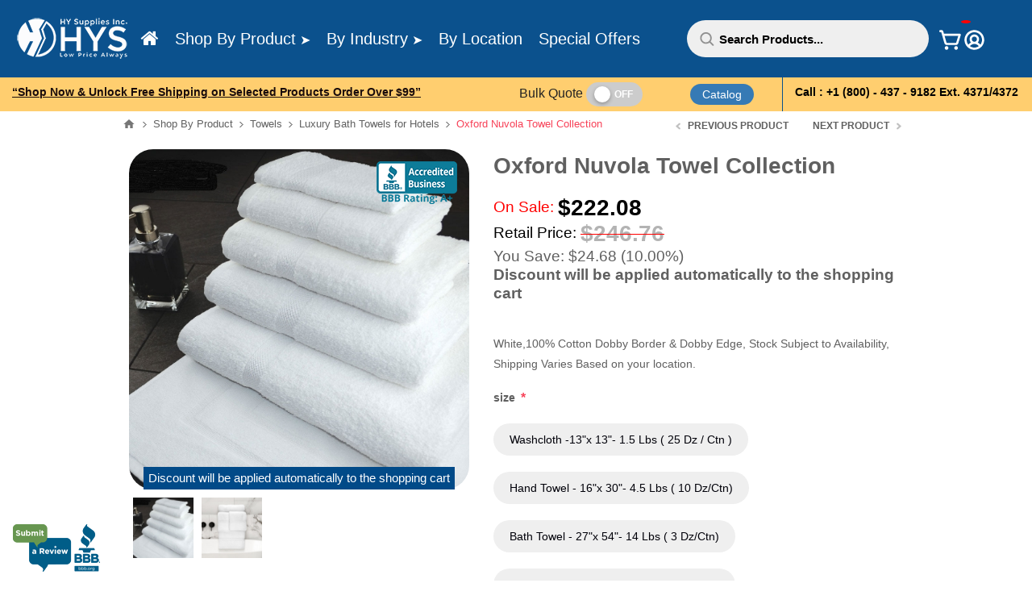

--- FILE ---
content_type: text/html; charset=utf-8
request_url: https://hysupplies.net/oxford-nuvola-towel-collection
body_size: 97972
content:
<!DOCTYPE html>
<html lang="en"  class="html-product-details-page html-login-page html-registration-page">
<head>
    <title>Wholesale Oxford Nuvola Washcloth Towels 27&quot;x54&quot;</title>
    <meta http-equiv="Content-type" content="text/html;charset=UTF-8" />
    <meta name="title" content="Wholesale Oxford Nuvola Washcloth Towels 27&quot;x54&quot;" />
    <meta name="description" content="Oxford Nuvola Towel Set Bulk, White, 100% Cotton Dobby Border &amp; Dobby Hemmed. for Resorts, Tourist Homes.&#xD;&#xA;" />
    <meta name="keywords" content="Luxury cotton bath towels, Hotel quality towels, Soft absorbent towels, Quick-dry cotton towels, white bath towels, Spa towels for home use, Premium 100% cotton towels, Dobby edge bath towels, Towels for resorts and inns, Machine washable cotton towels" />
    <meta name="generator" content="nopCommerce" />
    <meta name="viewport" content="width=device-width, initial-scale=1.0, user-scalable=0, minimum-scale=1.0, maximum-scale=1.0" />
    <link href='https://fonts.googleapis.com/css?family=Open+Sans:400,300,700&display=swap' rel='stylesheet' type='text/css'>
    <meta name="yandex-verification" content="240803899c50268c" />
    <meta name="referrer"content="no-referrer-when-downgrade">
<meta property="og:type" content="product" />
<meta property="og:title" content="Wholesale Oxford Nuvola Washcloth Towels 27&quot;x54&quot;" />
<meta property="og:description" content="Oxford Nuvola Towel Set Bulk, White, 100% Cotton Dobby Border &amp; Dobby Hemmed. for Resorts, Tourist Homes.&#xD;&#xA;" />
<meta property="og:image" content="https://hysupplies.net/images/thumbs/0014781_oxford-nuvola-towel-collection_550.jpeg" />
<meta property="og:image:url" content="https://hysupplies.net/images/thumbs/0014781_oxford-nuvola-towel-collection_550.jpeg" />
<meta property="og:url" content="https://hysupplies.net/oxford-nuvola-towel-collection" />
<meta property="og:site_name" content="HY Supplies Inc" />
<meta property="twitter:card" content="summary" />
<meta property="twitter:site" content="HY Supplies Inc" />
<meta property="twitter:title" content="Oxford Nuvola Towel Collection " />
<meta property="twitter:description" content="Oxford Nuvola Towel Set Bulk, White, 100% Cotton Dobby Border &amp; Dobby Hemmed. for Resorts, Tourist Homes.&#xD;&#xA;" />
<meta property="twitter:image" content="https://hysupplies.net/images/thumbs/0014781_oxford-nuvola-towel-collection_550.jpeg" />
<meta property="twitter:url" content="https://hysupplies.net/oxford-nuvola-towel-collection" />

    

<style>
    @font-face {
        font-family: 'fontspring_demo_-_integral_Rg';
        src: url('../Themes/Pavilion/Content/fonts/fontspring-demo-integralcf-regular-webfont.woff') format('woff2'), url('../Themes/Pavilion/Content/fonts/fontspring-demo-integralcf-regular-webfont.woff') format('woff');
        font-weight: normal;
        font-style: normal;
    }
</style>

    

<style>

    .product-details-page .full-description {
        display: none;
    }
    .product-details-page .ui-tabs .full-description {
        display: block;
    }
    .product-details-page .tabhead-full-description {
        display: none;
    }
    

    .product-details-page .product-specs-box {
        display: none;
    }
    .product-details-page .ui-tabs .product-specs-box {
        display: block;
    }
    .product-details-page .ui-tabs .product-specs-box .title {
        display: none;
    }
    

    .product-details-page .product-no-reviews,
    .product-details-page .product-review-links {
        display: none;
    }
    </style><script async src="/Plugins/FoxNetSoft.GoogleAnalytics4/Scripts/GoogleAnalytics4.js"></script>
<script>
window.dataLayer = window.dataLayer || [];
var GA4_productImpressions = GA4_productImpressions || [];
var GA4_productDetails = GA4_productDetails || [];
var GA4_cartproducts = GA4_cartproducts || [];
var GA4_wishlistproducts = GA4_wishlistproducts || [];
GA4_productImpressions = [
{
  'item_name': 'Oxford Miasma Towels ',
  'item_id': '518',
  'price': '375.00',
  'item_brand': 'HYS-10% Percentage Offer',
  'item_category': 'Luxury Bath Towels for Hotels',
  'item_list_name': 'Other lists',
  'index': 1,
  'productId': 518
},{
  'item_name': 'Oxford Regale Towels',
  'item_id': '261',
  'price': '195.45',
  'item_brand': 'HYS-10% Percentage Offer',
  'item_category': 'Luxury Bath Towels for Hotels',
  'item_list_name': 'Other lists',
  'index': 2,
  'productId': 261
},{
  'item_name': 'Oxford Platinum Towel Collections',
  'item_id': '262',
  'price': '239.94',
  'item_brand': 'HYS-10% Percentage Offer',
  'item_category': 'Luxury Bath Towels for Hotels',
  'item_list_name': 'Other lists',
  'index': 3,
  'productId': 262
},{
  'item_name': 'Oxford Signature Towels',
  'item_id': '263',
  'price': '234.09',
  'item_brand': 'HYS-10% Percentage Offer',
  'item_category': 'Luxury Bath Towels for Hotels',
  'item_list_name': 'Other lists',
  'index': 4,
  'productId': 263
},{
  'item_name': 'Oxford Viceroy Towels',
  'item_id': '265',
  'price': '236.36',
  'item_brand': 'HYS-10% Percentage Offer',
  'item_category': 'Luxury Bath Towels for Hotels',
  'item_list_name': 'Other lists',
  'index': 5,
  'productId': 265
}];
GA4_productDetails = [{
  'item_name': 'Oxford Nuvola Towel Collection ',
  'item_id': '2468',
  'price': '222.08',
  'item_brand': 'HYS-10% Percentage Offer',
  'item_category': 'Luxury Bath Towels for Hotels',
  'productId': 2468
}];
dataLayer.push({
'event': 'ga4_view_item',
'ecommerce': {
'currency': 'USD',
'items': GA4_productDetails
}
});
</script>
<!-- Google tag (gtag.js) -->
<script async src="https://www.googletagmanager.com/gtag/js?id=UA-178738750-1"></script>
<script>
  window.dataLayer = window.dataLayer || [];
  function gtag(){dataLayer.push(arguments);}
  gtag('js', new Date());

  gtag('config', 'UA-178738750-1');
</script>
<!-- Global site tag (gtag.js) - Google Ads: 1067515666 -->
<script async src="https://www.googletagmanager.com/gtag/js?id=UA-178738750-1"></script>
<script>
  window.dataLayer = window.dataLayer || [];
  function gtag(){dataLayer.push(arguments);}
  gtag('js', new Date());

  gtag('config', 'UA-178738750-1');
</script>

<!-- Global site tag (gtag.js) - Google Ads: 1067515666 -->
<script async src="https://www.googletagmanager.com/gtag/js?id=AW-1067515666"></script>
<script>
  window.dataLayer = window.dataLayer || [];
  function gtag(){dataLayer.push(arguments);}
  gtag('js', new Date());

  gtag('config', 'AW-1067515666');
</script>

<script>
  gtag('config', 'AW-1067515666/brDwCPuenfMDEJL-g_0D', {
    'phone_conversion_number': '(800) 437-9182'
  });
</script>

<script>
    gtag('event', 'conversion', {
        'send_to': 'AW-1067515666/9p2kCLm9-oYYEJL-g_0D',
        'value': {TOTAL},
        'currency': 'USD',
        'transaction_id': '{ORDERID}'
    });
</script>

<!-- Google Tag Manager -->
<script>(function(w,d,s,l,i){w[l]=w[l]||[];w[l].push({'gtm.start':
new Date().getTime(),event:'gtm.js'});var f=d.getElementsByTagName(s)[0],
j=d.createElement(s),dl=l!='dataLayer'?'&l='+l:'';j.async=true;j.src=
'https://www.googletagmanager.com/gtm.js?id='+i+dl;f.parentNode.insertBefore(j,f);
})(window,document,'script','dataLayer','GTM-NZ8JCMJ');</script>
<!-- End Google Tag Manager -->


<meta name="google-site-verification" content="BX5QMZOzPv4-HpRW-EiZbdZli4lw3X4ljdyRLs4ux7U" />

<script src="https://apis.google.com/js/platform.js?onload=renderOptIn" async defer></script>

<script>
  window.renderOptIn = function() {
    window.gapi.load('surveyoptin', function() {
      window.gapi.surveyoptin.render(
        {
          // REQUIRED FIELDS
          "merchant_id": 605986090,
          "order_id": "ORDER_ID",
          "email": "CUSTOMER_EMAIL",
          "delivery_country": "COUNTRY_CODE",
          "estimated_delivery_date": "YYYY-MM-DD",

          // OPTIONAL FIELDS
          "products": [{"gtin":"GTIN1"}, {"gtin":"GTIN2"}]
        });
    });
  }
</script>

<!-- Matomo -->
<script type="text/javascript">
  var _paq = window._paq = window._paq || [];
  /* tracker methods like "setCustomDimension" should be called before "trackPageView" */
  _paq.push(['trackPageView']);
  _paq.push(['enableLinkTracking']);
  (function() {
    var u="//analytics.firstesource.com/";
    _paq.push(['setTrackerUrl', u+'matomo.php']);
    _paq.push(['setSiteId', '13']);
    var d=document, g=d.createElement('script'), s=d.getElementsByTagName('script')[0];
    g.type='text/javascript'; g.async=true; g.src=u+'matomo.js'; s.parentNode.insertBefore(g,s);
  })();
</script>
<!-- End Matomo Code -->
<!-- Matomo Tag Manager -->
<script type="text/javascript">
var _mtm = window._mtm = window._mtm || [];
_mtm.push({'mtm.startTime': (new Date().getTime()), 'event': 'mtm.Start'});
var d=document, g=d.createElement('script'), s=d.getElementsByTagName('script')[0];
g.type='text/javascript'; g.async=true; g.src='https://analytics.firstesource.com/js/container_jzssFeSn.js'; s.parentNode.insertBefore(g,s);
</script>
<!-- End Matomo Tag Manager -->
<!-- Event snippet for LP Purchases (1) conversion page -->

<!-- UET Tracking -->
<script>
  (function(w,d,t,r,u)
  {
    var f,n,i;
    w[u]=w[u]||[],f=function()
    {
      var o={ti:"138003598"};
      o.q=w[u],w[u]=new UET(o),w[u].push("pageLoad")
    },
    n=d.createElement(t),n.src=r,n.async=1,n.onload=n.onreadystatechange=function()
    {
      var s=this.readyState;
      s&&s!=="loaded"&&s!=="complete"||(f(),n.onload=n.onreadystatechange=null)
    },
    i=d.getElementsByTagName(t)[0],i.parentNode.insertBefore(n,i)
  })
  (window,document,"script","//bat.bing.com/bat.js","uetq");
</script>


<script>(function(w,d,t,r,u){var f,n,i;w[u]=w[u]||[],f=function(){var o={ti:"138003598"};o.q=w[u],w[u]=new UET(o),w[u].push("pageLoad")},n=d.createElement(t),n.src=r,n.async=1,n.onload=n.onreadystatechange=function(){var s=this.readyState;s&&s!=="loaded"&&s!=="complete"||(f(),n.onload=n.onreadystatechange=null)},i=d.getElementsByTagName(t)[0],i.parentNode.insertBefore(n,i)})(window,document,"script","//bat.bing.com/bat.js","uetq");</script>



<!-- Google tag (gtag.js) -->
<script async src="https://www.googletagmanager.com/gtag/js?id=G-TPWV1JVVCL"></script>
<script>
  window.dataLayer = window.dataLayer || [];
  function gtag(){dataLayer.push(arguments);}
  gtag('js', new Date());

  gtag('config', 'G-TPWV1JVVCL');
</script>

    



    <link href="/Themes/Pavilion/Content/css/styles.css" rel="stylesheet" type="text/css" />
<link href="/Themes/Pavilion/Content/css/tables.css" rel="stylesheet" type="text/css" />
<link href="/Themes/Pavilion/Content/css/mobile.css" rel="stylesheet" type="text/css" />
<link href="/Themes/Pavilion/Content/css/480.css" rel="stylesheet" type="text/css" />
<link href="/Themes/Pavilion/Content/css/768.css" rel="stylesheet" type="text/css" />
<link href="/Themes/Pavilion/Content/css/1024.css" rel="stylesheet" type="text/css" />
<link href="/Themes/Pavilion/Content/css/1280.css" rel="stylesheet" type="text/css" />
<link href="/Themes/Pavilion/Content/fonts/fontspring-demo-integralcf-regular-webfont.woff" rel="stylesheet" type="text/css" />
<link href="/Plugins/SevenSpikes.Core/Styles/perfect-scrollbar.min.css" rel="stylesheet" type="text/css" />
<link href="/Plugins/SevenSpikes.Nop.Plugins.PrevNextProduct/Themes/Pavilion/Content/prevnextproduct.css" rel="stylesheet" type="text/css" />
<link href="/Plugins/SevenSpikes.Nop.Plugins.CloudZoom/Themes/Pavilion/Content/cloud-zoom/CloudZoom.css" rel="stylesheet" type="text/css" />
<link href="/Plugins/SevenSpikes.Nop.Plugins.CloudZoom/Styles/Carousel/slick-slider-1.6.0.css" rel="stylesheet" type="text/css" />
<link href="/Plugins/SevenSpikes.Nop.Plugins.CloudZoom/Themes/Pavilion/Content/carousel/carousel.css" rel="stylesheet" type="text/css" />
<link href="/lib_npm/magnific-popup/magnific-popup.css" rel="stylesheet" type="text/css" />
<link href="/Plugins/SevenSpikes.Nop.Plugins.NopQuickTabs/Themes/Pavilion/Content/QuickTabs.css" rel="stylesheet" type="text/css" />
<link href="/Plugins/SevenSpikes.Nop.Plugins.MegaMenu/Themes/Pavilion/Content/MegaMenu.css" rel="stylesheet" type="text/css" />
<link href="/Plugins/SevenSpikes.Nop.Plugins.AjaxCart/Themes/Pavilion/Content/ajaxCart.css" rel="stylesheet" type="text/css" />
<link href="/Plugins/SevenSpikes.Nop.Plugins.ProductRibbons/Styles/Ribbons.common.css" rel="stylesheet" type="text/css" />
<link href="/Plugins/SevenSpikes.Nop.Plugins.ProductRibbons/Themes/Pavilion/Content/Ribbons.css" rel="stylesheet" type="text/css" />
<link href="/Plugins/SevenSpikes.Nop.Plugins.QuickView/Themes/Pavilion/Content/QuickView.css" rel="stylesheet" type="text/css" />
<link href="/lib_npm/fine-uploader/fine-uploader/fine-uploader.min.css" rel="stylesheet" type="text/css" />
<link href="/Themes/Pavilion/Content/css/theme.custom-1.css?v=9" rel="stylesheet" type="text/css" />

    
    <link rel="canonical" href="https://hysupplies.net/oxford-nuvola-towel-collection" />

    
    
    <link rel="apple-touch-icon" sizes="180x180" href="/icons/icons_0/apple-touch-icon.png"><link rel="icon" type="image/png" sizes="32x32" href="/icons/icons_0/favicon-32x32.png"><link rel="icon" type="image/png" sizes="192x192" href="/icons/icons_0/android-chrome-192x192.png"><link rel="icon" type="image/png" sizes="16x16" href="/icons/icons_0/favicon-16x16.png"><link rel="manifest" href="/icons/icons_0/site.webmanifest"><link rel="mask-icon" href="/icons/icons_0/safari-pinned-tab.svg" color="#5bbad5"><link rel="shortcut icon" href="/icons/icons_0/favicon.ico"><meta name="msapplication-TileColor" content="#2d89ef"><meta name="msapplication-TileImage" content="/icons/icons_0/mstile-144x144.png"><meta name="msapplication-config" content="/icons/icons_0/browserconfig.xml"><meta name="theme-color" content="#ffffff">
    
    <!--Powered by nopCommerce - https://www.nopCommerce.com-->
    <!-- Matomo -->
    <script>
        var _paq = window._paq = window._paq || [];
        /* tracker methods like "setCustomDimension" should be called before "trackPageView" */
        _paq.push(['trackPageView']);
        _paq.push(['enableLinkTracking']);
        (function () {
            var u = "//analytics.cbssys.com/";
            _paq.push(['setTrackerUrl', u + 'matomo.php']);
            _paq.push(['setSiteId', '1']);
            var d = document, g = d.createElement('script'), s = d.getElementsByTagName('script')[0];
            g.async = true; g.src = u + 'matomo.js'; s.parentNode.insertBefore(g, s);
        })();
    </script>
    <!-- End Matomo Code -->


    <!-- Google Tag Manager -->
    <script>
    (function (w, d, s, l, i) {
            w[l] = w[l] || []; w[l].push({
                'gtm.start':
                    new Date().getTime(), event: 'gtm.js'
            }); var f = d.getElementsByTagName(s)[0],
                j = d.createElement(s), dl = l != 'dataLayer' ? '&l=' + l : ''; j.async = true; j.src =
                    'https://www.googletagmanager.com/gtm.js?id=' + i + dl; f.parentNode.insertBefore(j, f);
        })(window, document, 'script', 'dataLayer', 'GTM-N8PKBH9T');
    </script>
    <!-- End Google Tag Manager -->
    
   


</head>
<body class="product-details-page-body ">



    <!-- Google Tag Manager (noscript) -->
    <!-- End Google Tag Manager (noscript) -->


    

<!-- Google Tag Manager (noscript) -->
<noscript><iframe src="https://www.googletagmanager.com/ns.html?id=GTM-NZ8JCMJ"
height="0" width="0" style="display:none;visibility:hidden"></iframe></noscript>
<!-- End Google Tag Manager (noscript) -->

<div class="ajax-loading-block-window" style="display: none">
</div>
<div id="dialog-notifications-success" title="Notification" style="display:none;">
</div>
<div id="dialog-notifications-error" title="Error" style="display:none;">
</div>
<div id="dialog-notifications-warning" title="Warning" style="display:none;">
</div>
<div id="bar-notification" class="bar-notification-container" data-close="Close">
</div>



<!--[if lte IE 8]>
    <div style="clear:both;height:59px;text-align:center;position:relative;">
        <a href="http://www.microsoft.com/windows/internet-explorer/default.aspx" target="_blank">
            <img src="/Themes/Pavilion/Content/img/ie_warning.jpg" height="42" width="820" alt="You are using an outdated browser. For a faster, safer browsing experience, upgrade for free today." />
        </a>
    </div>
<![endif]-->


<div class="master-wrapper-page ">
    




<style>
    @media (min-width: 1281px) {
        .header .center, .two-columns-area > .center {
            width: 100% !important;
            padding: 0px 15px;
        }

        .header .header-upper .center {
            width: 100% !important;
            padding: 0px 15px;
            display: flex;
            flex-direction: row;
        }

        .two-columns-area-right {
            width: 100% !important;
        }
    }

    .btn-view {
        display: inline-block;
        position: relative;
        color: #fff;
        padding: .8em 1em;
        padding-right: 4.7em;
        border: none;
        border-radius: 6px;
        transition: .2s;
        margin-top: 10px;
    }

        .btn-view:before, .btn-view:after {
            position: absolute;
            top: 0;
            bottom: 0;
            right: 0;
            padding-top: inherit;
            padding-bottom: inherit;
            width: 2.8em;
            content: "\00a0";
            font-family: 'FontAwesome', sans-serif;
            font-size: 1.2em;
            text-align: center;
            transition: .2s;
            transform-origin: 50% 60%;
        }

        .btn-view:before {
            background: rgba(0,0,0,0.1);
        }

        .btn-view:hover {
            background: #0079a5;
        }

        .btn-view:active, .btn-view:focus {
            background: #002e3f;
            outline: none;
        }

    .arrow {
        background: #014a88;
    }

        .arrow:hover {
            background: #196cb3;
        }

        .arrow:active, .arrow:focus {
            background: #196cb3;
        }

        .arrow:after {
            content: "\F054";
        }

        .arrow:hover:after {
            -webkit-animation: bounceright .3s alternate ease infinite;
            animation: bounceright .3s alternate ease infinite;
        }

    .filtersGroupPanel li {
        min-height: 35px;
        margin: 10px 5px;
    }
        /* New Design - Manoj */
        .filtersGroupPanel li .filter-item-name {
            padding: 8px 12px 8px 15px;
            background-color: #f9f9f9;
            color: #2b2b2b !important;
            border-radius: 30px;
            cursor: pointer;
        }


            .filtersGroupPanel li .filter-item-name:before {
                display: none;
            }

    @-webkit-keyframes bounceright {
        from {
            -webkit-transform: translateX(0);
        }

        to {
            -webkit-transform: translateX(3px);
        }
    }

    @keyframes bounceright {
        from {
            transform: translateX(0);
        }

        to {
            transform: translateX(3px);
        }
    }

    @media all and (min-width: 1180px) and (max-width: 1401px) and (orientation:landscape) {
        .ajaxCart {
            position: fixed;
            margin: 0 auto !important;
            z-index: 1070;
            width: 750px !important;
            border: 1px solid #e9e9e9;
            box-shadow: 0px 1px 8px rgba(0, 0, 0, 0.1);
            background-color: #fff;
            padding: 0 !important;
            top: 15% !important;
        }

        @media all and (min-width: 1025px) and (max-width: 1366px) and (orientation:landscape) {
            .ajaxCart {
                position: fixed;
                margin: 0 auto !important;
                z-index: 1070;
                width: 750px !important;
                border: 1px solid #e9e9e9;
                box-shadow: 0px 1px 8px rgba(0, 0, 0, 0.1);
                background-color: #fff;
                padding: 0 !important;
                top: 15% !important;
                /* transform: translateY(-95%); */
            }
        }
    }
</style>

<div class="header">

    <div style="text-align:center">
        
    </div>
    <div style="clear:both"></div>
    





    <div class="fix-top">
        <div class="header-middle">
            <div class="center">

                <div class="header-logo">
                    



<a href="/" class="logo">
    <img title="" alt="HY Supplies Inc" src="/images/thumbs/HYS-Logo-Wht_150.png">

</a>
                </div>
                <div class="header-menu-parent" id="MenuIdVal">
                    <div class="header-menu categories-in-side-panel">
                        <div class="close-menu">
                            <span>Close</span>
                        </div>



    <ul class="mega-menu"
        data-isRtlEnabled="false"
        data-enableClickForDropDown="false">


<li class="home ">

    <a href="/" class="" title="Home" ><span> Home</span></a>

</li>



<li class="has-sublist mega-menu-categories root-category-items">

        <a class="with-subcategories" href="/shop-by-product"><span>Shop By Product</span></a>

        <div class="plus-button"></div>
        <div class="sublist-wrap">
            <ul class="sublist">
                <li class="back-button">
                    <span>Back</span>
                </li>
                
        <li class="has-sublist">
            <a href="/wholesale-workwear-apparels" title="Apparels" class="with-subcategories"><span>Apparels</span></a>
            <div class="plus-button"></div>
            <div class="sublist-wrap">
                <ul class="sublist">
                    <li class="back-button">
                        <span>Back</span>
                    </li>
                    
        <li class="has-sublist">
            <a href="/healthcare-apparels" title="Healthcare Apparels" class="with-subcategories"><span>Healthcare Apparels</span></a>
            <div class="plus-button"></div>
            <div class="sublist-wrap">
                <ul class="sublist">
                    <li class="back-button">
                        <span>Back</span>
                    </li>
                    
        <li>
            <a class="lastLevelCategory" href="/medical-scrubs" title="Medical Scrubs"><span>Medical Scrubs</span></a>



        </li>
        <li>
            <a class="lastLevelCategory" href="/medical-unisex-lab-coats" title="Medical Unisex Lab Coats "><span>Medical Unisex Lab Coats </span></a>



        </li>
        <li>
            <a class="lastLevelCategory" href="/medical-warmup-jackets" title="Warmup Jackets "><span>Warmup Jackets </span></a>



        </li>
        <li>
            <a class="lastLevelCategory" href="/healthcare-patient-gowns" title="Healthcare Gowns"><span>Healthcare Gowns</span></a>



        </li>
        <li>
            <a class="lastLevelCategory" href="/hospital-patient-robes" title="Hospital Patient Robes"><span>Hospital Patient Robes</span></a>



        </li>
        <li>
            <a class="lastLevelCategory" href="/wholesale-hospital-pajamas" title="Hospital Pajamas"><span>Hospital Pajamas</span></a>



        </li>
        <li>
            <a class="lastLevelCategory" href="/adult-bibs-clothing-protectors" title="Adult Bibs | Clothing Protectors "><span>Adult Bibs | Clothing Protectors </span></a>



        </li>


                </ul>
            </div>
        </li>
        <li class="has-sublist">
            <a href="/restaurant-and-hospitality-apparels" title="Restaurant and Hospitality Apparels" class="with-subcategories"><span>Restaurant and Hospitality Apparels</span></a>
            <div class="plus-button"></div>
            <div class="sublist-wrap">
                <ul class="sublist">
                    <li class="back-button">
                        <span>Back</span>
                    </li>
                    
        <li>
            <a class="lastLevelCategory" href="/cleaning-towels" title="Cleaning Towels"><span>Cleaning Towels</span></a>



        </li>
        <li>
            <a class="lastLevelCategory" href="/chef-aprons-restaurant-workwear" title="Chef Aprons "><span>Chef Aprons </span></a>



        </li>
        <li>
            <a class="lastLevelCategory" href="/chef-coats-restaurant-workwear" title="Chef Coats "><span>Chef Coats </span></a>



        </li>
        <li>
            <a class="lastLevelCategory" href="/chef-shirts-restaurant-workwear" title="Chef Shirts "><span>Chef Shirts </span></a>



        </li>
        <li>
            <a class="lastLevelCategory" href="/chef-hats-restaurant-workwear" title="Chef Hats "><span>Chef Hats </span></a>



        </li>


                </ul>
            </div>
        </li>


                </ul>
            </div>
        </li>
        <li class="has-sublist">
            <a href="/workwear-aprons" title="Aprons" class="with-subcategories"><span>Aprons</span></a>
            <div class="plus-button"></div>
            <div class="sublist-wrap">
                <ul class="sublist">
                    <li class="back-button">
                        <span>Back</span>
                    </li>
                    
        <li>
            <a class="lastLevelCategory" href="/bibs-aprons" title="Bibs Aprons "><span>Bibs Aprons </span></a>



        </li>
        <li>
            <a class="lastLevelCategory" href="/bistro-aprons" title="Bistro Aprons "><span>Bistro Aprons </span></a>



        </li>
        <li>
            <a class="lastLevelCategory" href="/waist-aprons" title="Waist Aprons "><span>Waist Aprons </span></a>



        </li>
        <li>
            <a class="lastLevelCategory" href="/salon-aprons-smocks" title="Salon Aprons and Smocks "><span>Salon Aprons and Smocks </span></a>



        </li>


                </ul>
            </div>
        </li>
        <li>
            <a class="lastLevelCategory" href="/adult-terry-bibs" title="Adult Bibs"><span>Adult Bibs</span></a>



        </li>
        <li>
            <a class="lastLevelCategory" href="/hotel-bathrobes-collections" title="Bathrobes"><span>Bathrobes</span></a>



        </li>
        <li>
            <a class="lastLevelCategory" href="/hotel-bath-rugs" title="Bath Rugs"><span>Bath Rugs</span></a>



        </li>
        <li>
            <a class="lastLevelCategory" href="/blankets" title="Blankets"><span>Blankets</span></a>



        </li>
        <li>
            <a class="lastLevelCategory" href="/hospitality-commercial-floor-mats" title="Commercial Floor Mats"><span>Commercial Floor Mats</span></a>



        </li>
        <li class="has-sublist">
            <a href="/incontinence-products-underpads" title="Incontinence Products | Underpads" class="with-subcategories"><span>Incontinence Products | Underpads</span></a>
            <div class="plus-button"></div>
            <div class="sublist-wrap">
                <ul class="sublist">
                    <li class="back-button">
                        <span>Back</span>
                    </li>
                    
        <li>
            <a class="lastLevelCategory" href="/washable-reusable-underpads" title="Washable and Reusable Underpads "><span>Washable and Reusable Underpads </span></a>



        </li>
        <li>
            <a class="lastLevelCategory" href="/mens-incontinence-panties" title="Men&#x27;s Incontinence Briefs "><span>Men&#x27;s Incontinence Briefs </span></a>



        </li>
        <li>
            <a class="lastLevelCategory" href="/womens-incontinence-panties" title="Women&#x27;s Incontinence Panties "><span>Women&#x27;s Incontinence Panties </span></a>



        </li>
        <li>
            <a class="lastLevelCategory" href="/chair-incontinence-pads" title="Chair Incontinence Pads "><span>Chair Incontinence Pads </span></a>



        </li>
        <li>
            <a class="lastLevelCategory" href="/incontinence-cover-ups" title="Incontinence Cover Ups "><span>Incontinence Cover Ups </span></a>



        </li>


                </ul>
            </div>
        </li>
        <li>
            <a class="lastLevelCategory" href="/hotel-inroom-amenities" title="In Room Amenities"><span>In Room Amenities</span></a>



        </li>
        <li>
            <a class="lastLevelCategory" href="/reusable-underpads-for-bed" title="Reusable Underpads for Bed"><span>Reusable Underpads for Bed</span></a>



        </li>
        <li>
            <a class="lastLevelCategory" href="/general-cleaning-supplies" title="Janitorial Cleaning Supplies"><span>Janitorial Cleaning Supplies</span></a>



        </li>
        <li>
            <a class="lastLevelCategory" href="/lab-coats" title="Lab Coats"><span>Lab Coats</span></a>



        </li>
        <li class="has-sublist">
            <a href="/wholesale-towels" title="Towels" class="with-subcategories"><span>Towels</span></a>
            <div class="plus-button"></div>
            <div class="sublist-wrap">
                <ul class="sublist">
                    <li class="back-button">
                        <span>Back</span>
                    </li>
                    
        <li>
            <a class="lastLevelCategory" href="/wholesale-bar-mop-towels" title="Bar Mop Towels "><span>Bar Mop Towels </span></a>



        </li>
        <li>
            <a class="lastLevelCategory" href="/bleach-safe-towels" title="Bleach Safe Towels"><span>Bleach Safe Towels</span></a>



        </li>
        <li>
            <a class="lastLevelCategory" href="/cabana-stripe-towels" title="Cabana Stripe Pool Towels"><span>Cabana Stripe Pool Towels</span></a>



        </li>
        <li>
            <a class="lastLevelCategory" href="/wholesale-cleaning-towels" title="Cleaning Towels"><span>Cleaning Towels</span></a>



        </li>
        <li>
            <a class="lastLevelCategory" href="/center-striped-towels" title="Center Stripe Towels"><span>Center Stripe Towels</span></a>



        </li>
        <li>
            <a class="lastLevelCategory" href="/color-towels" title="Color Towels"><span>Color Towels</span></a>



        </li>
        <li>
            <a class="lastLevelCategory" href="/glass-huck-towels" title="Glass and Huck Towels"><span>Glass and Huck Towels</span></a>



        </li>
        <li>
            <a class="lastLevelCategory" href="/golf-towel-fingertip-towel" title="Golf Towel | Fingertip Towel"><span>Golf Towel | Fingertip Towel</span></a>



        </li>
        <li>
            <a class="lastLevelCategory" href="/hair-beauty-salon-towels" title="Hair/Beauty Salon Towels "><span>Hair/Beauty Salon Towels </span></a>



        </li>
        <li>
            <a class="lastLevelCategory" href="/hotel-towels" title="Hotel Towels"><span>Hotel Towels</span></a>



        </li>
        <li>
            <a class="lastLevelCategory" href="/kitchen-cleaning-towels" title="Kitchen Cleaning Towels"><span>Kitchen Cleaning Towels</span></a>



        </li>
        <li>
            <a class="lastLevelCategory" href="/lounge-chair-cover-towels" title="Lounge Chair Cover Towels"><span>Lounge Chair Cover Towels</span></a>



        </li>
        <li>
            <a class="lastLevelCategory" href="/sports-gym-fitness-towels" title="Sports and Fitness Towels"><span>Sports and Fitness Towels</span></a>



        </li>
        <li>
            <a class="lastLevelCategory" href="/spa-towels" title="Spa Towels"><span>Spa Towels</span></a>



        </li>
        <li>
            <a class="lastLevelCategory" href="/luxury-bath-towels-for-hotels" title="Luxury Bath Towels for Hotels"><span>Luxury Bath Towels for Hotels</span></a>



        </li>
        <li>
            <a class="lastLevelCategory" href="/pool-beach-towels" title="Pool Towels/Beach Towels"><span>Pool Towels/Beach Towels</span></a>



        </li>
        <li>
            <a class="lastLevelCategory" href="/rally-towels" title="Rally Towels"><span>Rally Towels</span></a>



        </li>
        <li>
            <a class="lastLevelCategory" href="/washcloth" title="Washcloth"><span>Washcloth</span></a>



        </li>
        <li>
            <a class="lastLevelCategory" href="/white-towels" title="White Towels"><span>White Towels</span></a>



        </li>
        <li>
            <a class="lastLevelCategory" href="/ymca-towels" title="YMCA Towels "><span>YMCA Towels </span></a>



        </li>


                </ul>
            </div>
        </li>
        <li class="has-sublist">
            <a href="/premium-table-linens" title="Table Linen" class="with-subcategories"><span>Table Linen</span></a>
            <div class="plus-button"></div>
            <div class="sublist-wrap">
                <ul class="sublist">
                    <li class="back-button">
                        <span>Back</span>
                    </li>
                    
        <li>
            <a class="lastLevelCategory" href="/riegel-permalux-table-linens" title="Riegel Permalux Table Linens"><span>Riegel Permalux Table Linens</span></a>



        </li>
        <li>
            <a class="lastLevelCategory" href="/linen-napkin" title="Table Napkins"><span>Table Napkins</span></a>



        </li>
        <li>
            <a class="lastLevelCategory" href="/wholesale-tablelcloth" title="Wholesale Tablelcloth"><span>Wholesale Tablelcloth</span></a>



        </li>
        <li>
            <a class="lastLevelCategory" href="/100-cotton-blended-table-linen" title="100% Cotton &amp; Blended Table Linen"><span>100% Cotton &amp; Blended Table Linen</span></a>



        </li>
        <li>
            <a class="lastLevelCategory" href="/wholesale-tableskirts" title="Table Skirts"><span>Table Skirts</span></a>



        </li>
        <li>
            <a class="lastLevelCategory" href="/wholesale-placemats-runners" title="Placemats &amp; Runners"><span>Placemats &amp; Runners</span></a>



        </li>
        <li>
            <a class="lastLevelCategory" href="/wholesale-backdrop-drapes" title="Wholesale Backdrop Drapes"><span>Wholesale Backdrop Drapes</span></a>



        </li>
        <li>
            <a class="lastLevelCategory" href="/chair-covers-ties" title="Chair Covers &amp; Ties"><span>Chair Covers &amp; Ties</span></a>



        </li>
        <li>
            <a class="lastLevelCategory" href="/table-linens-accessories" title="Table Linens Accessories"><span>Table Linens Accessories</span></a>



        </li>


                </ul>
            </div>
        </li>
        <li class="has-sublist">
            <a href="/shower-curtains-1" title="Shower Curtains" class="with-subcategories"><span>Shower Curtains</span></a>
            <div class="plus-button"></div>
            <div class="sublist-wrap">
                <ul class="sublist">
                    <li class="back-button">
                        <span>Back</span>
                    </li>
                    
        <li>
            <a class="lastLevelCategory" href="/hotel-bathroom-curtains" title="HANG2IT Shower Curtains"><span>HANG2IT Shower Curtains</span></a>



        </li>
        <li>
            <a class="lastLevelCategory" href="/flame-resistant-curtains" title="Flame-Resistant Curtains"><span>Flame-Resistant Curtains</span></a>



        </li>
        <li>
            <a class="lastLevelCategory" href="/bathroom-decor-shower-curtains" title="Eco-Friendly Shower Curtains"><span>Eco-Friendly Shower Curtains</span></a>



        </li>
        <li>
            <a class="lastLevelCategory" href="/plain-fabric-shower-curtains" title="Plain Fabric Shower Curtains"><span>Plain Fabric Shower Curtains</span></a>



        </li>
        <li>
            <a class="lastLevelCategory" href="/vinyl-fabric-shower-curtains" title="Vinyl Shower Curtains"><span>Vinyl Shower Curtains</span></a>



        </li>
        <li>
            <a class="lastLevelCategory" href="/waffle-shower-curtains" title="Waffle Shower Curtains"><span>Waffle Shower Curtains</span></a>



        </li>
        <li>
            <a class="lastLevelCategory" href="/shower-curtains-liners" title="Shower Curtains Liners"><span>Shower Curtains Liners</span></a>



        </li>
        <li>
            <a class="lastLevelCategory" href="/shower-curtains-hooks-rods" title="Shower Curtains Hooks &amp; Shower Rods / Seats"><span>Shower Curtains Hooks &amp; Shower Rods / Seats</span></a>



        </li>


                </ul>
            </div>
        </li>
        <li class="has-sublist">
            <a href="/hospitality-sheets" title="Sheets" class="with-subcategories"><span>Sheets</span></a>
            <div class="plus-button"></div>
            <div class="sublist-wrap">
                <ul class="sublist">
                    <li class="back-button">
                        <span>Back</span>
                    </li>
                    
        <li>
            <a class="lastLevelCategory" href="/twin-size-sheets-130" title="T-130 Sheets &amp; Pillowcases"><span>T-130 Sheets &amp; Pillowcases</span></a>



        </li>
        <li>
            <a class="lastLevelCategory" href="/t-180-hospitality-sheets" title="T-180 Hospitality Sheets"><span>T-180 Hospitality Sheets</span></a>



        </li>
        <li>
            <a class="lastLevelCategory" href="/t-200-hospitality-sheets" title="T-200 Hospitality Sheets"><span>T-200 Hospitality Sheets</span></a>



        </li>
        <li>
            <a class="lastLevelCategory" href="/t-210-hospitality-sheets" title="T-210 Hospitality Sheets"><span>T-210 Hospitality Sheets</span></a>



        </li>
        <li>
            <a class="lastLevelCategory" href="/t-250-hospitality-sheets" title="T-250 Premium Hotel Sheets"><span>T-250 Premium Hotel Sheets</span></a>



        </li>
        <li>
            <a class="lastLevelCategory" href="/t-300-hospitality-sheets" title="T-300 Luxury Hotel Sheets"><span>T-300 Luxury Hotel Sheets</span></a>



        </li>
        <li>
            <a class="lastLevelCategory" href="/t-400-hospitality-sheets" title="T-400 Luxury Hotel Sheets"><span>T-400 Luxury Hotel Sheets</span></a>



        </li>
        <li>
            <a class="lastLevelCategory" href="/100-cotton-hotel-sheets" title="100% Cotton Hotel Sheets"><span>100% Cotton Hotel Sheets</span></a>



        </li>
        <li>
            <a class="lastLevelCategory" href="/microfiber-bed-sheets" title="Microfiber Bed Sheets"><span>Microfiber Bed Sheets</span></a>



        </li>


                </ul>
            </div>
        </li>
        <li>
            <a class="lastLevelCategory" href="/protective-bedding-bed-pads" title="Protective Bedding | Bed Pads"><span>Protective Bedding | Bed Pads</span></a>



        </li>
        <li>
            <a class="lastLevelCategory" href="/jail-linens-prison-bedding" title="Prison Bedding"><span>Prison Bedding</span></a>



        </li>
        <li class="has-sublist">
            <a href="/branded-pillows" title="Pillows" class="with-subcategories"><span>Pillows</span></a>
            <div class="plus-button"></div>
            <div class="sublist-wrap">
                <ul class="sublist">
                    <li class="back-button">
                        <span>Back</span>
                    </li>
                    
        <li>
            <a class="lastLevelCategory" href="/hotel-brand-pillows" title="Hotel Brand Pillows"><span>Hotel Brand Pillows</span></a>



        </li>
        <li>
            <a class="lastLevelCategory" href="/luxury-hotel-pillows" title="Luxury Hotel Pillows"><span>Luxury Hotel Pillows</span></a>



        </li>
        <li>
            <a class="lastLevelCategory" href="/hospital-pillows" title="Healthcare Pillows"><span>Healthcare Pillows</span></a>



        </li>
        <li>
            <a class="lastLevelCategory" href="/clinical-pillows" title="Hospital Pillows"><span>Hospital Pillows</span></a>



        </li>
        <li>
            <a class="lastLevelCategory" href="/disposable-pillows" title="Disposable Pillows"><span>Disposable Pillows</span></a>



        </li>
        <li>
            <a class="lastLevelCategory" href="/down-pillows-feather-pillows" title="Down Pillows | Feather Pillows"><span>Down Pillows | Feather Pillows</span></a>



        </li>
        <li>
            <a class="lastLevelCategory" href="/down-alternative-pillows" title="Down Alternative Pillows"><span>Down Alternative Pillows</span></a>



        </li>


                </ul>
            </div>
        </li>
        <li>
            <a class="lastLevelCategory" href="/hospitality-clearance-closeout-items" title="Clearance &amp; Closeout"><span>Clearance &amp; Closeout</span></a>



        </li>

            </ul>
        </div>

</li>

<li class="has-sublist mega-menu-categories root-category-items">

        <a class="with-subcategories" href="/by-industry"><span>By Industry</span></a>

        <div class="plus-button"></div>
        <div class="sublist-wrap">
            <ul class="sublist">
                <li class="back-button">
                    <span>Back</span>
                </li>
                
        <li class="has-sublist">
            <a href="/healthcare-textiles" title="Healthcare Textiles" class="with-subcategories"><span>Healthcare Textiles</span></a>
            <div class="plus-button"></div>
            <div class="sublist-wrap">
                <ul class="sublist">
                    <li class="back-button">
                        <span>Back</span>
                    </li>
                    
        <li class="has-sublist">
            <a href="/healthcare-gown" title="Wholesale Healthcare Gowns" class="with-subcategories"><span>Wholesale Healthcare Gowns</span></a>
            <div class="plus-button"></div>
            <div class="sublist-wrap">
                <ul class="sublist">
                    <li class="back-button">
                        <span>Back</span>
                    </li>
                    
        <li class="has-sublist">
            <a href="/patient-gowns-healthcare-textiles" title="Patient Gowns Wholesale" class="with-subcategories"><span>Patient Gowns Wholesale</span></a>
            <div class="plus-button"></div>
            <div class="sublist-wrap">
                <ul class="sublist">
                    <li class="back-button">
                        <span>Back</span>
                    </li>
                    
        <li>
            <a class="lastLevelCategory" href="/patient-gowns-healthcare-industry" title="Wholesale Hospital Patient gowns"><span>Wholesale Hospital Patient gowns</span></a>



        </li>
        <li>
            <a class="lastLevelCategory" href="/bariatric-gowns" title="Bariatric Patient Gowns"><span>Bariatric Patient Gowns</span></a>



        </li>
        <li>
            <a class="lastLevelCategory" href="/hi-risk-elopement-and-psych-gowns" title="Hi-Risk Elopement and Psych Gowns"><span>Hi-Risk Elopement and Psych Gowns</span></a>



        </li>


                </ul>
            </div>
        </li>
        <li>
            <a class="lastLevelCategory" href="/barrier-surgical-gowns" title="Barrier Gowns &amp; Quarpel Barrier Gowns"><span>Barrier Gowns &amp; Quarpel Barrier Gowns</span></a>



        </li>
        <li>
            <a class="lastLevelCategory" href="/reusable-isolation-gowns" title="Reusable Isolation Gowns"><span>Reusable Isolation Gowns</span></a>



        </li>
        <li>
            <a class="lastLevelCategory" href="/poplin-robe" title="Poplin Robes with Pockets"><span>Poplin Robes with Pockets</span></a>



        </li>
        <li>
            <a class="lastLevelCategory" href="/cover-gowns" title="Medical Cover Gowns"><span>Medical Cover Gowns</span></a>



        </li>
        <li>
            <a class="lastLevelCategory" href="/seersucker-robes" title="Seersucker Robes with Snaps and Two Pockets"><span>Seersucker Robes with Snaps and Two Pockets</span></a>



        </li>
        <li>
            <a class="lastLevelCategory" href="/hospital-pajamas-snap-closures" title="Hospital Pajamas Wholesale"><span>Hospital Pajamas Wholesale</span></a>



        </li>
        <li>
            <a class="lastLevelCategory" href="/nursing-gown" title="Maternity Gowns - Nursing Slits"><span>Maternity Gowns - Nursing Slits</span></a>



        </li>
        <li class="has-sublist">
            <a href="/exam-gowns" title="Patient Exam Gowns in Bulk" class="with-subcategories"><span>Patient Exam Gowns in Bulk</span></a>
            <div class="plus-button"></div>
            <div class="sublist-wrap">
                <ul class="sublist">
                    <li class="back-button">
                        <span>Back</span>
                    </li>
                    
        <li>
            <a class="lastLevelCategory" href="/mammography-capes" title="Mammography Medical Exam Gowns"><span>Mammography Medical Exam Gowns</span></a>



        </li>
        <li>
            <a class="lastLevelCategory" href="/examination-and-x-ray-gowns" title="Examination and X-Ray Gowns"><span>Examination and X-Ray Gowns</span></a>



        </li>


                </ul>
            </div>
        </li>
        <li>
            <a class="lastLevelCategory" href="/pediatric-and-youth" title="Pediatric &amp; Youth Hospital Gowns"><span>Pediatric &amp; Youth Hospital Gowns</span></a>



        </li>


                </ul>
            </div>
        </li>
        <li class="has-sublist">
            <a href="/medical-apparels" title="Medical  Apparels Wholesale" class="with-subcategories"><span>Medical  Apparels Wholesale</span></a>
            <div class="plus-button"></div>
            <div class="sublist-wrap">
                <ul class="sublist">
                    <li class="back-button">
                        <span>Back</span>
                    </li>
                    
        <li class="has-sublist">
            <a href="/medical-scrubs-wholesale" title="Medical Scrubs - Shirts and Pants" class="with-subcategories"><span>Medical Scrubs - Shirts and Pants</span></a>
            <div class="plus-button"></div>
            <div class="sublist-wrap">
                <ul class="sublist">
                    <li class="back-button">
                        <span>Back</span>
                    </li>
                    
        <li>
            <a class="lastLevelCategory" href="/medical-scrub-tops" title="Medical Scrub Shirts"><span>Medical Scrub Shirts</span></a>



        </li>
        <li>
            <a class="lastLevelCategory" href="/medical-scrub-pants-unisex" title="Medical Uniforms - Scrub Pants"><span>Medical Uniforms - Scrub Pants</span></a>



        </li>


                </ul>
            </div>
        </li>
        <li>
            <a class="lastLevelCategory" href="/warm-up-scrub-jackets" title="Warm up Scrub Jackets"><span>Warm up Scrub Jackets</span></a>



        </li>
        <li>
            <a class="lastLevelCategory" href="/wholesale-lab-coats" title="Unisex Medical Lab coats"><span>Unisex Medical Lab coats</span></a>



        </li>
        <li>
            <a class="lastLevelCategory" href="/hyperbaric-supplies" title="Hyperbaric Clothings"><span>Hyperbaric Clothings</span></a>



        </li>


                </ul>
            </div>
        </li>
        <li class="has-sublist">
            <a href="/medical-hospital-linens" title="Medical &amp; Hospital Linens" class="with-subcategories"><span>Medical &amp; Hospital Linens</span></a>
            <div class="plus-button"></div>
            <div class="sublist-wrap">
                <ul class="sublist">
                    <li class="back-button">
                        <span>Back</span>
                    </li>
                    
        <li>
            <a class="lastLevelCategory" href="/hospital-bed-sheets" title="Hospital Bed Sheets"><span>Hospital Bed Sheets</span></a>



        </li>
        <li>
            <a class="lastLevelCategory" href="/healthcare-bath-linen" title="Hospital Towels Wholesale"><span>Hospital Towels Wholesale</span></a>



        </li>
        <li>
            <a class="lastLevelCategory" href="/healthcare-blankets" title="Hospital Blankets"><span>Hospital Blankets</span></a>



        </li>
        <li class="has-sublist">
            <a href="/fire-retardant-healthcare-hang-shower-curtains" title="Hospital Privacy Shower Curtains" class="with-subcategories"><span>Hospital Privacy Shower Curtains</span></a>
            <div class="plus-button"></div>
            <div class="sublist-wrap">
                <ul class="sublist">
                    <li class="back-button">
                        <span>Back</span>
                    </li>
                    
        <li>
            <a class="lastLevelCategory" href="/fire-retardant-fabrics" title="Fire Retardant Shower Curtains"><span>Fire Retardant Shower Curtains</span></a>



        </li>
        <li>
            <a class="lastLevelCategory" href="/fire-retardant-vinyl" title="Fire Retardant Vinyl"><span>Fire Retardant Vinyl</span></a>



        </li>
        <li>
            <a class="lastLevelCategory" href="/laminated-fabrics" title="Colored Laminated Fabric Curtain"><span>Colored Laminated Fabric Curtain</span></a>



        </li>
        <li>
            <a class="lastLevelCategory" href="/healthcare-track-hardware" title="Healthcare Track Hardware"><span>Healthcare Track Hardware</span></a>



        </li>
        <li>
            <a class="lastLevelCategory" href="/custom-disposable-cubicle-curtains-healthcare-textiles" title="Custom Disposable Cubicle Curtains"><span>Custom Disposable Cubicle Curtains</span></a>



        </li>


                </ul>
            </div>
        </li>
        <li>
            <a class="lastLevelCategory" href="/healthcare-pillows" title="Healthcare Pillows &amp; Pillowcases"><span>Healthcare Pillows &amp; Pillowcases</span></a>



        </li>
        <li>
            <a class="lastLevelCategory" href="/therapeutic-pillows" title="Therapeutic Pillows"><span>Therapeutic Pillows</span></a>



        </li>
        <li class="has-sublist">
            <a href="/adult-bibs-slipper-socks" title="Adult Bibs &amp; Slipper Socks" class="with-subcategories"><span>Adult Bibs &amp; Slipper Socks</span></a>
            <div class="plus-button"></div>
            <div class="sublist-wrap">
                <ul class="sublist">
                    <li class="back-button">
                        <span>Back</span>
                    </li>
                    
        <li>
            <a class="lastLevelCategory" href="/hospital-socks" title="Non-Slip Hospital Socks"><span>Non-Slip Hospital Socks</span></a>



        </li>
        <li>
            <a class="lastLevelCategory" href="/adult-bibs-aprons" title="Adult Bibs For Hospital"><span>Adult Bibs For Hospital</span></a>



        </li>


                </ul>
            </div>
        </li>
        <li>
            <a class="lastLevelCategory" href="/fenestrated-drapes-and-wrappers" title="Fenestrated Solid Drapes &amp; Wrappers"><span>Fenestrated Solid Drapes &amp; Wrappers</span></a>



        </li>
        <li class="has-sublist">
            <a href="/heathcare-bed-linen" title="Hospital Protective Bedding Mattress / Pillows" class="with-subcategories"><span>Hospital Protective Bedding Mattress / Pillows</span></a>
            <div class="plus-button"></div>
            <div class="sublist-wrap">
                <ul class="sublist">
                    <li class="back-button">
                        <span>Back</span>
                    </li>
                    
        <li>
            <a class="lastLevelCategory" href="/hospital-bed-mattress" title="Hospital Bed Mattress"><span>Hospital Bed Mattress</span></a>



        </li>
        <li>
            <a class="lastLevelCategory" href="/hospital-knit-fitted-sheets" title="Hospital Knitted Sheets"><span>Hospital Knitted Sheets</span></a>



        </li>


                </ul>
            </div>
        </li>


                </ul>
            </div>
        </li>


                </ul>
            </div>
        </li>
        <li class="has-sublist">
            <a href="/hospitality-linen-supplies" title="Wholesale Hospitality Linens" class="with-subcategories"><span>Wholesale Hospitality Linens</span></a>
            <div class="plus-button"></div>
            <div class="sublist-wrap">
                <ul class="sublist">
                    <li class="back-button">
                        <span>Back</span>
                    </li>
                    
        <li class="has-sublist">
            <a href="/hotel-linen-supplier" title="Hotel and Motel Textiles" class="with-subcategories"><span>Hotel and Motel Textiles</span></a>
            <div class="plus-button"></div>
            <div class="sublist-wrap">
                <ul class="sublist">
                    <li class="back-button">
                        <span>Back</span>
                    </li>
                    
        <li class="has-sublist">
            <a href="/hotel-bath-linens" title="Hotel Bath Linens" class="with-subcategories"><span>Hotel Bath Linens</span></a>
            <div class="plus-button"></div>
            <div class="sublist-wrap">
                <ul class="sublist">
                    <li class="back-button">
                        <span>Back</span>
                    </li>
                    
        <li>
            <a class="lastLevelCategory" href="/economy-towels" title="Economy Hotel Towels"><span>Economy Hotel Towels</span></a>



        </li>
        <li>
            <a class="lastLevelCategory" href="/premium-towels" title="Premium Hotel Towels"><span>Premium Hotel Towels</span></a>



        </li>
        <li>
            <a class="lastLevelCategory" href="/luxury-bath-towels" title="Luxury Bath Towels for Hotels"><span>Luxury Bath Towels for Hotels</span></a>



        </li>
        <li class="has-sublist">
            <a href="/color-bath-towel" title="Luxury Colored Hotel Towels " class="with-subcategories"><span>Luxury Colored Hotel Towels </span></a>
            <div class="plus-button"></div>
            <div class="sublist-wrap">
                <ul class="sublist">
                    <li class="back-button">
                        <span>Back</span>
                    </li>
                    
        <li>
            <a class="lastLevelCategory" href="/turkish-towel-collection" title="Wholesale Turkish Towels Collection"><span>Wholesale Turkish Towels Collection</span></a>



        </li>


                </ul>
            </div>
        </li>


                </ul>
            </div>
        </li>
        <li class="has-sublist">
            <a href="/linen-bed-sheets" title="Bulk Linen Bed Sheets for Hotels and Hospitals - Wholesale Prices " class="with-subcategories"><span>Bulk Linen Bed Sheets for Hotels and Hospitals - Wholesale Prices </span></a>
            <div class="plus-button"></div>
            <div class="sublist-wrap">
                <ul class="sublist">
                    <li class="back-button">
                        <span>Back</span>
                    </li>
                    
        <li>
            <a class="lastLevelCategory" href="/wholesale-hospitality-bed-sheets" title="T-180 Hospitality Sheets"><span>T-180 Hospitality Sheets</span></a>



        </li>
        <li>
            <a class="lastLevelCategory" href="/hotel-bed-sheets-t-200" title="T-200 Hospitality Sheets"><span>T-200 Hospitality Sheets</span></a>



        </li>
        <li>
            <a class="lastLevelCategory" href="/t-210-bed-linens" title="Wholesale T-210 Bed Linens"><span>Wholesale T-210 Bed Linens</span></a>



        </li>
        <li>
            <a class="lastLevelCategory" href="/premium-hotel-sheets-t-250" title="T-250 Premium Hotel Sheets"><span>T-250 Premium Hotel Sheets</span></a>



        </li>
        <li>
            <a class="lastLevelCategory" href="/luxury-sheets" title="T-300 Luxury Hotel Sheets"><span>T-300 Luxury Hotel Sheets</span></a>



        </li>
        <li>
            <a class="lastLevelCategory" href="/cotton-sheets" title="100% Cotton Hotel Sheets"><span>100% Cotton Hotel Sheets</span></a>



        </li>
        <li>
            <a class="lastLevelCategory" href="/t-400-luxury-hotel-sheets" title="T-400 Luxury Hotel Sheets"><span>T-400 Luxury Hotel Sheets</span></a>



        </li>
        <li>
            <a class="lastLevelCategory" href="/wholesale-microfiber-bed-sheets" title="Microfiber Bed Sheets"><span>Microfiber Bed Sheets</span></a>



        </li>
        <li>
            <a class="lastLevelCategory" href="/twin-bedsheets" title="T-130 Sheets"><span>T-130 Sheets</span></a>



        </li>


                </ul>
            </div>
        </li>
        <li>
            <a class="lastLevelCategory" href="/wholesale-blankets" title="Bulk Blankets for Hotels"><span>Bulk Blankets for Hotels</span></a>



        </li>
        <li>
            <a class="lastLevelCategory" href="/commercial-floor-mats" title="Commercial Floor Mats"><span>Commercial Floor Mats</span></a>



        </li>
        <li class="has-sublist">
            <a href="/pool-and-lounge-towels" title="Pool and Beach Towels" class="with-subcategories"><span>Pool and Beach Towels</span></a>
            <div class="plus-button"></div>
            <div class="sublist-wrap">
                <ul class="sublist">
                    <li class="back-button">
                        <span>Back</span>
                    </li>
                    
        <li>
            <a class="lastLevelCategory" href="/taupe-pool-towel-hotel-motel" title="Taupe Pool and Beach Towels"><span>Taupe Pool and Beach Towels</span></a>



        </li>
        <li>
            <a class="lastLevelCategory" href="/cabana-stripe-pool-towels" title="Cabana Stripe Pool Towels"><span>Cabana Stripe Pool Towels</span></a>



        </li>
        <li>
            <a class="lastLevelCategory" href="/wholesale-beach-towels" title="Wholesale Beach Towels"><span>Wholesale Beach Towels</span></a>



        </li>
        <li>
            <a class="lastLevelCategory" href="/lounge-cover-towels" title="Lounge Chair Cover Towels "><span>Lounge Chair Cover Towels </span></a>



        </li>
        <li>
            <a class="lastLevelCategory" href="/striped-pool-towels" title="Striped Pool and Beach Towels"><span>Striped Pool and Beach Towels</span></a>



        </li>
        <li>
            <a class="lastLevelCategory" href="/white-pool-towels" title="Wholesale White Pool Towels"><span>Wholesale White Pool Towels</span></a>



        </li>
        <li>
            <a class="lastLevelCategory" href="/beach-towels-solid-colors" title="Beach Towels Solid Colors"><span>Beach Towels Solid Colors</span></a>



        </li>
        <li>
            <a class="lastLevelCategory" href="/velour-pool-towel" title="Wholesale Velour Pool Towels"><span>Wholesale Velour Pool Towels</span></a>



        </li>
        <li>
            <a class="lastLevelCategory" href="/jacquard-printed-pool-towels" title="Pool Towels with Designs"><span>Pool Towels with Designs</span></a>



        </li>


                </ul>
            </div>
        </li>
        <li>
            <a class="lastLevelCategory" href="/protective-bedding" title="Mattress and Pillow Covers"><span>Mattress and Pillow Covers</span></a>



        </li>
        <li class="has-sublist">
            <a href="/bed-pillows" title="Bed Pillows" class="with-subcategories"><span>Bed Pillows</span></a>
            <div class="plus-button"></div>
            <div class="sublist-wrap">
                <ul class="sublist">
                    <li class="back-button">
                        <span>Back</span>
                    </li>
                    
        <li>
            <a class="lastLevelCategory" href="/institutional-pillows" title="Institutional Pillows"><span>Institutional Pillows</span></a>



        </li>


                </ul>
            </div>
        </li>
        <li class="has-sublist">
            <a href="/bathroom-shower-curtains" title="Shower Curtains and Accessories in Bulk" class="with-subcategories"><span>Shower Curtains and Accessories in Bulk</span></a>
            <div class="plus-button"></div>
            <div class="sublist-wrap">
                <ul class="sublist">
                    <li class="back-button">
                        <span>Back</span>
                    </li>
                    
        <li>
            <a class="lastLevelCategory" href="/hang2it-shower-curtains" title="HANG2IT Shower Curtains"><span>HANG2IT Shower Curtains</span></a>



        </li>
        <li>
            <a class="lastLevelCategory" href="/flame-retardant-shower-curtains" title="Flame-Resistant Curtains"><span>Flame-Resistant Curtains</span></a>



        </li>
        <li>
            <a class="lastLevelCategory" href="/eco-friendly-shower-curtains" title="Eco-Friendly Shower Curtains"><span>Eco-Friendly Shower Curtains</span></a>



        </li>
        <li>
            <a class="lastLevelCategory" href="/fabric-shower-curtains" title="Plain Fabric Shower Curtains"><span>Plain Fabric Shower Curtains</span></a>



        </li>
        <li>
            <a class="lastLevelCategory" href="/vinyl-shower-curtains" title="Vinyl Shower Curtains"><span>Vinyl Shower Curtains</span></a>



        </li>
        <li>
            <a class="lastLevelCategory" href="/hang2it-replacement-liners-price-each" title="Hang2it Replacement Liners"><span>Hang2it Replacement Liners</span></a>



        </li>
        <li>
            <a class="lastLevelCategory" href="/waffle-wave-shower-curtains" title="Waffle Shower Curtains"><span>Waffle Shower Curtains</span></a>



        </li>
        <li>
            <a class="lastLevelCategory" href="/shower-curtain-accessorieshardware" title="Shower Curtain Hooks"><span>Shower Curtain Hooks</span></a>



        </li>
        <li>
            <a class="lastLevelCategory" href="/healthcare-track-hardware-hospitality" title="Healthcare Track Hardware"><span>Healthcare Track Hardware</span></a>



        </li>


                </ul>
            </div>
        </li>
        <li>
            <a class="lastLevelCategory" href="/duvet-comforters-and-duvet-covers" title="Duvet-Comforters &amp; Duvet Covers"><span>Duvet-Comforters &amp; Duvet Covers</span></a>



        </li>
        <li>
            <a class="lastLevelCategory" href="/hotel-bathrobes" title="Hotel / Motel Bathrobes"><span>Hotel / Motel Bathrobes</span></a>



        </li>
        <li>
            <a class="lastLevelCategory" href="/bed-toppers" title="Wholesale Bed Toppers for Hotels"><span>Wholesale Bed Toppers for Hotels</span></a>



        </li>
        <li>
            <a class="lastLevelCategory" href="/bed-spreads" title="Wholesale Bedspreads for Hotels and Motels"><span>Wholesale Bedspreads for Hotels and Motels</span></a>



        </li>
        <li>
            <a class="lastLevelCategory" href="/hotel-amenities-toiletries" title="Bath Amenities &amp; Toiletries"><span>Bath Amenities &amp; Toiletries</span></a>



        </li>


                </ul>
            </div>
        </li>
        <li class="has-sublist">
            <a href="/restaurants-supplies" title="Wholesale Restaurant Textiles" class="with-subcategories"><span>Wholesale Restaurant Textiles</span></a>
            <div class="plus-button"></div>
            <div class="sublist-wrap">
                <ul class="sublist">
                    <li class="back-button">
                        <span>Back</span>
                    </li>
                    
        <li>
            <a class="lastLevelCategory" href="/kitchen-towels" title="Kitchen Cleaning Towels"><span>Kitchen Cleaning Towels</span></a>



        </li>
        <li class="has-sublist">
            <a href="/bar-mops-towels" title="Bar Mop Cleaning Towels" class="with-subcategories"><span>Bar Mop Cleaning Towels</span></a>
            <div class="plus-button"></div>
            <div class="sublist-wrap">
                <ul class="sublist">
                    <li class="back-button">
                        <span>Back</span>
                    </li>
                    
        <li>
            <a class="lastLevelCategory" href="/restaurant-mop-towels" title="Restaurant Bar Mop towels"><span>Restaurant Bar Mop towels</span></a>



        </li>
        <li>
            <a class="lastLevelCategory" href="/microfiber-bar-mop-towels" title="Microfiber Bar Mops Bulk"><span>Microfiber Bar Mops Bulk</span></a>



        </li>


                </ul>
            </div>
        </li>
        <li>
            <a class="lastLevelCategory" href="/microfiber-mop-pad" title="Microfiber Mop Pads &amp; Cleaning Cloth"><span>Microfiber Mop Pads &amp; Cleaning Cloth</span></a>



        </li>
        <li>
            <a class="lastLevelCategory" href="/center-stripe-kitchen-towel" title="Center Stripe Kitchen Towel"><span>Center Stripe Kitchen Towel</span></a>



        </li>
        <li>
            <a class="lastLevelCategory" href="/glass-towels" title="Glass and Huck Towels for Cleaning"><span>Glass and Huck Towels for Cleaning</span></a>



        </li>
        <li>
            <a class="lastLevelCategory" href="/lint-free-towel" title="Lint Free Cleaning Towels bulk"><span>Lint Free Cleaning Towels bulk</span></a>



        </li>


                </ul>
            </div>
        </li>
        <li class="has-sublist">
            <a href="/premium-linen-supplies-for-resorts-tourist-homes" title="Resort &amp; Tourist Home textiles" class="with-subcategories"><span>Resort &amp; Tourist Home textiles</span></a>
            <div class="plus-button"></div>
            <div class="sublist-wrap">
                <ul class="sublist">
                    <li class="back-button">
                        <span>Back</span>
                    </li>
                    
        <li>
            <a class="lastLevelCategory" href="/table-linen-premium-imports-resort-tourist-home" title="Table Linen Premium Imports for Resorts, Country and Golf Clubs"><span>Table Linen Premium Imports for Resorts, Country and Golf Clubs</span></a>



        </li>
        <li class="has-sublist">
            <a href="/pool-towels-for-resorts-tourist-homes" title="Wholesale Pool and Beach Towels" class="with-subcategories"><span>Wholesale Pool and Beach Towels</span></a>
            <div class="plus-button"></div>
            <div class="sublist-wrap">
                <ul class="sublist">
                    <li class="back-button">
                        <span>Back</span>
                    </li>
                    
        <li>
            <a class="lastLevelCategory" href="/white-pool-towels-w-blue-center-stripe-resorts-tourist-homes" title="White and Blue Center Stripe Beach Towels&#xA0;"><span>White and Blue Center Stripe Beach Towels&#xA0;</span></a>



        </li>
        <li>
            <a class="lastLevelCategory" href="/oxford-ribbed-white-pool-towels-with-three-stripes" title="Ribbed Three Stripe Pool Towels"><span>Ribbed Three Stripe Pool Towels</span></a>



        </li>
        <li>
            <a class="lastLevelCategory" href="/oxford-tropical-stripe-pool-bleach-safe-towels" title="Tropical Stripe Pool Towels "><span>Tropical Stripe Pool Towels </span></a>



        </li>
        <li>
            <a class="lastLevelCategory" href="/cabana-beach-and-pool-towels" title="Cabana Beach and Pool Towels"><span>Cabana Beach and Pool Towels</span></a>



        </li>
        <li>
            <a class="lastLevelCategory" href="/white-pool-beach-towels-resorts-tourist-homes" title="White Beach Towels"><span>White Beach Towels</span></a>



        </li>
        <li>
            <a class="lastLevelCategory" href="/economy-color-pool-towels-resort-tourist-home" title="Economy Color Pool Towels "><span>Economy Color Pool Towels </span></a>



        </li>
        <li>
            <a class="lastLevelCategory" href="/white-pool-towel-with-cam-dobby-border-hemmed" title="White Pool Towel With Cam Border and Dobby Border"><span>White Pool Towel With Cam Border and Dobby Border</span></a>



        </li>
        <li>
            <a class="lastLevelCategory" href="/color-pool-beach-towels-resorts-tourist-homes" title="Color Pool / Beach Towels"><span>Color Pool / Beach Towels</span></a>



        </li>
        <li>
            <a class="lastLevelCategory" href="/jacquard-6-design-assortment-beach-towels" title="Economy - Jacquard 6 Design Assortment Beach Towels"><span>Economy - Jacquard 6 Design Assortment Beach Towels</span></a>



        </li>
        <li>
            <a class="lastLevelCategory" href="/economy-2x2-cabana-stripe-assorted-beach-towel" title="Economy - Cabana Stripe Assorted Beach Towel"><span>Economy - Cabana Stripe Assorted Beach Towel</span></a>



        </li>
        <li>
            <a class="lastLevelCategory" href="/economy-2x2-cabana-multicolor-stripe-beach-towels" title="Economy - Cabana Multicolor Stripe Beach Towel"><span>Economy - Cabana Multicolor Stripe Beach Towel</span></a>



        </li>


                </ul>
            </div>
        </li>


                </ul>
            </div>
        </li>


                </ul>
            </div>
        </li>
        <li class="has-sublist">
            <a href="/chef-uniform" title="Hospitality Workwear &amp; Chef Uniforms" class="with-subcategories"><span>Hospitality Workwear &amp; Chef Uniforms</span></a>
            <div class="plus-button"></div>
            <div class="sublist-wrap">
                <ul class="sublist">
                    <li class="back-button">
                        <span>Back</span>
                    </li>
                    
        <li class="has-sublist">
            <a href="/aprons-chef-works" title="Aprons - Chef Works" class="with-subcategories"><span>Aprons - Chef Works</span></a>
            <div class="plus-button"></div>
            <div class="sublist-wrap">
                <ul class="sublist">
                    <li class="back-button">
                        <span>Back</span>
                    </li>
                    
        <li>
            <a class="lastLevelCategory" href="/bib-aprons-style" title="Wholesale Bib Aprons for Men and Women"><span>Wholesale Bib Aprons for Men and Women</span></a>



        </li>
        <li>
            <a class="lastLevelCategory" href="/waist-aprons-style" title="Professional Waist Aprons"><span>Professional Waist Aprons</span></a>



        </li>
        <li>
            <a class="lastLevelCategory" href="/bistro-aprons-style" title="Unisex Bistro Chef Aprons"><span>Unisex Bistro Chef Aprons</span></a>



        </li>


                </ul>
            </div>
        </li>
        <li>
            <a class="lastLevelCategory" href="/black-chef-aprons" title="Professional UT Black Collection Chef Aprons"><span>Professional UT Black Collection Chef Aprons</span></a>



        </li>
        <li class="has-sublist">
            <a href="/chef-coats" title="Men&#x27;s and Women&#x27;s Chef Coats" class="with-subcategories"><span>Men&#x27;s and Women&#x27;s Chef Coats</span></a>
            <div class="plus-button"></div>
            <div class="sublist-wrap">
                <ul class="sublist">
                    <li class="back-button">
                        <span>Back</span>
                    </li>
                    
        <li>
            <a class="lastLevelCategory" href="/executive-chef-coats" title="Executive Chef Coats"><span>Executive Chef Coats</span></a>



        </li>
        <li>
            <a class="lastLevelCategory" href="/short-sleeve-chef-coat" title="Short Sleeve - Chef Coat"><span>Short Sleeve - Chef Coat</span></a>



        </li>
        <li>
            <a class="lastLevelCategory" href="/long-sleeve" title="Long Sleeve Chef coats"><span>Long Sleeve Chef coats</span></a>



        </li>


                </ul>
            </div>
        </li>
        <li class="has-sublist">
            <a href="/chef-pants" title="Men&#x27;s and Women&#x27;s Chef Pants" class="with-subcategories"><span>Men&#x27;s and Women&#x27;s Chef Pants</span></a>
            <div class="plus-button"></div>
            <div class="sublist-wrap">
                <ul class="sublist">
                    <li class="back-button">
                        <span>Back</span>
                    </li>
                    
        <li>
            <a class="lastLevelCategory" href="/baggy-pants-style" title="Shop Baggy Pants Online"><span>Shop Baggy Pants Online</span></a>



        </li>
        <li>
            <a class="lastLevelCategory" href="/chefs-cargo-pants-for-unisex" title="Chefs Cargo Pants for Unisex"><span>Chefs Cargo Pants for Unisex</span></a>



        </li>
        <li>
            <a class="lastLevelCategory" href="/executive-chef-pants" title="Executive Chef Pants"><span>Executive Chef Pants</span></a>



        </li>


                </ul>
            </div>
        </li>
        <li class="has-sublist">
            <a href="/chef-shirts" title="Chef Shirts Wholesale" class="with-subcategories"><span>Chef Shirts Wholesale</span></a>
            <div class="plus-button"></div>
            <div class="sublist-wrap">
                <ul class="sublist">
                    <li class="back-button">
                        <span>Back</span>
                    </li>
                    
        <li>
            <a class="lastLevelCategory" href="/utility-shirts-style" title="Workwear - Utility Shirts"><span>Workwear - Utility Shirts</span></a>



        </li>
        <li>
            <a class="lastLevelCategory" href="/pro-vent-shirts" title="Pro Vent Utility Shirts"><span>Pro Vent Utility Shirts</span></a>



        </li>


                </ul>
            </div>
        </li>
        <li>
            <a class="lastLevelCategory" href="/moisture-wicking-chef-coat" title="Moisture Wicking Chef Wear Bulk"><span>Moisture Wicking Chef Wear Bulk</span></a>



        </li>
        <li>
            <a class="lastLevelCategory" href="/womens-chef-coats-chef-pants" title="Women&#x27;s Chef Coats &amp; Chef Pants"><span>Women&#x27;s Chef Coats &amp; Chef Pants</span></a>



        </li>
        <li class="has-sublist">
            <a href="/chef-hats-neckerchiefs" title="Chef Hats and Neckerchiefs" class="with-subcategories"><span>Chef Hats and Neckerchiefs</span></a>
            <div class="plus-button"></div>
            <div class="sublist-wrap">
                <ul class="sublist">
                    <li class="back-button">
                        <span>Back</span>
                    </li>
                    
        <li>
            <a class="lastLevelCategory" href="/classic-chef-hats-style" title="Classic Restaurant Chef Hats"><span>Classic Restaurant Chef Hats</span></a>



        </li>
        <li>
            <a class="lastLevelCategory" href="/beanies-style" title="Unisex Chef Beanies"><span>Unisex Chef Beanies</span></a>



        </li>
        <li>
            <a class="lastLevelCategory" href="/skull-caps-hats-neckerchief" title="Skull Caps &amp; Hats Neckerchief"><span>Skull Caps &amp; Hats Neckerchief</span></a>



        </li>


                </ul>
            </div>
        </li>


                </ul>
            </div>
        </li>
        <li class="has-sublist">
            <a href="/industrial-wear-regent-apparel" title="Industrial Wear" class="with-subcategories"><span>Industrial Wear</span></a>
            <div class="plus-button"></div>
            <div class="sublist-wrap">
                <ul class="sublist">
                    <li class="back-button">
                        <span>Back</span>
                    </li>
                    
        <li>
            <a class="lastLevelCategory" href="/industrial-wear" title="Industrial Wear-Regent Apparel"><span>Industrial Wear-Regent Apparel</span></a>



        </li>


                </ul>
            </div>
        </li>
        <li class="has-sublist">
            <a href="/salon-textiles" title="Salon Textiles" class="with-subcategories"><span>Salon Textiles</span></a>
            <div class="plus-button"></div>
            <div class="sublist-wrap">
                <ul class="sublist">
                    <li class="back-button">
                        <span>Back</span>
                    </li>
                    
        <li class="has-sublist">
            <a href="/bleachproof-salon-towels" title="Salon Towels" class="with-subcategories"><span>Salon Towels</span></a>
            <div class="plus-button"></div>
            <div class="sublist-wrap">
                <ul class="sublist">
                    <li class="back-button">
                        <span>Back</span>
                    </li>
                    
        <li>
            <a class="lastLevelCategory" href="/bleach-proof-towels" title="Bleachproof Towels"><span>Bleachproof Towels</span></a>



        </li>
        <li>
            <a class="lastLevelCategory" href="/hand-non-bleachproof-salon-towels" title="Color Salon Towels"><span>Color Salon Towels</span></a>



        </li>
        <li class="has-sublist">
            <a href="/facial-towels" title="Spa Face Towels Online" class="with-subcategories"><span>Spa Face Towels Online</span></a>
            <div class="plus-button"></div>
            <div class="sublist-wrap">
                <ul class="sublist">
                    <li class="back-button">
                        <span>Back</span>
                    </li>
                    
        <li>
            <a class="lastLevelCategory" href="/economy-wash-cloths" title="Economy Washcloths "><span>Economy Washcloths </span></a>



        </li>
        <li>
            <a class="lastLevelCategory" href="/premium-cotton-wash-cloths" title="Premium Washcloths - White"><span>Premium Washcloths - White</span></a>



        </li>
        <li>
            <a class="lastLevelCategory" href="/super-premium-wash-cloths" title="Super Premium Washcloths"><span>Super Premium Washcloths</span></a>



        </li>
        <li>
            <a class="lastLevelCategory" href="/color-wash-cloths" title="Multi-Color Washcloths in Bulk"><span>Multi-Color Washcloths in Bulk</span></a>



        </li>


                </ul>
            </div>
        </li>
        <li class="has-sublist">
            <a href="/white-salon-towels" title="White Salon Towels" class="with-subcategories"><span>White Salon Towels</span></a>
            <div class="plus-button"></div>
            <div class="sublist-wrap">
                <ul class="sublist">
                    <li class="back-button">
                        <span>Back</span>
                    </li>
                    
        <li>
            <a class="lastLevelCategory" href="/economy-hand-towels" title="Economy White Hand Towels"><span>Economy White Hand Towels</span></a>



        </li>
        <li>
            <a class="lastLevelCategory" href="/premium-white-hand-towels" title="Premium White Hand Towels"><span>Premium White Hand Towels</span></a>



        </li>
        <li>
            <a class="lastLevelCategory" href="/super-premium-hand-towels" title="Super Premium Hand Towels"><span>Super Premium Hand Towels</span></a>



        </li>


                </ul>
            </div>
        </li>
        <li>
            <a class="lastLevelCategory" href="/microfiber-salon-towels" title=" Microfiber Salon Towels"><span> Microfiber Salon Towels</span></a>



        </li>


                </ul>
            </div>
        </li>
        <li class="has-sublist">
            <a href="/salon-apparels" title="Salon Apparels &amp; Capes" class="with-subcategories"><span>Salon Apparels &amp; Capes</span></a>
            <div class="plus-button"></div>
            <div class="sublist-wrap">
                <ul class="sublist">
                    <li class="back-button">
                        <span>Back</span>
                    </li>
                    
        <li>
            <a class="lastLevelCategory" href="/charlene-salon-capes" title="Charlene Salon Capes"><span>Charlene Salon Capes</span></a>



        </li>
        <li class="has-sublist">
            <a href="/beauty-salon-aprons" title="Salon Aprons &amp; Smocks" class="with-subcategories"><span>Salon Aprons &amp; Smocks</span></a>
            <div class="plus-button"></div>
            <div class="sublist-wrap">
                <ul class="sublist">
                    <li class="back-button">
                        <span>Back</span>
                    </li>
                    
        <li>
            <a class="lastLevelCategory" href="/salon-smocks" title="Salon Smocks and Jackets"><span>Salon Smocks and Jackets</span></a>



        </li>
        <li>
            <a class="lastLevelCategory" href="/salon-aprons" title="Salon Aprons for Stylists"><span>Salon Aprons for Stylists</span></a>



        </li>


                </ul>
            </div>
        </li>
        <li>
            <a class="lastLevelCategory" href="/salon-combs" title="Professional Hairstyling Combs"><span>Professional Hairstyling Combs</span></a>



        </li>
        <li>
            <a class="lastLevelCategory" href="/charlene-mannequins" title="Charlene Mannequins"><span>Charlene Mannequins</span></a>



        </li>


                </ul>
            </div>
        </li>
        <li class="has-sublist">
            <a href="/spa-supplies" title="Spa &amp; Skin Care Textiles" class="with-subcategories"><span>Spa &amp; Skin Care Textiles</span></a>
            <div class="plus-button"></div>
            <div class="sublist-wrap">
                <ul class="sublist">
                    <li class="back-button">
                        <span>Back</span>
                    </li>
                    
        <li class="has-sublist">
            <a href="/spa-bath-towels" title="Spa Bath Towels in Bulk" class="with-subcategories"><span>Spa Bath Towels in Bulk</span></a>
            <div class="plus-button"></div>
            <div class="sublist-wrap">
                <ul class="sublist">
                    <li class="back-button">
                        <span>Back</span>
                    </li>
                    
        <li>
            <a class="lastLevelCategory" href="/economy-white-bath-towels" title="Economy White Bath Towels"><span>Economy White Bath Towels</span></a>



        </li>
        <li>
            <a class="lastLevelCategory" href="/premium-white-bath-towels" title="Premium Bath Towels in Bulk"><span>Premium Bath Towels in Bulk</span></a>



        </li>
        <li>
            <a class="lastLevelCategory" href="/super-premium-bath-towels" title="Super Premium Bath Towels"><span>Super Premium Bath Towels</span></a>



        </li>
        <li>
            <a class="lastLevelCategory" href="/premium-color-bath-towels" title="Colored Bath Towels in Bulk"><span>Colored Bath Towels in Bulk</span></a>



        </li>


                </ul>
            </div>
        </li>
        <li>
            <a class="lastLevelCategory" href="/spa-sheets-beauty-industry" title="Spa Massage Table Sheets"><span>Spa Massage Table Sheets</span></a>



        </li>
        <li>
            <a class="lastLevelCategory" href="/spa-blankets" title="Blankets for Spa"><span>Blankets for Spa</span></a>



        </li>
        <li>
            <a class="lastLevelCategory" href="/tanning-bathrobes" title="Unisex Tanning Bathrobes"><span>Unisex Tanning Bathrobes</span></a>



        </li>
        <li>
            <a class="lastLevelCategory" href="/spa-slippers" title="Disposable Slippers for Spa&#x27;s"><span>Disposable Slippers for Spa&#x27;s</span></a>



        </li>
        <li>
            <a class="lastLevelCategory" href="/spa-wear" title="Spa Wear"><span>Spa Wear</span></a>



        </li>


                </ul>
            </div>
        </li>
        <li class="has-sublist">
            <a href="/barber-towels-apparels" title="Barber Shaving and Cleaning Towels" class="with-subcategories"><span>Barber Shaving and Cleaning Towels</span></a>
            <div class="plus-button"></div>
            <div class="sublist-wrap">
                <ul class="sublist">
                    <li class="back-button">
                        <span>Back</span>
                    </li>
                    
        <li>
            <a class="lastLevelCategory" href="/economy-hair-dressing-towels" title="Economy Hair dressing Towels"><span>Economy Hair dressing Towels</span></a>



        </li>
        <li>
            <a class="lastLevelCategory" href="/lint-free-towels" title="Lint Free Cleaning Towels"><span>Lint Free Cleaning Towels</span></a>



        </li>


                </ul>
            </div>
        </li>


                </ul>
            </div>
        </li>
        <li class="has-sublist">
            <a href="/health-and-fitness-center-towels" title="Sports and fitness" class="with-subcategories"><span>Sports and fitness</span></a>
            <div class="plus-button"></div>
            <div class="sublist-wrap">
                <ul class="sublist">
                    <li class="back-button">
                        <span>Back</span>
                    </li>
                    
        <li class="has-sublist">
            <a href="/fitness-centers" title="Towels For Fitness Centers" class="with-subcategories"><span>Towels For Fitness Centers</span></a>
            <div class="plus-button"></div>
            <div class="sublist-wrap">
                <ul class="sublist">
                    <li class="back-button">
                        <span>Back</span>
                    </li>
                    
        <li>
            <a class="lastLevelCategory" href="/gym-towel" title="White and Color Towels for Gym and Fitness Centers"><span>White and Color Towels for Gym and Fitness Centers</span></a>



        </li>
        <li>
            <a class="lastLevelCategory" href="/sweat-towel" title="Sweat Towels For Gym"><span>Sweat Towels For Gym</span></a>



        </li>
        <li>
            <a class="lastLevelCategory" href="/cleaning-towel-fitness-centers-training-institute" title="Cleaning Towels For Gym"><span>Cleaning Towels For Gym</span></a>



        </li>


                </ul>
            </div>
        </li>
        <li class="has-sublist">
            <a href="/sports-golf-clubs-and-courses-towels" title="Sports Towels Wholesale" class="with-subcategories"><span>Sports Towels Wholesale</span></a>
            <div class="plus-button"></div>
            <div class="sublist-wrap">
                <ul class="sublist">
                    <li class="back-button">
                        <span>Back</span>
                    </li>
                    
        <li>
            <a class="lastLevelCategory" href="/golf-towels" title="Golf Hand Towels Bulk"><span>Golf Hand Towels Bulk</span></a>



        </li>
        <li class="has-sublist">
            <a href="/velour-towel" title="Velour Hand Towels" class="with-subcategories"><span>Velour Hand Towels</span></a>
            <div class="plus-button"></div>
            <div class="sublist-wrap">
                <ul class="sublist">
                    <li class="back-button">
                        <span>Back</span>
                    </li>
                    
        <li>
            <a class="lastLevelCategory" href="/velour-towels-api" title="Velour Neck and Hand Towels"><span>Velour Neck and Hand Towels</span></a>



        </li>


                </ul>
            </div>
        </li>
        <li>
            <a class="lastLevelCategory" href="/rally-towel-and-huck-towel" title="Rally Towel and Huck Towel"><span>Rally Towel and Huck Towel</span></a>



        </li>
        <li>
            <a class="lastLevelCategory" href="/pool-towel-health-fitness" title="Swimming  Pool Towels"><span>Swimming  Pool Towels</span></a>



        </li>
        <li>
            <a class="lastLevelCategory" href="/sheets-ymca" title="Twin Flat Sheets-YMCA"><span>Twin Flat Sheets-YMCA</span></a>



        </li>
        <li>
            <a class="lastLevelCategory" href="/yoga-mats-wholesale-for-sports-and-fitness-centre" title="Yoga Mats and Carrying Straps"><span>Yoga Mats and Carrying Straps</span></a>



        </li>


                </ul>
            </div>
        </li>
        <li>
            <a class="lastLevelCategory" href="/super-gym-towels-sports-fitness" title="Super Gym Towels"><span>Super Gym Towels</span></a>



        </li>


                </ul>
            </div>
        </li>
        <li class="has-sublist">
            <a href="/home-healthcare-textiles" title="Home Healthcare Textiles" class="with-subcategories"><span>Home Healthcare Textiles</span></a>
            <div class="plus-button"></div>
            <div class="sublist-wrap">
                <ul class="sublist">
                    <li class="back-button">
                        <span>Back</span>
                    </li>
                    
        <li class="has-sublist">
            <a href="/incontinence-care-products" title="Elderly Incontinence Care Products" class="with-subcategories"><span>Elderly Incontinence Care Products</span></a>
            <div class="plus-button"></div>
            <div class="sublist-wrap">
                <ul class="sublist">
                    <li class="back-button">
                        <span>Back</span>
                    </li>
                    
        <li>
            <a class="lastLevelCategory" href="/reusable-incontinence-pads" title="Washable and Reusable Underpads"><span>Washable and Reusable Underpads</span></a>



        </li>
        <li>
            <a class="lastLevelCategory" href="/incontinence-mens-briefs" title="Men&#x27;s Incontinence Briefs"><span>Men&#x27;s Incontinence Briefs</span></a>



        </li>
        <li>
            <a class="lastLevelCategory" href="/womens-panties" title="Women&#x27;s Incontinence Panties"><span>Women&#x27;s Incontinence Panties</span></a>



        </li>
        <li>
            <a class="lastLevelCategory" href="/incontinencechair-pads" title="Chair Incontinence Pads"><span>Chair Incontinence Pads</span></a>



        </li>
        <li>
            <a class="lastLevelCategory" href="/incontinence-coverups" title="Incontinence Cover Ups"><span>Incontinence Cover Ups</span></a>



        </li>


                </ul>
            </div>
        </li>
        <li>
            <a class="lastLevelCategory" href="/incontinence-products-with-odor-control-technology" title="Incontinence Products with Odor-Control Technology"><span>Incontinence Products with Odor-Control Technology</span></a>



        </li>
        <li class="has-sublist">
            <a href="/home-healthcare-apparel" title="Home Healthcare Apparels" class="with-subcategories"><span>Home Healthcare Apparels</span></a>
            <div class="plus-button"></div>
            <div class="sublist-wrap">
                <ul class="sublist">
                    <li class="back-button">
                        <span>Back</span>
                    </li>
                    
        <li>
            <a class="lastLevelCategory" href="/home-care-hospital-gowns-for-men-and-women" title="Home Care &amp; Hospital Gowns for Men and Women"><span>Home Care &amp; Hospital Gowns for Men and Women</span></a>



        </li>
        <li>
            <a class="lastLevelCategory" href="/slipper-socks" title="Slipper Socks for Men&#x27;s and Women&#x27;s with Gripper"><span>Slipper Socks for Men&#x27;s and Women&#x27;s with Gripper</span></a>



        </li>


                </ul>
            </div>
        </li>
        <li>
            <a class="lastLevelCategory" href="/bedding-allergy-relief" title="Allergy-Relief  Bedding Products"><span>Allergy-Relief  Bedding Products</span></a>



        </li>


                </ul>
            </div>
        </li>
        <li class="has-sublist">
            <a href="/table-linens-wholesale" title="Table Linens Wholesale" class="with-subcategories"><span>Table Linens Wholesale</span></a>
            <div class="plus-button"></div>
            <div class="sublist-wrap">
                <ul class="sublist">
                    <li class="back-button">
                        <span>Back</span>
                    </li>
                    
        <li class="has-sublist">
            <a href="/wholesale-tablecloth-supplies" title="Wholesale Tablecloth Supplies" class="with-subcategories"><span>Wholesale Tablecloth Supplies</span></a>
            <div class="plus-button"></div>
            <div class="sublist-wrap">
                <ul class="sublist">
                    <li class="back-button">
                        <span>Back</span>
                    </li>
                    
        <li class="has-sublist">
            <a href="/tablecloth" title="Tablecloths for Wedding and Special Events" class="with-subcategories"><span>Tablecloths for Wedding and Special Events</span></a>
            <div class="plus-button"></div>
            <div class="sublist-wrap">
                <ul class="sublist">
                    <li class="back-button">
                        <span>Back</span>
                    </li>
                    
        <li>
            <a class="lastLevelCategory" href="/round-tablecloths" title="Round Tablecloths /Covers"><span>Round Tablecloths /Covers</span></a>



        </li>
        <li>
            <a class="lastLevelCategory" href="/square-tablecloths" title="Tablecloths for Square Tables"><span>Tablecloths for Square Tables</span></a>



        </li>
        <li>
            <a class="lastLevelCategory" href="/wholesale-fitted-tablecloths" title="Tablecloths for Fitted Tables"><span>Tablecloths for Fitted Tables</span></a>



        </li>
        <li>
            <a class="lastLevelCategory" href="/serpentine-tablecloths" title="Serpentine Tablecloths"><span>Serpentine Tablecloths</span></a>



        </li>
        <li>
            <a class="lastLevelCategory" href="/banquet-tablecloths" title="Elegant Banquet Tablecloths in Bulk"><span>Elegant Banquet Tablecloths in Bulk</span></a>



        </li>
        <li>
            <a class="lastLevelCategory" href="/spun-polyester-round-table-cloths" title="100% Spun Poly Round Table Cloth"><span>100% Spun Poly Round Table Cloth</span></a>



        </li>
        <li>
            <a class="lastLevelCategory" href="/table-toppers-crafted-in-usa" title="Flame - Resistant Table Toppers"><span>Flame - Resistant Table Toppers</span></a>



        </li>
        <li>
            <a class="lastLevelCategory" href="/polyester-square-tablecloths" title="100% Spun Poly Square Table Cloths"><span>100% Spun Poly Square Table Cloths</span></a>



        </li>
        <li>
            <a class="lastLevelCategory" href="/table-throws-crafted-in-usa" title="Wholesale Table Throws"><span>Wholesale Table Throws</span></a>



        </li>
        <li>
            <a class="lastLevelCategory" href="/polyester-banquet-tablecloths" title="100% Spun Poly Banquet Table Cloth"><span>100% Spun Poly Banquet Table Cloth</span></a>



        </li>
        <li>
            <a class="lastLevelCategory" href="/pizzazz-spandex" title="Pizzazz Spandex Stretched Fabric"><span>Pizzazz Spandex Stretched Fabric</span></a>



        </li>


                </ul>
            </div>
        </li>
        <li>
            <a class="lastLevelCategory" href="/table-skirting-crafted-in-usa" title="Table Skirting for Events/Hotels/Restaurants"><span>Table Skirting for Events/Hotels/Restaurants</span></a>



        </li>
        <li>
            <a class="lastLevelCategory" href="/table-linen-made-in-usa-resort-tourist-home" title="Table Linen - Crafted in USA for Resorts, Country and Golf Clubs"><span>Table Linen - Crafted in USA for Resorts, Country and Golf Clubs</span></a>



        </li>
        <li>
            <a class="lastLevelCategory" href="/chair-covers-and-accessories" title="Chair Covers and Ties"><span>Chair Covers and Ties</span></a>



        </li>
        <li>
            <a class="lastLevelCategory" href="/pipe-drape" title="Wholesale Backdrop Drapes"><span>Wholesale Backdrop Drapes</span></a>



        </li>
        <li>
            <a class="lastLevelCategory" href="/table-placemats-runners" title="Wholesale Placemats and Runners"><span>Wholesale Placemats and Runners</span></a>



        </li>
        <li>
            <a class="lastLevelCategory" href="/tablecloth-accessories" title="Tablecloth Accessories"><span>Tablecloth Accessories</span></a>



        </li>


                </ul>
            </div>
        </li>
        <li class="has-sublist">
            <a href="/premium-table-cloth-supplier" title="Table Napkins and Lapkins" class="with-subcategories"><span>Table Napkins and Lapkins</span></a>
            <div class="plus-button"></div>
            <div class="sublist-wrap">
                <ul class="sublist">
                    <li class="back-button">
                        <span>Back</span>
                    </li>
                    
        <li>
            <a class="lastLevelCategory" href="/table-napkins" title="Table Napkins Crafted in USA"><span>Table Napkins Crafted in USA</span></a>



        </li>
        <li class="has-sublist">
            <a href="/table-linen-premium-import" title="Table Linen Premium Import" class="with-subcategories"><span>Table Linen Premium Import</span></a>
            <div class="plus-button"></div>
            <div class="sublist-wrap">
                <ul class="sublist">
                    <li class="back-button">
                        <span>Back</span>
                    </li>
                    
        <li>
            <a class="lastLevelCategory" href="/premium-table-napkins" title="Premium Napkins"><span>Premium Napkins</span></a>



        </li>
        <li>
            <a class="lastLevelCategory" href="/white-table-linen" title="55% Cotton / 45% Polyester Satin Band Linen"><span>55% Cotton / 45% Polyester Satin Band Linen</span></a>



        </li>
        <li>
            <a class="lastLevelCategory" href="/100-cotton-momie-weave-table-linens-wholesale" title="100% Cotton Momie Weave Table Linens"><span>100% Cotton Momie Weave Table Linens</span></a>



        </li>
        <li>
            <a class="lastLevelCategory" href="/100-cotton-satin-band-damask" title="100% Cot. 2 Ply Ringspun Satin Band Damask Linens"><span>100% Cot. 2 Ply Ringspun Satin Band Damask Linens</span></a>



        </li>
        <li>
            <a class="lastLevelCategory" href="/banquet-table-linens" title="100% Cot. Bird&#x27;s Eye Table Linens"><span>100% Cot. Bird&#x27;s Eye Table Linens</span></a>



        </li>


                </ul>
            </div>
        </li>
        <li>
            <a class="lastLevelCategory" href="/polyester-placemats" title="100% Spun Poly Placemats and Lapkins"><span>100% Spun Poly Placemats and Lapkins</span></a>



        </li>


                </ul>
            </div>
        </li>
        <li>
            <a class="lastLevelCategory" href="/table-linens-case-pack-made-in-usa" title="Case Pack Table Linens &#x2013; Proudly Made in the USA"><span>Case Pack Table Linens &#x2013; Proudly Made in the USA</span></a>



        </li>
        <li>
            <a class="lastLevelCategory" href="/flame-resistant-tablecloths-wholesale" title="Flame Resistant Tablecloths Wholesale"><span>Flame Resistant Tablecloths Wholesale</span></a>



        </li>


                </ul>
            </div>
        </li>
        <li class="has-sublist">
            <a href="/disaster-relief-textiles" title="Disaster Relief Textiles" class="with-subcategories"><span>Disaster Relief Textiles</span></a>
            <div class="plus-button"></div>
            <div class="sublist-wrap">
                <ul class="sublist">
                    <li class="back-button">
                        <span>Back</span>
                    </li>
                    
        <li>
            <a class="lastLevelCategory" href="/thermal-blankets-for-emergency-situation" title="Thermal Blankets for Emergency Situation"><span>Thermal Blankets for Emergency Situation</span></a>



        </li>
        <li>
            <a class="lastLevelCategory" href="/sheets-for-disaster-relief" title="Sheets &amp; Pillowcases"><span>Sheets &amp; Pillowcases</span></a>



        </li>
        <li>
            <a class="lastLevelCategory" href="/towels-for-disaster-relief" title="Towels for Emergency Relief"><span>Towels for Emergency Relief</span></a>



        </li>
        <li>
            <a class="lastLevelCategory" href="/amentites-emergency-shelters" title="Amentites Emergency Shelters"><span>Amentites Emergency Shelters</span></a>



        </li>
        <li>
            <a class="lastLevelCategory" href="/emergency-medical-gowns" title="Emergency Medical Gowns"><span>Emergency Medical Gowns</span></a>



        </li>
        <li>
            <a class="lastLevelCategory" href="/medical-scrubs-for-emergency-shelters" title="Medical Scrubs for Emergency Shelters"><span>Medical Scrubs for Emergency Shelters</span></a>



        </li>
        <li>
            <a class="lastLevelCategory" href="/pillows-for-emergency-shelters" title="Pillows for Emergency Shelters"><span>Pillows for Emergency Shelters</span></a>



        </li>
        <li>
            <a class="lastLevelCategory" href="/cleaning-towels-for-emergency-shelters" title="Cleaning Towels for Emergency Shelters"><span>Cleaning Towels for Emergency Shelters</span></a>



        </li>
        <li>
            <a class="lastLevelCategory" href="/shower-curtains-for-emergency-shelters" title="Shower Curtains for Emergency Shelters"><span>Shower Curtains for Emergency Shelters</span></a>



        </li>


                </ul>
            </div>
        </li>
        <li class="has-sublist">
            <a href="/funeral-homes-textiles" title="Funeral Homes Textiles" class="with-subcategories"><span>Funeral Homes Textiles</span></a>
            <div class="plus-button"></div>
            <div class="sublist-wrap">
                <ul class="sublist">
                    <li class="back-button">
                        <span>Back</span>
                    </li>
                    
        <li>
            <a class="lastLevelCategory" href="/sheets-pillowcases" title="Sheets For Funeral Homes"><span>Sheets For Funeral Homes</span></a>



        </li>
        <li>
            <a class="lastLevelCategory" href="/tablecloths-for-funeral-homes" title="Tablecloth for Funeral Homes"><span>Tablecloth for Funeral Homes</span></a>



        </li>
        <li>
            <a class="lastLevelCategory" href="/table-throws-for-funeral-homes" title="Table Throws for Funeral Reception"><span>Table Throws for Funeral Reception</span></a>



        </li>
        <li>
            <a class="lastLevelCategory" href="/table-skirts-for-funeral-homes" title="Table Skirts for Funeral Homes"><span>Table Skirts for Funeral Homes</span></a>



        </li>
        <li>
            <a class="lastLevelCategory" href="/face-mask-for-funeral" title="Face Mask for Funeral"><span>Face Mask for Funeral</span></a>



        </li>
        <li>
            <a class="lastLevelCategory" href="/isolation-gown-for-funeral-homes" title="Isolation Gowns For Funerals"><span>Isolation Gowns For Funerals</span></a>



        </li>


                </ul>
            </div>
        </li>
        <li class="has-sublist">
            <a href="/bed-and-bath-linen" title="AirBnB Bed and bath linen" class="with-subcategories"><span>AirBnB Bed and bath linen</span></a>
            <div class="plus-button"></div>
            <div class="sublist-wrap">
                <ul class="sublist">
                    <li class="back-button">
                        <span>Back</span>
                    </li>
                    
        <li class="has-sublist">
            <a href="/towels-for-hotels" title="towels for hotels" class="with-subcategories"><span>towels for hotels</span></a>
            <div class="plus-button"></div>
            <div class="sublist-wrap">
                <ul class="sublist">
                    <li class="back-button">
                        <span>Back</span>
                    </li>
                    
        <li>
            <a class="lastLevelCategory" href="/wholesale-turkish-towels" title="wholesale turkish towels"><span>wholesale turkish towels</span></a>



        </li>
        <li>
            <a class="lastLevelCategory" href="/wholesale-washcloths" title="wholesale washcloths"><span>wholesale washcloths</span></a>



        </li>
        <li>
            <a class="lastLevelCategory" href="/hand-towels-super-absorbent" title="Wholesale hand towels super absorbent"><span>Wholesale hand towels super absorbent</span></a>



        </li>
        <li>
            <a class="lastLevelCategory" href="/bath-towels-for-hotels" title="softest bath towels for hotels"><span>softest bath towels for hotels</span></a>



        </li>
        <li>
            <a class="lastLevelCategory" href="/bath-mats-for-guest-bathrooms" title="Bath mats for guest bathrooms"><span>Bath mats for guest bathrooms</span></a>



        </li>
        <li>
            <a class="lastLevelCategory" href="/wholesale-hotel-bathrobes" title="Wholesale Hotel Bathrobes"><span>Wholesale Hotel Bathrobes</span></a>



        </li>


                </ul>
            </div>
        </li>
        <li class="has-sublist">
            <a href="/sheets-with-pillowcases-included" title="Sheets with Pillowcases Included" class="with-subcategories"><span>Sheets with Pillowcases Included</span></a>
            <div class="plus-button"></div>
            <div class="sublist-wrap">
                <ul class="sublist">
                    <li class="back-button">
                        <span>Back</span>
                    </li>
                    
        <li>
            <a class="lastLevelCategory" href="/t-180-sheets-for-airbnb-vrbo-products" title="T-180 Sheets &amp; Pillowcases"><span>T-180 Sheets &amp; Pillowcases</span></a>



        </li>
        <li>
            <a class="lastLevelCategory" href="/t-200-sheets-and-pillowcases" title="T-200 Sheets &amp; Pillowcases"><span>T-200 Sheets &amp; Pillowcases</span></a>



        </li>
        <li>
            <a class="lastLevelCategory" href="/t-250-sheets-for-airbnb-vrbo-products" title="T-250 Sheets &amp; Pillowcases&#x9;"><span>T-250 Sheets &amp; Pillowcases&#x9;</span></a>



        </li>
        <li>
            <a class="lastLevelCategory" href="/t-300-sheets-and-pillowcases-for-airbnb" title="T-300 Sheets &amp; Pillowcases"><span>T-300 Sheets &amp; Pillowcases</span></a>



        </li>
        <li>
            <a class="lastLevelCategory" href="/microfiber-sheets-for-airbnb-vrbo" title="Microfiber Sheets &amp; Pillowcases"><span>Microfiber Sheets &amp; Pillowcases</span></a>



        </li>


                </ul>
            </div>
        </li>
        <li class="has-sublist">
            <a href="/protective-bedding-for-airbnb-vbro-products" title="Waterproof and Allergy Relief Mattress and Covers" class="with-subcategories"><span>Waterproof and Allergy Relief Mattress and Covers</span></a>
            <div class="plus-button"></div>
            <div class="sublist-wrap">
                <ul class="sublist">
                    <li class="back-button">
                        <span>Back</span>
                    </li>
                    
        <li>
            <a class="lastLevelCategory" href="/pillows-pillow-protector-for-airbnb-vrbo" title="Pillows &amp; Pillow Protectors"><span>Pillows &amp; Pillow Protectors</span></a>



        </li>
        <li>
            <a class="lastLevelCategory" href="/bed-toppers-for-airbnbvbro" title="Mattress Toppers"><span>Mattress Toppers</span></a>



        </li>
        <li>
            <a class="lastLevelCategory" href="/bed-bugs-for-airbnb-and-vrbo" title="Bed Bug Mattress Covers"><span>Bed Bug Mattress Covers</span></a>



        </li>


                </ul>
            </div>
        </li>
        <li>
            <a class="lastLevelCategory" href="/bedding-blankets" title="Bedding Blankets"><span>Bedding Blankets</span></a>



        </li>
        <li>
            <a class="lastLevelCategory" href="/comforters-duvet-covers" title="Comforters Duvet Covers"><span>Comforters Duvet Covers</span></a>



        </li>
        <li>
            <a class="lastLevelCategory" href="/modern-bedspreads" title="Modern Bedspreads"><span>Modern Bedspreads</span></a>



        </li>
        <li>
            <a class="lastLevelCategory" href="/bulk-kitchen-cleaning-towels" title="Bulk Kitchen Cleaning Towels"><span>Bulk Kitchen Cleaning Towels</span></a>



        </li>
        <li>
            <a class="lastLevelCategory" href="/bar-mops-glass-towel" title="Bar Mops &amp; Glass Towel"><span>Bar Mops &amp; Glass Towel</span></a>



        </li>
        <li>
            <a class="lastLevelCategory" href="/shower-curtains-for-airbnbvbro" title="modern shower curtains"><span>modern shower curtains</span></a>



        </li>
        <li>
            <a class="lastLevelCategory" href="/in-room-amenities" title="In-room Amenities"><span>In-room Amenities</span></a>



        </li>


                </ul>
            </div>
        </li>
        <li class="has-sublist">
            <a href="/car-wash-detailing-microfiber-towels" title="Car Detailing Towels" class="with-subcategories"><span>Car Detailing Towels</span></a>
            <div class="plus-button"></div>
            <div class="sublist-wrap">
                <ul class="sublist">
                    <li class="back-button">
                        <span>Back</span>
                    </li>
                    
        <li>
            <a class="lastLevelCategory" href="/car-wash-drying-towels" title="White Terry Drying Towels "><span>White Terry Drying Towels </span></a>



        </li>
        <li>
            <a class="lastLevelCategory" href="/color-terry-towels" title="Car Drying Color Towel"><span>Car Drying Color Towel</span></a>



        </li>
        <li>
            <a class="lastLevelCategory" href="/white-detailing-towels" title="White Detailing Towels"><span>White Detailing Towels</span></a>



        </li>
        <li>
            <a class="lastLevelCategory" href="/microfiber-car-cloths" title="Microfiber Car Cloths"><span>Microfiber Car Cloths</span></a>



        </li>


                </ul>
            </div>
        </li>
        <li class="has-sublist">
            <a href="/prison-bedding" title="Prison Bedding" class="with-subcategories"><span>Prison Bedding</span></a>
            <div class="plus-button"></div>
            <div class="sublist-wrap">
                <ul class="sublist">
                    <li class="back-button">
                        <span>Back</span>
                    </li>
                    
        <li>
            <a class="lastLevelCategory" href="/prison-towels" title="Towels and Washcloths for Prisoners"><span>Towels and Washcloths for Prisoners</span></a>



        </li>
        <li>
            <a class="lastLevelCategory" href="/prison-blankets" title="Blankets for Prisoners"><span>Blankets for Prisoners</span></a>



        </li>
        <li>
            <a class="lastLevelCategory" href="/prison-bed-sheets" title="Wholesale Bedding Sheets for Jail Inmates"><span>Wholesale Bedding Sheets for Jail Inmates</span></a>



        </li>


                </ul>
            </div>
        </li>
        <li class="has-sublist">
            <a href="/industrial-laundries" title="Industrial Laundry Textiles" class="with-subcategories"><span>Industrial Laundry Textiles</span></a>
            <div class="plus-button"></div>
            <div class="sublist-wrap">
                <ul class="sublist">
                    <li class="back-button">
                        <span>Back</span>
                    </li>
                    
        <li>
            <a class="lastLevelCategory" href="/bath-linen-other-industries" title="Bath Linens For Industrial Laundry"><span>Bath Linens For Industrial Laundry</span></a>



        </li>
        <li>
            <a class="lastLevelCategory" href="/bed-linen-other-industries" title="Bed Linens For Industrial Laundry"><span>Bed Linens For Industrial Laundry</span></a>



        </li>
        <li>
            <a class="lastLevelCategory" href="/pool-towel-for-industrial-laundries" title="Multi-color Pool and Beach Towels"><span>Multi-color Pool and Beach Towels</span></a>



        </li>
        <li>
            <a class="lastLevelCategory" href="/wholesale-laundry-bags" title="Wholesale Laundry Bags"><span>Wholesale Laundry Bags</span></a>



        </li>


                </ul>
            </div>
        </li>
        <li class="has-sublist">
            <a href="/janitorial-cleaning-restorations" title="Janitorial Cleaning &amp; Restoration" class="with-subcategories"><span>Janitorial Cleaning &amp; Restoration</span></a>
            <div class="plus-button"></div>
            <div class="sublist-wrap">
                <ul class="sublist">
                    <li class="back-button">
                        <span>Back</span>
                    </li>
                    
        <li>
            <a class="lastLevelCategory" href="/wet-floor-cleaning" title="Wholesale Wet Floor Cleaning Mops"><span>Wholesale Wet Floor Cleaning Mops</span></a>



        </li>


                </ul>
            </div>
        </li>

            </ul>
        </div>

</li>

<li class=" ">

    <a href="/by-location" class="" title="By Location " ><span> By Location </span></a>

</li>



<li class=" ">

    <a href="/special-offers-on-apparels-and-linens" class="" title="Special Offers" ><span> Special Offers</span></a>

</li>


        
    </ul>
    <div class="menu-title"><span>Menu</span></div>
    <ul class="mega-menu-responsive">


<li class="home ">

    <a href="/" class="" title="Home" ><span> Home</span></a>

</li>



<li class="has-sublist mega-menu-categories root-category-items">

        <a class="with-subcategories" href="/shop-by-product"><span>Shop By Product</span></a>

        <div class="plus-button"></div>
        <div class="sublist-wrap">
            <ul class="sublist">
                <li class="back-button">
                    <span>Back</span>
                </li>
                
        <li class="has-sublist">
            <a href="/wholesale-workwear-apparels" title="Apparels" class="with-subcategories"><span>Apparels</span></a>
            <div class="plus-button"></div>
            <div class="sublist-wrap">
                <ul class="sublist">
                    <li class="back-button">
                        <span>Back</span>
                    </li>
                    
        <li class="has-sublist">
            <a href="/healthcare-apparels" title="Healthcare Apparels" class="with-subcategories"><span>Healthcare Apparels</span></a>
            <div class="plus-button"></div>
            <div class="sublist-wrap">
                <ul class="sublist">
                    <li class="back-button">
                        <span>Back</span>
                    </li>
                    
        <li>
            <a class="lastLevelCategory" href="/medical-scrubs" title="Medical Scrubs"><span>Medical Scrubs</span></a>



        </li>
        <li>
            <a class="lastLevelCategory" href="/medical-unisex-lab-coats" title="Medical Unisex Lab Coats "><span>Medical Unisex Lab Coats </span></a>



        </li>
        <li>
            <a class="lastLevelCategory" href="/medical-warmup-jackets" title="Warmup Jackets "><span>Warmup Jackets </span></a>



        </li>
        <li>
            <a class="lastLevelCategory" href="/healthcare-patient-gowns" title="Healthcare Gowns"><span>Healthcare Gowns</span></a>



        </li>
        <li>
            <a class="lastLevelCategory" href="/hospital-patient-robes" title="Hospital Patient Robes"><span>Hospital Patient Robes</span></a>



        </li>
        <li>
            <a class="lastLevelCategory" href="/wholesale-hospital-pajamas" title="Hospital Pajamas"><span>Hospital Pajamas</span></a>



        </li>
        <li>
            <a class="lastLevelCategory" href="/adult-bibs-clothing-protectors" title="Adult Bibs | Clothing Protectors "><span>Adult Bibs | Clothing Protectors </span></a>



        </li>


                </ul>
            </div>
        </li>
        <li class="has-sublist">
            <a href="/restaurant-and-hospitality-apparels" title="Restaurant and Hospitality Apparels" class="with-subcategories"><span>Restaurant and Hospitality Apparels</span></a>
            <div class="plus-button"></div>
            <div class="sublist-wrap">
                <ul class="sublist">
                    <li class="back-button">
                        <span>Back</span>
                    </li>
                    
        <li>
            <a class="lastLevelCategory" href="/cleaning-towels" title="Cleaning Towels"><span>Cleaning Towels</span></a>



        </li>
        <li>
            <a class="lastLevelCategory" href="/chef-aprons-restaurant-workwear" title="Chef Aprons "><span>Chef Aprons </span></a>



        </li>
        <li>
            <a class="lastLevelCategory" href="/chef-coats-restaurant-workwear" title="Chef Coats "><span>Chef Coats </span></a>



        </li>
        <li>
            <a class="lastLevelCategory" href="/chef-shirts-restaurant-workwear" title="Chef Shirts "><span>Chef Shirts </span></a>



        </li>
        <li>
            <a class="lastLevelCategory" href="/chef-hats-restaurant-workwear" title="Chef Hats "><span>Chef Hats </span></a>



        </li>


                </ul>
            </div>
        </li>


                </ul>
            </div>
        </li>
        <li class="has-sublist">
            <a href="/workwear-aprons" title="Aprons" class="with-subcategories"><span>Aprons</span></a>
            <div class="plus-button"></div>
            <div class="sublist-wrap">
                <ul class="sublist">
                    <li class="back-button">
                        <span>Back</span>
                    </li>
                    
        <li>
            <a class="lastLevelCategory" href="/bibs-aprons" title="Bibs Aprons "><span>Bibs Aprons </span></a>



        </li>
        <li>
            <a class="lastLevelCategory" href="/bistro-aprons" title="Bistro Aprons "><span>Bistro Aprons </span></a>



        </li>
        <li>
            <a class="lastLevelCategory" href="/waist-aprons" title="Waist Aprons "><span>Waist Aprons </span></a>



        </li>
        <li>
            <a class="lastLevelCategory" href="/salon-aprons-smocks" title="Salon Aprons and Smocks "><span>Salon Aprons and Smocks </span></a>



        </li>


                </ul>
            </div>
        </li>
        <li>
            <a class="lastLevelCategory" href="/adult-terry-bibs" title="Adult Bibs"><span>Adult Bibs</span></a>



        </li>
        <li>
            <a class="lastLevelCategory" href="/hotel-bathrobes-collections" title="Bathrobes"><span>Bathrobes</span></a>



        </li>
        <li>
            <a class="lastLevelCategory" href="/hotel-bath-rugs" title="Bath Rugs"><span>Bath Rugs</span></a>



        </li>
        <li>
            <a class="lastLevelCategory" href="/blankets" title="Blankets"><span>Blankets</span></a>



        </li>
        <li>
            <a class="lastLevelCategory" href="/hospitality-commercial-floor-mats" title="Commercial Floor Mats"><span>Commercial Floor Mats</span></a>



        </li>
        <li class="has-sublist">
            <a href="/incontinence-products-underpads" title="Incontinence Products | Underpads" class="with-subcategories"><span>Incontinence Products | Underpads</span></a>
            <div class="plus-button"></div>
            <div class="sublist-wrap">
                <ul class="sublist">
                    <li class="back-button">
                        <span>Back</span>
                    </li>
                    
        <li>
            <a class="lastLevelCategory" href="/washable-reusable-underpads" title="Washable and Reusable Underpads "><span>Washable and Reusable Underpads </span></a>



        </li>
        <li>
            <a class="lastLevelCategory" href="/mens-incontinence-panties" title="Men&#x27;s Incontinence Briefs "><span>Men&#x27;s Incontinence Briefs </span></a>



        </li>
        <li>
            <a class="lastLevelCategory" href="/womens-incontinence-panties" title="Women&#x27;s Incontinence Panties "><span>Women&#x27;s Incontinence Panties </span></a>



        </li>
        <li>
            <a class="lastLevelCategory" href="/chair-incontinence-pads" title="Chair Incontinence Pads "><span>Chair Incontinence Pads </span></a>



        </li>
        <li>
            <a class="lastLevelCategory" href="/incontinence-cover-ups" title="Incontinence Cover Ups "><span>Incontinence Cover Ups </span></a>



        </li>


                </ul>
            </div>
        </li>
        <li>
            <a class="lastLevelCategory" href="/hotel-inroom-amenities" title="In Room Amenities"><span>In Room Amenities</span></a>



        </li>
        <li>
            <a class="lastLevelCategory" href="/reusable-underpads-for-bed" title="Reusable Underpads for Bed"><span>Reusable Underpads for Bed</span></a>



        </li>
        <li>
            <a class="lastLevelCategory" href="/general-cleaning-supplies" title="Janitorial Cleaning Supplies"><span>Janitorial Cleaning Supplies</span></a>



        </li>
        <li>
            <a class="lastLevelCategory" href="/lab-coats" title="Lab Coats"><span>Lab Coats</span></a>



        </li>
        <li class="has-sublist">
            <a href="/wholesale-towels" title="Towels" class="with-subcategories"><span>Towels</span></a>
            <div class="plus-button"></div>
            <div class="sublist-wrap">
                <ul class="sublist">
                    <li class="back-button">
                        <span>Back</span>
                    </li>
                    
        <li>
            <a class="lastLevelCategory" href="/wholesale-bar-mop-towels" title="Bar Mop Towels "><span>Bar Mop Towels </span></a>



        </li>
        <li>
            <a class="lastLevelCategory" href="/bleach-safe-towels" title="Bleach Safe Towels"><span>Bleach Safe Towels</span></a>



        </li>
        <li>
            <a class="lastLevelCategory" href="/cabana-stripe-towels" title="Cabana Stripe Pool Towels"><span>Cabana Stripe Pool Towels</span></a>



        </li>
        <li>
            <a class="lastLevelCategory" href="/wholesale-cleaning-towels" title="Cleaning Towels"><span>Cleaning Towels</span></a>



        </li>
        <li>
            <a class="lastLevelCategory" href="/center-striped-towels" title="Center Stripe Towels"><span>Center Stripe Towels</span></a>



        </li>
        <li>
            <a class="lastLevelCategory" href="/color-towels" title="Color Towels"><span>Color Towels</span></a>



        </li>
        <li>
            <a class="lastLevelCategory" href="/glass-huck-towels" title="Glass and Huck Towels"><span>Glass and Huck Towels</span></a>



        </li>
        <li>
            <a class="lastLevelCategory" href="/golf-towel-fingertip-towel" title="Golf Towel | Fingertip Towel"><span>Golf Towel | Fingertip Towel</span></a>



        </li>
        <li>
            <a class="lastLevelCategory" href="/hair-beauty-salon-towels" title="Hair/Beauty Salon Towels "><span>Hair/Beauty Salon Towels </span></a>



        </li>
        <li>
            <a class="lastLevelCategory" href="/hotel-towels" title="Hotel Towels"><span>Hotel Towels</span></a>



        </li>
        <li>
            <a class="lastLevelCategory" href="/kitchen-cleaning-towels" title="Kitchen Cleaning Towels"><span>Kitchen Cleaning Towels</span></a>



        </li>
        <li>
            <a class="lastLevelCategory" href="/lounge-chair-cover-towels" title="Lounge Chair Cover Towels"><span>Lounge Chair Cover Towels</span></a>



        </li>
        <li>
            <a class="lastLevelCategory" href="/sports-gym-fitness-towels" title="Sports and Fitness Towels"><span>Sports and Fitness Towels</span></a>



        </li>
        <li>
            <a class="lastLevelCategory" href="/spa-towels" title="Spa Towels"><span>Spa Towels</span></a>



        </li>
        <li>
            <a class="lastLevelCategory" href="/luxury-bath-towels-for-hotels" title="Luxury Bath Towels for Hotels"><span>Luxury Bath Towels for Hotels</span></a>



        </li>
        <li>
            <a class="lastLevelCategory" href="/pool-beach-towels" title="Pool Towels/Beach Towels"><span>Pool Towels/Beach Towels</span></a>



        </li>
        <li>
            <a class="lastLevelCategory" href="/rally-towels" title="Rally Towels"><span>Rally Towels</span></a>



        </li>
        <li>
            <a class="lastLevelCategory" href="/washcloth" title="Washcloth"><span>Washcloth</span></a>



        </li>
        <li>
            <a class="lastLevelCategory" href="/white-towels" title="White Towels"><span>White Towels</span></a>



        </li>
        <li>
            <a class="lastLevelCategory" href="/ymca-towels" title="YMCA Towels "><span>YMCA Towels </span></a>



        </li>


                </ul>
            </div>
        </li>
        <li class="has-sublist">
            <a href="/premium-table-linens" title="Table Linen" class="with-subcategories"><span>Table Linen</span></a>
            <div class="plus-button"></div>
            <div class="sublist-wrap">
                <ul class="sublist">
                    <li class="back-button">
                        <span>Back</span>
                    </li>
                    
        <li>
            <a class="lastLevelCategory" href="/riegel-permalux-table-linens" title="Riegel Permalux Table Linens"><span>Riegel Permalux Table Linens</span></a>



        </li>
        <li>
            <a class="lastLevelCategory" href="/linen-napkin" title="Table Napkins"><span>Table Napkins</span></a>



        </li>
        <li>
            <a class="lastLevelCategory" href="/wholesale-tablelcloth" title="Wholesale Tablelcloth"><span>Wholesale Tablelcloth</span></a>



        </li>
        <li>
            <a class="lastLevelCategory" href="/100-cotton-blended-table-linen" title="100% Cotton &amp; Blended Table Linen"><span>100% Cotton &amp; Blended Table Linen</span></a>



        </li>
        <li>
            <a class="lastLevelCategory" href="/wholesale-tableskirts" title="Table Skirts"><span>Table Skirts</span></a>



        </li>
        <li>
            <a class="lastLevelCategory" href="/wholesale-placemats-runners" title="Placemats &amp; Runners"><span>Placemats &amp; Runners</span></a>



        </li>
        <li>
            <a class="lastLevelCategory" href="/wholesale-backdrop-drapes" title="Wholesale Backdrop Drapes"><span>Wholesale Backdrop Drapes</span></a>



        </li>
        <li>
            <a class="lastLevelCategory" href="/chair-covers-ties" title="Chair Covers &amp; Ties"><span>Chair Covers &amp; Ties</span></a>



        </li>
        <li>
            <a class="lastLevelCategory" href="/table-linens-accessories" title="Table Linens Accessories"><span>Table Linens Accessories</span></a>



        </li>


                </ul>
            </div>
        </li>
        <li class="has-sublist">
            <a href="/shower-curtains-1" title="Shower Curtains" class="with-subcategories"><span>Shower Curtains</span></a>
            <div class="plus-button"></div>
            <div class="sublist-wrap">
                <ul class="sublist">
                    <li class="back-button">
                        <span>Back</span>
                    </li>
                    
        <li>
            <a class="lastLevelCategory" href="/hotel-bathroom-curtains" title="HANG2IT Shower Curtains"><span>HANG2IT Shower Curtains</span></a>



        </li>
        <li>
            <a class="lastLevelCategory" href="/flame-resistant-curtains" title="Flame-Resistant Curtains"><span>Flame-Resistant Curtains</span></a>



        </li>
        <li>
            <a class="lastLevelCategory" href="/bathroom-decor-shower-curtains" title="Eco-Friendly Shower Curtains"><span>Eco-Friendly Shower Curtains</span></a>



        </li>
        <li>
            <a class="lastLevelCategory" href="/plain-fabric-shower-curtains" title="Plain Fabric Shower Curtains"><span>Plain Fabric Shower Curtains</span></a>



        </li>
        <li>
            <a class="lastLevelCategory" href="/vinyl-fabric-shower-curtains" title="Vinyl Shower Curtains"><span>Vinyl Shower Curtains</span></a>



        </li>
        <li>
            <a class="lastLevelCategory" href="/waffle-shower-curtains" title="Waffle Shower Curtains"><span>Waffle Shower Curtains</span></a>



        </li>
        <li>
            <a class="lastLevelCategory" href="/shower-curtains-liners" title="Shower Curtains Liners"><span>Shower Curtains Liners</span></a>



        </li>
        <li>
            <a class="lastLevelCategory" href="/shower-curtains-hooks-rods" title="Shower Curtains Hooks &amp; Shower Rods / Seats"><span>Shower Curtains Hooks &amp; Shower Rods / Seats</span></a>



        </li>


                </ul>
            </div>
        </li>
        <li class="has-sublist">
            <a href="/hospitality-sheets" title="Sheets" class="with-subcategories"><span>Sheets</span></a>
            <div class="plus-button"></div>
            <div class="sublist-wrap">
                <ul class="sublist">
                    <li class="back-button">
                        <span>Back</span>
                    </li>
                    
        <li>
            <a class="lastLevelCategory" href="/twin-size-sheets-130" title="T-130 Sheets &amp; Pillowcases"><span>T-130 Sheets &amp; Pillowcases</span></a>



        </li>
        <li>
            <a class="lastLevelCategory" href="/t-180-hospitality-sheets" title="T-180 Hospitality Sheets"><span>T-180 Hospitality Sheets</span></a>



        </li>
        <li>
            <a class="lastLevelCategory" href="/t-200-hospitality-sheets" title="T-200 Hospitality Sheets"><span>T-200 Hospitality Sheets</span></a>



        </li>
        <li>
            <a class="lastLevelCategory" href="/t-210-hospitality-sheets" title="T-210 Hospitality Sheets"><span>T-210 Hospitality Sheets</span></a>



        </li>
        <li>
            <a class="lastLevelCategory" href="/t-250-hospitality-sheets" title="T-250 Premium Hotel Sheets"><span>T-250 Premium Hotel Sheets</span></a>



        </li>
        <li>
            <a class="lastLevelCategory" href="/t-300-hospitality-sheets" title="T-300 Luxury Hotel Sheets"><span>T-300 Luxury Hotel Sheets</span></a>



        </li>
        <li>
            <a class="lastLevelCategory" href="/t-400-hospitality-sheets" title="T-400 Luxury Hotel Sheets"><span>T-400 Luxury Hotel Sheets</span></a>



        </li>
        <li>
            <a class="lastLevelCategory" href="/100-cotton-hotel-sheets" title="100% Cotton Hotel Sheets"><span>100% Cotton Hotel Sheets</span></a>



        </li>
        <li>
            <a class="lastLevelCategory" href="/microfiber-bed-sheets" title="Microfiber Bed Sheets"><span>Microfiber Bed Sheets</span></a>



        </li>


                </ul>
            </div>
        </li>
        <li>
            <a class="lastLevelCategory" href="/protective-bedding-bed-pads" title="Protective Bedding | Bed Pads"><span>Protective Bedding | Bed Pads</span></a>



        </li>
        <li>
            <a class="lastLevelCategory" href="/jail-linens-prison-bedding" title="Prison Bedding"><span>Prison Bedding</span></a>



        </li>
        <li class="has-sublist">
            <a href="/branded-pillows" title="Pillows" class="with-subcategories"><span>Pillows</span></a>
            <div class="plus-button"></div>
            <div class="sublist-wrap">
                <ul class="sublist">
                    <li class="back-button">
                        <span>Back</span>
                    </li>
                    
        <li>
            <a class="lastLevelCategory" href="/hotel-brand-pillows" title="Hotel Brand Pillows"><span>Hotel Brand Pillows</span></a>



        </li>
        <li>
            <a class="lastLevelCategory" href="/luxury-hotel-pillows" title="Luxury Hotel Pillows"><span>Luxury Hotel Pillows</span></a>



        </li>
        <li>
            <a class="lastLevelCategory" href="/hospital-pillows" title="Healthcare Pillows"><span>Healthcare Pillows</span></a>



        </li>
        <li>
            <a class="lastLevelCategory" href="/clinical-pillows" title="Hospital Pillows"><span>Hospital Pillows</span></a>



        </li>
        <li>
            <a class="lastLevelCategory" href="/disposable-pillows" title="Disposable Pillows"><span>Disposable Pillows</span></a>



        </li>
        <li>
            <a class="lastLevelCategory" href="/down-pillows-feather-pillows" title="Down Pillows | Feather Pillows"><span>Down Pillows | Feather Pillows</span></a>



        </li>
        <li>
            <a class="lastLevelCategory" href="/down-alternative-pillows" title="Down Alternative Pillows"><span>Down Alternative Pillows</span></a>



        </li>


                </ul>
            </div>
        </li>
        <li>
            <a class="lastLevelCategory" href="/hospitality-clearance-closeout-items" title="Clearance &amp; Closeout"><span>Clearance &amp; Closeout</span></a>



        </li>

            </ul>
        </div>

</li>

<li class="has-sublist mega-menu-categories root-category-items">

        <a class="with-subcategories" href="/by-industry"><span>By Industry</span></a>

        <div class="plus-button"></div>
        <div class="sublist-wrap">
            <ul class="sublist">
                <li class="back-button">
                    <span>Back</span>
                </li>
                
        <li class="has-sublist">
            <a href="/healthcare-textiles" title="Healthcare Textiles" class="with-subcategories"><span>Healthcare Textiles</span></a>
            <div class="plus-button"></div>
            <div class="sublist-wrap">
                <ul class="sublist">
                    <li class="back-button">
                        <span>Back</span>
                    </li>
                    
        <li class="has-sublist">
            <a href="/healthcare-gown" title="Wholesale Healthcare Gowns" class="with-subcategories"><span>Wholesale Healthcare Gowns</span></a>
            <div class="plus-button"></div>
            <div class="sublist-wrap">
                <ul class="sublist">
                    <li class="back-button">
                        <span>Back</span>
                    </li>
                    
        <li class="has-sublist">
            <a href="/patient-gowns-healthcare-textiles" title="Patient Gowns Wholesale" class="with-subcategories"><span>Patient Gowns Wholesale</span></a>
            <div class="plus-button"></div>
            <div class="sublist-wrap">
                <ul class="sublist">
                    <li class="back-button">
                        <span>Back</span>
                    </li>
                    
        <li>
            <a class="lastLevelCategory" href="/patient-gowns-healthcare-industry" title="Wholesale Hospital Patient gowns"><span>Wholesale Hospital Patient gowns</span></a>



        </li>
        <li>
            <a class="lastLevelCategory" href="/bariatric-gowns" title="Bariatric Patient Gowns"><span>Bariatric Patient Gowns</span></a>



        </li>
        <li>
            <a class="lastLevelCategory" href="/hi-risk-elopement-and-psych-gowns" title="Hi-Risk Elopement and Psych Gowns"><span>Hi-Risk Elopement and Psych Gowns</span></a>



        </li>


                </ul>
            </div>
        </li>
        <li>
            <a class="lastLevelCategory" href="/barrier-surgical-gowns" title="Barrier Gowns &amp; Quarpel Barrier Gowns"><span>Barrier Gowns &amp; Quarpel Barrier Gowns</span></a>



        </li>
        <li>
            <a class="lastLevelCategory" href="/reusable-isolation-gowns" title="Reusable Isolation Gowns"><span>Reusable Isolation Gowns</span></a>



        </li>
        <li>
            <a class="lastLevelCategory" href="/poplin-robe" title="Poplin Robes with Pockets"><span>Poplin Robes with Pockets</span></a>



        </li>
        <li>
            <a class="lastLevelCategory" href="/cover-gowns" title="Medical Cover Gowns"><span>Medical Cover Gowns</span></a>



        </li>
        <li>
            <a class="lastLevelCategory" href="/seersucker-robes" title="Seersucker Robes with Snaps and Two Pockets"><span>Seersucker Robes with Snaps and Two Pockets</span></a>



        </li>
        <li>
            <a class="lastLevelCategory" href="/hospital-pajamas-snap-closures" title="Hospital Pajamas Wholesale"><span>Hospital Pajamas Wholesale</span></a>



        </li>
        <li>
            <a class="lastLevelCategory" href="/nursing-gown" title="Maternity Gowns - Nursing Slits"><span>Maternity Gowns - Nursing Slits</span></a>



        </li>
        <li class="has-sublist">
            <a href="/exam-gowns" title="Patient Exam Gowns in Bulk" class="with-subcategories"><span>Patient Exam Gowns in Bulk</span></a>
            <div class="plus-button"></div>
            <div class="sublist-wrap">
                <ul class="sublist">
                    <li class="back-button">
                        <span>Back</span>
                    </li>
                    
        <li>
            <a class="lastLevelCategory" href="/mammography-capes" title="Mammography Medical Exam Gowns"><span>Mammography Medical Exam Gowns</span></a>



        </li>
        <li>
            <a class="lastLevelCategory" href="/examination-and-x-ray-gowns" title="Examination and X-Ray Gowns"><span>Examination and X-Ray Gowns</span></a>



        </li>


                </ul>
            </div>
        </li>
        <li>
            <a class="lastLevelCategory" href="/pediatric-and-youth" title="Pediatric &amp; Youth Hospital Gowns"><span>Pediatric &amp; Youth Hospital Gowns</span></a>



        </li>


                </ul>
            </div>
        </li>
        <li class="has-sublist">
            <a href="/medical-apparels" title="Medical  Apparels Wholesale" class="with-subcategories"><span>Medical  Apparels Wholesale</span></a>
            <div class="plus-button"></div>
            <div class="sublist-wrap">
                <ul class="sublist">
                    <li class="back-button">
                        <span>Back</span>
                    </li>
                    
        <li class="has-sublist">
            <a href="/medical-scrubs-wholesale" title="Medical Scrubs - Shirts and Pants" class="with-subcategories"><span>Medical Scrubs - Shirts and Pants</span></a>
            <div class="plus-button"></div>
            <div class="sublist-wrap">
                <ul class="sublist">
                    <li class="back-button">
                        <span>Back</span>
                    </li>
                    
        <li>
            <a class="lastLevelCategory" href="/medical-scrub-tops" title="Medical Scrub Shirts"><span>Medical Scrub Shirts</span></a>



        </li>
        <li>
            <a class="lastLevelCategory" href="/medical-scrub-pants-unisex" title="Medical Uniforms - Scrub Pants"><span>Medical Uniforms - Scrub Pants</span></a>



        </li>


                </ul>
            </div>
        </li>
        <li>
            <a class="lastLevelCategory" href="/warm-up-scrub-jackets" title="Warm up Scrub Jackets"><span>Warm up Scrub Jackets</span></a>



        </li>
        <li>
            <a class="lastLevelCategory" href="/wholesale-lab-coats" title="Unisex Medical Lab coats"><span>Unisex Medical Lab coats</span></a>



        </li>
        <li>
            <a class="lastLevelCategory" href="/hyperbaric-supplies" title="Hyperbaric Clothings"><span>Hyperbaric Clothings</span></a>



        </li>


                </ul>
            </div>
        </li>
        <li class="has-sublist">
            <a href="/medical-hospital-linens" title="Medical &amp; Hospital Linens" class="with-subcategories"><span>Medical &amp; Hospital Linens</span></a>
            <div class="plus-button"></div>
            <div class="sublist-wrap">
                <ul class="sublist">
                    <li class="back-button">
                        <span>Back</span>
                    </li>
                    
        <li>
            <a class="lastLevelCategory" href="/hospital-bed-sheets" title="Hospital Bed Sheets"><span>Hospital Bed Sheets</span></a>



        </li>
        <li>
            <a class="lastLevelCategory" href="/healthcare-bath-linen" title="Hospital Towels Wholesale"><span>Hospital Towels Wholesale</span></a>



        </li>
        <li>
            <a class="lastLevelCategory" href="/healthcare-blankets" title="Hospital Blankets"><span>Hospital Blankets</span></a>



        </li>
        <li class="has-sublist">
            <a href="/fire-retardant-healthcare-hang-shower-curtains" title="Hospital Privacy Shower Curtains" class="with-subcategories"><span>Hospital Privacy Shower Curtains</span></a>
            <div class="plus-button"></div>
            <div class="sublist-wrap">
                <ul class="sublist">
                    <li class="back-button">
                        <span>Back</span>
                    </li>
                    
        <li>
            <a class="lastLevelCategory" href="/fire-retardant-fabrics" title="Fire Retardant Shower Curtains"><span>Fire Retardant Shower Curtains</span></a>



        </li>
        <li>
            <a class="lastLevelCategory" href="/fire-retardant-vinyl" title="Fire Retardant Vinyl"><span>Fire Retardant Vinyl</span></a>



        </li>
        <li>
            <a class="lastLevelCategory" href="/laminated-fabrics" title="Colored Laminated Fabric Curtain"><span>Colored Laminated Fabric Curtain</span></a>



        </li>
        <li>
            <a class="lastLevelCategory" href="/healthcare-track-hardware" title="Healthcare Track Hardware"><span>Healthcare Track Hardware</span></a>



        </li>
        <li>
            <a class="lastLevelCategory" href="/custom-disposable-cubicle-curtains-healthcare-textiles" title="Custom Disposable Cubicle Curtains"><span>Custom Disposable Cubicle Curtains</span></a>



        </li>


                </ul>
            </div>
        </li>
        <li>
            <a class="lastLevelCategory" href="/healthcare-pillows" title="Healthcare Pillows &amp; Pillowcases"><span>Healthcare Pillows &amp; Pillowcases</span></a>



        </li>
        <li>
            <a class="lastLevelCategory" href="/therapeutic-pillows" title="Therapeutic Pillows"><span>Therapeutic Pillows</span></a>



        </li>
        <li class="has-sublist">
            <a href="/adult-bibs-slipper-socks" title="Adult Bibs &amp; Slipper Socks" class="with-subcategories"><span>Adult Bibs &amp; Slipper Socks</span></a>
            <div class="plus-button"></div>
            <div class="sublist-wrap">
                <ul class="sublist">
                    <li class="back-button">
                        <span>Back</span>
                    </li>
                    
        <li>
            <a class="lastLevelCategory" href="/hospital-socks" title="Non-Slip Hospital Socks"><span>Non-Slip Hospital Socks</span></a>



        </li>
        <li>
            <a class="lastLevelCategory" href="/adult-bibs-aprons" title="Adult Bibs For Hospital"><span>Adult Bibs For Hospital</span></a>



        </li>


                </ul>
            </div>
        </li>
        <li>
            <a class="lastLevelCategory" href="/fenestrated-drapes-and-wrappers" title="Fenestrated Solid Drapes &amp; Wrappers"><span>Fenestrated Solid Drapes &amp; Wrappers</span></a>



        </li>
        <li class="has-sublist">
            <a href="/heathcare-bed-linen" title="Hospital Protective Bedding Mattress / Pillows" class="with-subcategories"><span>Hospital Protective Bedding Mattress / Pillows</span></a>
            <div class="plus-button"></div>
            <div class="sublist-wrap">
                <ul class="sublist">
                    <li class="back-button">
                        <span>Back</span>
                    </li>
                    
        <li>
            <a class="lastLevelCategory" href="/hospital-bed-mattress" title="Hospital Bed Mattress"><span>Hospital Bed Mattress</span></a>



        </li>
        <li>
            <a class="lastLevelCategory" href="/hospital-knit-fitted-sheets" title="Hospital Knitted Sheets"><span>Hospital Knitted Sheets</span></a>



        </li>


                </ul>
            </div>
        </li>


                </ul>
            </div>
        </li>


                </ul>
            </div>
        </li>
        <li class="has-sublist">
            <a href="/hospitality-linen-supplies" title="Wholesale Hospitality Linens" class="with-subcategories"><span>Wholesale Hospitality Linens</span></a>
            <div class="plus-button"></div>
            <div class="sublist-wrap">
                <ul class="sublist">
                    <li class="back-button">
                        <span>Back</span>
                    </li>
                    
        <li class="has-sublist">
            <a href="/hotel-linen-supplier" title="Hotel and Motel Textiles" class="with-subcategories"><span>Hotel and Motel Textiles</span></a>
            <div class="plus-button"></div>
            <div class="sublist-wrap">
                <ul class="sublist">
                    <li class="back-button">
                        <span>Back</span>
                    </li>
                    
        <li class="has-sublist">
            <a href="/hotel-bath-linens" title="Hotel Bath Linens" class="with-subcategories"><span>Hotel Bath Linens</span></a>
            <div class="plus-button"></div>
            <div class="sublist-wrap">
                <ul class="sublist">
                    <li class="back-button">
                        <span>Back</span>
                    </li>
                    
        <li>
            <a class="lastLevelCategory" href="/economy-towels" title="Economy Hotel Towels"><span>Economy Hotel Towels</span></a>



        </li>
        <li>
            <a class="lastLevelCategory" href="/premium-towels" title="Premium Hotel Towels"><span>Premium Hotel Towels</span></a>



        </li>
        <li>
            <a class="lastLevelCategory" href="/luxury-bath-towels" title="Luxury Bath Towels for Hotels"><span>Luxury Bath Towels for Hotels</span></a>



        </li>
        <li class="has-sublist">
            <a href="/color-bath-towel" title="Luxury Colored Hotel Towels " class="with-subcategories"><span>Luxury Colored Hotel Towels </span></a>
            <div class="plus-button"></div>
            <div class="sublist-wrap">
                <ul class="sublist">
                    <li class="back-button">
                        <span>Back</span>
                    </li>
                    
        <li>
            <a class="lastLevelCategory" href="/turkish-towel-collection" title="Wholesale Turkish Towels Collection"><span>Wholesale Turkish Towels Collection</span></a>



        </li>


                </ul>
            </div>
        </li>


                </ul>
            </div>
        </li>
        <li class="has-sublist">
            <a href="/linen-bed-sheets" title="Bulk Linen Bed Sheets for Hotels and Hospitals - Wholesale Prices " class="with-subcategories"><span>Bulk Linen Bed Sheets for Hotels and Hospitals - Wholesale Prices </span></a>
            <div class="plus-button"></div>
            <div class="sublist-wrap">
                <ul class="sublist">
                    <li class="back-button">
                        <span>Back</span>
                    </li>
                    
        <li>
            <a class="lastLevelCategory" href="/wholesale-hospitality-bed-sheets" title="T-180 Hospitality Sheets"><span>T-180 Hospitality Sheets</span></a>



        </li>
        <li>
            <a class="lastLevelCategory" href="/hotel-bed-sheets-t-200" title="T-200 Hospitality Sheets"><span>T-200 Hospitality Sheets</span></a>



        </li>
        <li>
            <a class="lastLevelCategory" href="/t-210-bed-linens" title="Wholesale T-210 Bed Linens"><span>Wholesale T-210 Bed Linens</span></a>



        </li>
        <li>
            <a class="lastLevelCategory" href="/premium-hotel-sheets-t-250" title="T-250 Premium Hotel Sheets"><span>T-250 Premium Hotel Sheets</span></a>



        </li>
        <li>
            <a class="lastLevelCategory" href="/luxury-sheets" title="T-300 Luxury Hotel Sheets"><span>T-300 Luxury Hotel Sheets</span></a>



        </li>
        <li>
            <a class="lastLevelCategory" href="/cotton-sheets" title="100% Cotton Hotel Sheets"><span>100% Cotton Hotel Sheets</span></a>



        </li>
        <li>
            <a class="lastLevelCategory" href="/t-400-luxury-hotel-sheets" title="T-400 Luxury Hotel Sheets"><span>T-400 Luxury Hotel Sheets</span></a>



        </li>
        <li>
            <a class="lastLevelCategory" href="/wholesale-microfiber-bed-sheets" title="Microfiber Bed Sheets"><span>Microfiber Bed Sheets</span></a>



        </li>
        <li>
            <a class="lastLevelCategory" href="/twin-bedsheets" title="T-130 Sheets"><span>T-130 Sheets</span></a>



        </li>


                </ul>
            </div>
        </li>
        <li>
            <a class="lastLevelCategory" href="/wholesale-blankets" title="Bulk Blankets for Hotels"><span>Bulk Blankets for Hotels</span></a>



        </li>
        <li>
            <a class="lastLevelCategory" href="/commercial-floor-mats" title="Commercial Floor Mats"><span>Commercial Floor Mats</span></a>



        </li>
        <li class="has-sublist">
            <a href="/pool-and-lounge-towels" title="Pool and Beach Towels" class="with-subcategories"><span>Pool and Beach Towels</span></a>
            <div class="plus-button"></div>
            <div class="sublist-wrap">
                <ul class="sublist">
                    <li class="back-button">
                        <span>Back</span>
                    </li>
                    
        <li>
            <a class="lastLevelCategory" href="/taupe-pool-towel-hotel-motel" title="Taupe Pool and Beach Towels"><span>Taupe Pool and Beach Towels</span></a>



        </li>
        <li>
            <a class="lastLevelCategory" href="/cabana-stripe-pool-towels" title="Cabana Stripe Pool Towels"><span>Cabana Stripe Pool Towels</span></a>



        </li>
        <li>
            <a class="lastLevelCategory" href="/wholesale-beach-towels" title="Wholesale Beach Towels"><span>Wholesale Beach Towels</span></a>



        </li>
        <li>
            <a class="lastLevelCategory" href="/lounge-cover-towels" title="Lounge Chair Cover Towels "><span>Lounge Chair Cover Towels </span></a>



        </li>
        <li>
            <a class="lastLevelCategory" href="/striped-pool-towels" title="Striped Pool and Beach Towels"><span>Striped Pool and Beach Towels</span></a>



        </li>
        <li>
            <a class="lastLevelCategory" href="/white-pool-towels" title="Wholesale White Pool Towels"><span>Wholesale White Pool Towels</span></a>



        </li>
        <li>
            <a class="lastLevelCategory" href="/beach-towels-solid-colors" title="Beach Towels Solid Colors"><span>Beach Towels Solid Colors</span></a>



        </li>
        <li>
            <a class="lastLevelCategory" href="/velour-pool-towel" title="Wholesale Velour Pool Towels"><span>Wholesale Velour Pool Towels</span></a>



        </li>
        <li>
            <a class="lastLevelCategory" href="/jacquard-printed-pool-towels" title="Pool Towels with Designs"><span>Pool Towels with Designs</span></a>



        </li>


                </ul>
            </div>
        </li>
        <li>
            <a class="lastLevelCategory" href="/protective-bedding" title="Mattress and Pillow Covers"><span>Mattress and Pillow Covers</span></a>



        </li>
        <li class="has-sublist">
            <a href="/bed-pillows" title="Bed Pillows" class="with-subcategories"><span>Bed Pillows</span></a>
            <div class="plus-button"></div>
            <div class="sublist-wrap">
                <ul class="sublist">
                    <li class="back-button">
                        <span>Back</span>
                    </li>
                    
        <li>
            <a class="lastLevelCategory" href="/institutional-pillows" title="Institutional Pillows"><span>Institutional Pillows</span></a>



        </li>


                </ul>
            </div>
        </li>
        <li class="has-sublist">
            <a href="/bathroom-shower-curtains" title="Shower Curtains and Accessories in Bulk" class="with-subcategories"><span>Shower Curtains and Accessories in Bulk</span></a>
            <div class="plus-button"></div>
            <div class="sublist-wrap">
                <ul class="sublist">
                    <li class="back-button">
                        <span>Back</span>
                    </li>
                    
        <li>
            <a class="lastLevelCategory" href="/hang2it-shower-curtains" title="HANG2IT Shower Curtains"><span>HANG2IT Shower Curtains</span></a>



        </li>
        <li>
            <a class="lastLevelCategory" href="/flame-retardant-shower-curtains" title="Flame-Resistant Curtains"><span>Flame-Resistant Curtains</span></a>



        </li>
        <li>
            <a class="lastLevelCategory" href="/eco-friendly-shower-curtains" title="Eco-Friendly Shower Curtains"><span>Eco-Friendly Shower Curtains</span></a>



        </li>
        <li>
            <a class="lastLevelCategory" href="/fabric-shower-curtains" title="Plain Fabric Shower Curtains"><span>Plain Fabric Shower Curtains</span></a>



        </li>
        <li>
            <a class="lastLevelCategory" href="/vinyl-shower-curtains" title="Vinyl Shower Curtains"><span>Vinyl Shower Curtains</span></a>



        </li>
        <li>
            <a class="lastLevelCategory" href="/hang2it-replacement-liners-price-each" title="Hang2it Replacement Liners"><span>Hang2it Replacement Liners</span></a>



        </li>
        <li>
            <a class="lastLevelCategory" href="/waffle-wave-shower-curtains" title="Waffle Shower Curtains"><span>Waffle Shower Curtains</span></a>



        </li>
        <li>
            <a class="lastLevelCategory" href="/shower-curtain-accessorieshardware" title="Shower Curtain Hooks"><span>Shower Curtain Hooks</span></a>



        </li>
        <li>
            <a class="lastLevelCategory" href="/healthcare-track-hardware-hospitality" title="Healthcare Track Hardware"><span>Healthcare Track Hardware</span></a>



        </li>


                </ul>
            </div>
        </li>
        <li>
            <a class="lastLevelCategory" href="/duvet-comforters-and-duvet-covers" title="Duvet-Comforters &amp; Duvet Covers"><span>Duvet-Comforters &amp; Duvet Covers</span></a>



        </li>
        <li>
            <a class="lastLevelCategory" href="/hotel-bathrobes" title="Hotel / Motel Bathrobes"><span>Hotel / Motel Bathrobes</span></a>



        </li>
        <li>
            <a class="lastLevelCategory" href="/bed-toppers" title="Wholesale Bed Toppers for Hotels"><span>Wholesale Bed Toppers for Hotels</span></a>



        </li>
        <li>
            <a class="lastLevelCategory" href="/bed-spreads" title="Wholesale Bedspreads for Hotels and Motels"><span>Wholesale Bedspreads for Hotels and Motels</span></a>



        </li>
        <li>
            <a class="lastLevelCategory" href="/hotel-amenities-toiletries" title="Bath Amenities &amp; Toiletries"><span>Bath Amenities &amp; Toiletries</span></a>



        </li>


                </ul>
            </div>
        </li>
        <li class="has-sublist">
            <a href="/restaurants-supplies" title="Wholesale Restaurant Textiles" class="with-subcategories"><span>Wholesale Restaurant Textiles</span></a>
            <div class="plus-button"></div>
            <div class="sublist-wrap">
                <ul class="sublist">
                    <li class="back-button">
                        <span>Back</span>
                    </li>
                    
        <li>
            <a class="lastLevelCategory" href="/kitchen-towels" title="Kitchen Cleaning Towels"><span>Kitchen Cleaning Towels</span></a>



        </li>
        <li class="has-sublist">
            <a href="/bar-mops-towels" title="Bar Mop Cleaning Towels" class="with-subcategories"><span>Bar Mop Cleaning Towels</span></a>
            <div class="plus-button"></div>
            <div class="sublist-wrap">
                <ul class="sublist">
                    <li class="back-button">
                        <span>Back</span>
                    </li>
                    
        <li>
            <a class="lastLevelCategory" href="/restaurant-mop-towels" title="Restaurant Bar Mop towels"><span>Restaurant Bar Mop towels</span></a>



        </li>
        <li>
            <a class="lastLevelCategory" href="/microfiber-bar-mop-towels" title="Microfiber Bar Mops Bulk"><span>Microfiber Bar Mops Bulk</span></a>



        </li>


                </ul>
            </div>
        </li>
        <li>
            <a class="lastLevelCategory" href="/microfiber-mop-pad" title="Microfiber Mop Pads &amp; Cleaning Cloth"><span>Microfiber Mop Pads &amp; Cleaning Cloth</span></a>



        </li>
        <li>
            <a class="lastLevelCategory" href="/center-stripe-kitchen-towel" title="Center Stripe Kitchen Towel"><span>Center Stripe Kitchen Towel</span></a>



        </li>
        <li>
            <a class="lastLevelCategory" href="/glass-towels" title="Glass and Huck Towels for Cleaning"><span>Glass and Huck Towels for Cleaning</span></a>



        </li>
        <li>
            <a class="lastLevelCategory" href="/lint-free-towel" title="Lint Free Cleaning Towels bulk"><span>Lint Free Cleaning Towels bulk</span></a>



        </li>


                </ul>
            </div>
        </li>
        <li class="has-sublist">
            <a href="/premium-linen-supplies-for-resorts-tourist-homes" title="Resort &amp; Tourist Home textiles" class="with-subcategories"><span>Resort &amp; Tourist Home textiles</span></a>
            <div class="plus-button"></div>
            <div class="sublist-wrap">
                <ul class="sublist">
                    <li class="back-button">
                        <span>Back</span>
                    </li>
                    
        <li>
            <a class="lastLevelCategory" href="/table-linen-premium-imports-resort-tourist-home" title="Table Linen Premium Imports for Resorts, Country and Golf Clubs"><span>Table Linen Premium Imports for Resorts, Country and Golf Clubs</span></a>



        </li>
        <li class="has-sublist">
            <a href="/pool-towels-for-resorts-tourist-homes" title="Wholesale Pool and Beach Towels" class="with-subcategories"><span>Wholesale Pool and Beach Towels</span></a>
            <div class="plus-button"></div>
            <div class="sublist-wrap">
                <ul class="sublist">
                    <li class="back-button">
                        <span>Back</span>
                    </li>
                    
        <li>
            <a class="lastLevelCategory" href="/white-pool-towels-w-blue-center-stripe-resorts-tourist-homes" title="White and Blue Center Stripe Beach Towels&#xA0;"><span>White and Blue Center Stripe Beach Towels&#xA0;</span></a>



        </li>
        <li>
            <a class="lastLevelCategory" href="/oxford-ribbed-white-pool-towels-with-three-stripes" title="Ribbed Three Stripe Pool Towels"><span>Ribbed Three Stripe Pool Towels</span></a>



        </li>
        <li>
            <a class="lastLevelCategory" href="/oxford-tropical-stripe-pool-bleach-safe-towels" title="Tropical Stripe Pool Towels "><span>Tropical Stripe Pool Towels </span></a>



        </li>
        <li>
            <a class="lastLevelCategory" href="/cabana-beach-and-pool-towels" title="Cabana Beach and Pool Towels"><span>Cabana Beach and Pool Towels</span></a>



        </li>
        <li>
            <a class="lastLevelCategory" href="/white-pool-beach-towels-resorts-tourist-homes" title="White Beach Towels"><span>White Beach Towels</span></a>



        </li>
        <li>
            <a class="lastLevelCategory" href="/economy-color-pool-towels-resort-tourist-home" title="Economy Color Pool Towels "><span>Economy Color Pool Towels </span></a>



        </li>
        <li>
            <a class="lastLevelCategory" href="/white-pool-towel-with-cam-dobby-border-hemmed" title="White Pool Towel With Cam Border and Dobby Border"><span>White Pool Towel With Cam Border and Dobby Border</span></a>



        </li>
        <li>
            <a class="lastLevelCategory" href="/color-pool-beach-towels-resorts-tourist-homes" title="Color Pool / Beach Towels"><span>Color Pool / Beach Towels</span></a>



        </li>
        <li>
            <a class="lastLevelCategory" href="/jacquard-6-design-assortment-beach-towels" title="Economy - Jacquard 6 Design Assortment Beach Towels"><span>Economy - Jacquard 6 Design Assortment Beach Towels</span></a>



        </li>
        <li>
            <a class="lastLevelCategory" href="/economy-2x2-cabana-stripe-assorted-beach-towel" title="Economy - Cabana Stripe Assorted Beach Towel"><span>Economy - Cabana Stripe Assorted Beach Towel</span></a>



        </li>
        <li>
            <a class="lastLevelCategory" href="/economy-2x2-cabana-multicolor-stripe-beach-towels" title="Economy - Cabana Multicolor Stripe Beach Towel"><span>Economy - Cabana Multicolor Stripe Beach Towel</span></a>



        </li>


                </ul>
            </div>
        </li>


                </ul>
            </div>
        </li>


                </ul>
            </div>
        </li>
        <li class="has-sublist">
            <a href="/chef-uniform" title="Hospitality Workwear &amp; Chef Uniforms" class="with-subcategories"><span>Hospitality Workwear &amp; Chef Uniforms</span></a>
            <div class="plus-button"></div>
            <div class="sublist-wrap">
                <ul class="sublist">
                    <li class="back-button">
                        <span>Back</span>
                    </li>
                    
        <li class="has-sublist">
            <a href="/aprons-chef-works" title="Aprons - Chef Works" class="with-subcategories"><span>Aprons - Chef Works</span></a>
            <div class="plus-button"></div>
            <div class="sublist-wrap">
                <ul class="sublist">
                    <li class="back-button">
                        <span>Back</span>
                    </li>
                    
        <li>
            <a class="lastLevelCategory" href="/bib-aprons-style" title="Wholesale Bib Aprons for Men and Women"><span>Wholesale Bib Aprons for Men and Women</span></a>



        </li>
        <li>
            <a class="lastLevelCategory" href="/waist-aprons-style" title="Professional Waist Aprons"><span>Professional Waist Aprons</span></a>



        </li>
        <li>
            <a class="lastLevelCategory" href="/bistro-aprons-style" title="Unisex Bistro Chef Aprons"><span>Unisex Bistro Chef Aprons</span></a>



        </li>


                </ul>
            </div>
        </li>
        <li>
            <a class="lastLevelCategory" href="/black-chef-aprons" title="Professional UT Black Collection Chef Aprons"><span>Professional UT Black Collection Chef Aprons</span></a>



        </li>
        <li class="has-sublist">
            <a href="/chef-coats" title="Men&#x27;s and Women&#x27;s Chef Coats" class="with-subcategories"><span>Men&#x27;s and Women&#x27;s Chef Coats</span></a>
            <div class="plus-button"></div>
            <div class="sublist-wrap">
                <ul class="sublist">
                    <li class="back-button">
                        <span>Back</span>
                    </li>
                    
        <li>
            <a class="lastLevelCategory" href="/executive-chef-coats" title="Executive Chef Coats"><span>Executive Chef Coats</span></a>



        </li>
        <li>
            <a class="lastLevelCategory" href="/short-sleeve-chef-coat" title="Short Sleeve - Chef Coat"><span>Short Sleeve - Chef Coat</span></a>



        </li>
        <li>
            <a class="lastLevelCategory" href="/long-sleeve" title="Long Sleeve Chef coats"><span>Long Sleeve Chef coats</span></a>



        </li>


                </ul>
            </div>
        </li>
        <li class="has-sublist">
            <a href="/chef-pants" title="Men&#x27;s and Women&#x27;s Chef Pants" class="with-subcategories"><span>Men&#x27;s and Women&#x27;s Chef Pants</span></a>
            <div class="plus-button"></div>
            <div class="sublist-wrap">
                <ul class="sublist">
                    <li class="back-button">
                        <span>Back</span>
                    </li>
                    
        <li>
            <a class="lastLevelCategory" href="/baggy-pants-style" title="Shop Baggy Pants Online"><span>Shop Baggy Pants Online</span></a>



        </li>
        <li>
            <a class="lastLevelCategory" href="/chefs-cargo-pants-for-unisex" title="Chefs Cargo Pants for Unisex"><span>Chefs Cargo Pants for Unisex</span></a>



        </li>
        <li>
            <a class="lastLevelCategory" href="/executive-chef-pants" title="Executive Chef Pants"><span>Executive Chef Pants</span></a>



        </li>


                </ul>
            </div>
        </li>
        <li class="has-sublist">
            <a href="/chef-shirts" title="Chef Shirts Wholesale" class="with-subcategories"><span>Chef Shirts Wholesale</span></a>
            <div class="plus-button"></div>
            <div class="sublist-wrap">
                <ul class="sublist">
                    <li class="back-button">
                        <span>Back</span>
                    </li>
                    
        <li>
            <a class="lastLevelCategory" href="/utility-shirts-style" title="Workwear - Utility Shirts"><span>Workwear - Utility Shirts</span></a>



        </li>
        <li>
            <a class="lastLevelCategory" href="/pro-vent-shirts" title="Pro Vent Utility Shirts"><span>Pro Vent Utility Shirts</span></a>



        </li>


                </ul>
            </div>
        </li>
        <li>
            <a class="lastLevelCategory" href="/moisture-wicking-chef-coat" title="Moisture Wicking Chef Wear Bulk"><span>Moisture Wicking Chef Wear Bulk</span></a>



        </li>
        <li>
            <a class="lastLevelCategory" href="/womens-chef-coats-chef-pants" title="Women&#x27;s Chef Coats &amp; Chef Pants"><span>Women&#x27;s Chef Coats &amp; Chef Pants</span></a>



        </li>
        <li class="has-sublist">
            <a href="/chef-hats-neckerchiefs" title="Chef Hats and Neckerchiefs" class="with-subcategories"><span>Chef Hats and Neckerchiefs</span></a>
            <div class="plus-button"></div>
            <div class="sublist-wrap">
                <ul class="sublist">
                    <li class="back-button">
                        <span>Back</span>
                    </li>
                    
        <li>
            <a class="lastLevelCategory" href="/classic-chef-hats-style" title="Classic Restaurant Chef Hats"><span>Classic Restaurant Chef Hats</span></a>



        </li>
        <li>
            <a class="lastLevelCategory" href="/beanies-style" title="Unisex Chef Beanies"><span>Unisex Chef Beanies</span></a>



        </li>
        <li>
            <a class="lastLevelCategory" href="/skull-caps-hats-neckerchief" title="Skull Caps &amp; Hats Neckerchief"><span>Skull Caps &amp; Hats Neckerchief</span></a>



        </li>


                </ul>
            </div>
        </li>


                </ul>
            </div>
        </li>
        <li class="has-sublist">
            <a href="/industrial-wear-regent-apparel" title="Industrial Wear" class="with-subcategories"><span>Industrial Wear</span></a>
            <div class="plus-button"></div>
            <div class="sublist-wrap">
                <ul class="sublist">
                    <li class="back-button">
                        <span>Back</span>
                    </li>
                    
        <li>
            <a class="lastLevelCategory" href="/industrial-wear" title="Industrial Wear-Regent Apparel"><span>Industrial Wear-Regent Apparel</span></a>



        </li>


                </ul>
            </div>
        </li>
        <li class="has-sublist">
            <a href="/salon-textiles" title="Salon Textiles" class="with-subcategories"><span>Salon Textiles</span></a>
            <div class="plus-button"></div>
            <div class="sublist-wrap">
                <ul class="sublist">
                    <li class="back-button">
                        <span>Back</span>
                    </li>
                    
        <li class="has-sublist">
            <a href="/bleachproof-salon-towels" title="Salon Towels" class="with-subcategories"><span>Salon Towels</span></a>
            <div class="plus-button"></div>
            <div class="sublist-wrap">
                <ul class="sublist">
                    <li class="back-button">
                        <span>Back</span>
                    </li>
                    
        <li>
            <a class="lastLevelCategory" href="/bleach-proof-towels" title="Bleachproof Towels"><span>Bleachproof Towels</span></a>



        </li>
        <li>
            <a class="lastLevelCategory" href="/hand-non-bleachproof-salon-towels" title="Color Salon Towels"><span>Color Salon Towels</span></a>



        </li>
        <li class="has-sublist">
            <a href="/facial-towels" title="Spa Face Towels Online" class="with-subcategories"><span>Spa Face Towels Online</span></a>
            <div class="plus-button"></div>
            <div class="sublist-wrap">
                <ul class="sublist">
                    <li class="back-button">
                        <span>Back</span>
                    </li>
                    
        <li>
            <a class="lastLevelCategory" href="/economy-wash-cloths" title="Economy Washcloths "><span>Economy Washcloths </span></a>



        </li>
        <li>
            <a class="lastLevelCategory" href="/premium-cotton-wash-cloths" title="Premium Washcloths - White"><span>Premium Washcloths - White</span></a>



        </li>
        <li>
            <a class="lastLevelCategory" href="/super-premium-wash-cloths" title="Super Premium Washcloths"><span>Super Premium Washcloths</span></a>



        </li>
        <li>
            <a class="lastLevelCategory" href="/color-wash-cloths" title="Multi-Color Washcloths in Bulk"><span>Multi-Color Washcloths in Bulk</span></a>



        </li>


                </ul>
            </div>
        </li>
        <li class="has-sublist">
            <a href="/white-salon-towels" title="White Salon Towels" class="with-subcategories"><span>White Salon Towels</span></a>
            <div class="plus-button"></div>
            <div class="sublist-wrap">
                <ul class="sublist">
                    <li class="back-button">
                        <span>Back</span>
                    </li>
                    
        <li>
            <a class="lastLevelCategory" href="/economy-hand-towels" title="Economy White Hand Towels"><span>Economy White Hand Towels</span></a>



        </li>
        <li>
            <a class="lastLevelCategory" href="/premium-white-hand-towels" title="Premium White Hand Towels"><span>Premium White Hand Towels</span></a>



        </li>
        <li>
            <a class="lastLevelCategory" href="/super-premium-hand-towels" title="Super Premium Hand Towels"><span>Super Premium Hand Towels</span></a>



        </li>


                </ul>
            </div>
        </li>
        <li>
            <a class="lastLevelCategory" href="/microfiber-salon-towels" title=" Microfiber Salon Towels"><span> Microfiber Salon Towels</span></a>



        </li>


                </ul>
            </div>
        </li>
        <li class="has-sublist">
            <a href="/salon-apparels" title="Salon Apparels &amp; Capes" class="with-subcategories"><span>Salon Apparels &amp; Capes</span></a>
            <div class="plus-button"></div>
            <div class="sublist-wrap">
                <ul class="sublist">
                    <li class="back-button">
                        <span>Back</span>
                    </li>
                    
        <li>
            <a class="lastLevelCategory" href="/charlene-salon-capes" title="Charlene Salon Capes"><span>Charlene Salon Capes</span></a>



        </li>
        <li class="has-sublist">
            <a href="/beauty-salon-aprons" title="Salon Aprons &amp; Smocks" class="with-subcategories"><span>Salon Aprons &amp; Smocks</span></a>
            <div class="plus-button"></div>
            <div class="sublist-wrap">
                <ul class="sublist">
                    <li class="back-button">
                        <span>Back</span>
                    </li>
                    
        <li>
            <a class="lastLevelCategory" href="/salon-smocks" title="Salon Smocks and Jackets"><span>Salon Smocks and Jackets</span></a>



        </li>
        <li>
            <a class="lastLevelCategory" href="/salon-aprons" title="Salon Aprons for Stylists"><span>Salon Aprons for Stylists</span></a>



        </li>


                </ul>
            </div>
        </li>
        <li>
            <a class="lastLevelCategory" href="/salon-combs" title="Professional Hairstyling Combs"><span>Professional Hairstyling Combs</span></a>



        </li>
        <li>
            <a class="lastLevelCategory" href="/charlene-mannequins" title="Charlene Mannequins"><span>Charlene Mannequins</span></a>



        </li>


                </ul>
            </div>
        </li>
        <li class="has-sublist">
            <a href="/spa-supplies" title="Spa &amp; Skin Care Textiles" class="with-subcategories"><span>Spa &amp; Skin Care Textiles</span></a>
            <div class="plus-button"></div>
            <div class="sublist-wrap">
                <ul class="sublist">
                    <li class="back-button">
                        <span>Back</span>
                    </li>
                    
        <li class="has-sublist">
            <a href="/spa-bath-towels" title="Spa Bath Towels in Bulk" class="with-subcategories"><span>Spa Bath Towels in Bulk</span></a>
            <div class="plus-button"></div>
            <div class="sublist-wrap">
                <ul class="sublist">
                    <li class="back-button">
                        <span>Back</span>
                    </li>
                    
        <li>
            <a class="lastLevelCategory" href="/economy-white-bath-towels" title="Economy White Bath Towels"><span>Economy White Bath Towels</span></a>



        </li>
        <li>
            <a class="lastLevelCategory" href="/premium-white-bath-towels" title="Premium Bath Towels in Bulk"><span>Premium Bath Towels in Bulk</span></a>



        </li>
        <li>
            <a class="lastLevelCategory" href="/super-premium-bath-towels" title="Super Premium Bath Towels"><span>Super Premium Bath Towels</span></a>



        </li>
        <li>
            <a class="lastLevelCategory" href="/premium-color-bath-towels" title="Colored Bath Towels in Bulk"><span>Colored Bath Towels in Bulk</span></a>



        </li>


                </ul>
            </div>
        </li>
        <li>
            <a class="lastLevelCategory" href="/spa-sheets-beauty-industry" title="Spa Massage Table Sheets"><span>Spa Massage Table Sheets</span></a>



        </li>
        <li>
            <a class="lastLevelCategory" href="/spa-blankets" title="Blankets for Spa"><span>Blankets for Spa</span></a>



        </li>
        <li>
            <a class="lastLevelCategory" href="/tanning-bathrobes" title="Unisex Tanning Bathrobes"><span>Unisex Tanning Bathrobes</span></a>



        </li>
        <li>
            <a class="lastLevelCategory" href="/spa-slippers" title="Disposable Slippers for Spa&#x27;s"><span>Disposable Slippers for Spa&#x27;s</span></a>



        </li>
        <li>
            <a class="lastLevelCategory" href="/spa-wear" title="Spa Wear"><span>Spa Wear</span></a>



        </li>


                </ul>
            </div>
        </li>
        <li class="has-sublist">
            <a href="/barber-towels-apparels" title="Barber Shaving and Cleaning Towels" class="with-subcategories"><span>Barber Shaving and Cleaning Towels</span></a>
            <div class="plus-button"></div>
            <div class="sublist-wrap">
                <ul class="sublist">
                    <li class="back-button">
                        <span>Back</span>
                    </li>
                    
        <li>
            <a class="lastLevelCategory" href="/economy-hair-dressing-towels" title="Economy Hair dressing Towels"><span>Economy Hair dressing Towels</span></a>



        </li>
        <li>
            <a class="lastLevelCategory" href="/lint-free-towels" title="Lint Free Cleaning Towels"><span>Lint Free Cleaning Towels</span></a>



        </li>


                </ul>
            </div>
        </li>


                </ul>
            </div>
        </li>
        <li class="has-sublist">
            <a href="/health-and-fitness-center-towels" title="Sports and fitness" class="with-subcategories"><span>Sports and fitness</span></a>
            <div class="plus-button"></div>
            <div class="sublist-wrap">
                <ul class="sublist">
                    <li class="back-button">
                        <span>Back</span>
                    </li>
                    
        <li class="has-sublist">
            <a href="/fitness-centers" title="Towels For Fitness Centers" class="with-subcategories"><span>Towels For Fitness Centers</span></a>
            <div class="plus-button"></div>
            <div class="sublist-wrap">
                <ul class="sublist">
                    <li class="back-button">
                        <span>Back</span>
                    </li>
                    
        <li>
            <a class="lastLevelCategory" href="/gym-towel" title="White and Color Towels for Gym and Fitness Centers"><span>White and Color Towels for Gym and Fitness Centers</span></a>



        </li>
        <li>
            <a class="lastLevelCategory" href="/sweat-towel" title="Sweat Towels For Gym"><span>Sweat Towels For Gym</span></a>



        </li>
        <li>
            <a class="lastLevelCategory" href="/cleaning-towel-fitness-centers-training-institute" title="Cleaning Towels For Gym"><span>Cleaning Towels For Gym</span></a>



        </li>


                </ul>
            </div>
        </li>
        <li class="has-sublist">
            <a href="/sports-golf-clubs-and-courses-towels" title="Sports Towels Wholesale" class="with-subcategories"><span>Sports Towels Wholesale</span></a>
            <div class="plus-button"></div>
            <div class="sublist-wrap">
                <ul class="sublist">
                    <li class="back-button">
                        <span>Back</span>
                    </li>
                    
        <li>
            <a class="lastLevelCategory" href="/golf-towels" title="Golf Hand Towels Bulk"><span>Golf Hand Towels Bulk</span></a>



        </li>
        <li class="has-sublist">
            <a href="/velour-towel" title="Velour Hand Towels" class="with-subcategories"><span>Velour Hand Towels</span></a>
            <div class="plus-button"></div>
            <div class="sublist-wrap">
                <ul class="sublist">
                    <li class="back-button">
                        <span>Back</span>
                    </li>
                    
        <li>
            <a class="lastLevelCategory" href="/velour-towels-api" title="Velour Neck and Hand Towels"><span>Velour Neck and Hand Towels</span></a>



        </li>


                </ul>
            </div>
        </li>
        <li>
            <a class="lastLevelCategory" href="/rally-towel-and-huck-towel" title="Rally Towel and Huck Towel"><span>Rally Towel and Huck Towel</span></a>



        </li>
        <li>
            <a class="lastLevelCategory" href="/pool-towel-health-fitness" title="Swimming  Pool Towels"><span>Swimming  Pool Towels</span></a>



        </li>
        <li>
            <a class="lastLevelCategory" href="/sheets-ymca" title="Twin Flat Sheets-YMCA"><span>Twin Flat Sheets-YMCA</span></a>



        </li>
        <li>
            <a class="lastLevelCategory" href="/yoga-mats-wholesale-for-sports-and-fitness-centre" title="Yoga Mats and Carrying Straps"><span>Yoga Mats and Carrying Straps</span></a>



        </li>


                </ul>
            </div>
        </li>
        <li>
            <a class="lastLevelCategory" href="/super-gym-towels-sports-fitness" title="Super Gym Towels"><span>Super Gym Towels</span></a>



        </li>


                </ul>
            </div>
        </li>
        <li class="has-sublist">
            <a href="/home-healthcare-textiles" title="Home Healthcare Textiles" class="with-subcategories"><span>Home Healthcare Textiles</span></a>
            <div class="plus-button"></div>
            <div class="sublist-wrap">
                <ul class="sublist">
                    <li class="back-button">
                        <span>Back</span>
                    </li>
                    
        <li class="has-sublist">
            <a href="/incontinence-care-products" title="Elderly Incontinence Care Products" class="with-subcategories"><span>Elderly Incontinence Care Products</span></a>
            <div class="plus-button"></div>
            <div class="sublist-wrap">
                <ul class="sublist">
                    <li class="back-button">
                        <span>Back</span>
                    </li>
                    
        <li>
            <a class="lastLevelCategory" href="/reusable-incontinence-pads" title="Washable and Reusable Underpads"><span>Washable and Reusable Underpads</span></a>



        </li>
        <li>
            <a class="lastLevelCategory" href="/incontinence-mens-briefs" title="Men&#x27;s Incontinence Briefs"><span>Men&#x27;s Incontinence Briefs</span></a>



        </li>
        <li>
            <a class="lastLevelCategory" href="/womens-panties" title="Women&#x27;s Incontinence Panties"><span>Women&#x27;s Incontinence Panties</span></a>



        </li>
        <li>
            <a class="lastLevelCategory" href="/incontinencechair-pads" title="Chair Incontinence Pads"><span>Chair Incontinence Pads</span></a>



        </li>
        <li>
            <a class="lastLevelCategory" href="/incontinence-coverups" title="Incontinence Cover Ups"><span>Incontinence Cover Ups</span></a>



        </li>


                </ul>
            </div>
        </li>
        <li>
            <a class="lastLevelCategory" href="/incontinence-products-with-odor-control-technology" title="Incontinence Products with Odor-Control Technology"><span>Incontinence Products with Odor-Control Technology</span></a>



        </li>
        <li class="has-sublist">
            <a href="/home-healthcare-apparel" title="Home Healthcare Apparels" class="with-subcategories"><span>Home Healthcare Apparels</span></a>
            <div class="plus-button"></div>
            <div class="sublist-wrap">
                <ul class="sublist">
                    <li class="back-button">
                        <span>Back</span>
                    </li>
                    
        <li>
            <a class="lastLevelCategory" href="/home-care-hospital-gowns-for-men-and-women" title="Home Care &amp; Hospital Gowns for Men and Women"><span>Home Care &amp; Hospital Gowns for Men and Women</span></a>



        </li>
        <li>
            <a class="lastLevelCategory" href="/slipper-socks" title="Slipper Socks for Men&#x27;s and Women&#x27;s with Gripper"><span>Slipper Socks for Men&#x27;s and Women&#x27;s with Gripper</span></a>



        </li>


                </ul>
            </div>
        </li>
        <li>
            <a class="lastLevelCategory" href="/bedding-allergy-relief" title="Allergy-Relief  Bedding Products"><span>Allergy-Relief  Bedding Products</span></a>



        </li>


                </ul>
            </div>
        </li>
        <li class="has-sublist">
            <a href="/table-linens-wholesale" title="Table Linens Wholesale" class="with-subcategories"><span>Table Linens Wholesale</span></a>
            <div class="plus-button"></div>
            <div class="sublist-wrap">
                <ul class="sublist">
                    <li class="back-button">
                        <span>Back</span>
                    </li>
                    
        <li class="has-sublist">
            <a href="/wholesale-tablecloth-supplies" title="Wholesale Tablecloth Supplies" class="with-subcategories"><span>Wholesale Tablecloth Supplies</span></a>
            <div class="plus-button"></div>
            <div class="sublist-wrap">
                <ul class="sublist">
                    <li class="back-button">
                        <span>Back</span>
                    </li>
                    
        <li class="has-sublist">
            <a href="/tablecloth" title="Tablecloths for Wedding and Special Events" class="with-subcategories"><span>Tablecloths for Wedding and Special Events</span></a>
            <div class="plus-button"></div>
            <div class="sublist-wrap">
                <ul class="sublist">
                    <li class="back-button">
                        <span>Back</span>
                    </li>
                    
        <li>
            <a class="lastLevelCategory" href="/round-tablecloths" title="Round Tablecloths /Covers"><span>Round Tablecloths /Covers</span></a>



        </li>
        <li>
            <a class="lastLevelCategory" href="/square-tablecloths" title="Tablecloths for Square Tables"><span>Tablecloths for Square Tables</span></a>



        </li>
        <li>
            <a class="lastLevelCategory" href="/wholesale-fitted-tablecloths" title="Tablecloths for Fitted Tables"><span>Tablecloths for Fitted Tables</span></a>



        </li>
        <li>
            <a class="lastLevelCategory" href="/serpentine-tablecloths" title="Serpentine Tablecloths"><span>Serpentine Tablecloths</span></a>



        </li>
        <li>
            <a class="lastLevelCategory" href="/banquet-tablecloths" title="Elegant Banquet Tablecloths in Bulk"><span>Elegant Banquet Tablecloths in Bulk</span></a>



        </li>
        <li>
            <a class="lastLevelCategory" href="/spun-polyester-round-table-cloths" title="100% Spun Poly Round Table Cloth"><span>100% Spun Poly Round Table Cloth</span></a>



        </li>
        <li>
            <a class="lastLevelCategory" href="/table-toppers-crafted-in-usa" title="Flame - Resistant Table Toppers"><span>Flame - Resistant Table Toppers</span></a>



        </li>
        <li>
            <a class="lastLevelCategory" href="/polyester-square-tablecloths" title="100% Spun Poly Square Table Cloths"><span>100% Spun Poly Square Table Cloths</span></a>



        </li>
        <li>
            <a class="lastLevelCategory" href="/table-throws-crafted-in-usa" title="Wholesale Table Throws"><span>Wholesale Table Throws</span></a>



        </li>
        <li>
            <a class="lastLevelCategory" href="/polyester-banquet-tablecloths" title="100% Spun Poly Banquet Table Cloth"><span>100% Spun Poly Banquet Table Cloth</span></a>



        </li>
        <li>
            <a class="lastLevelCategory" href="/pizzazz-spandex" title="Pizzazz Spandex Stretched Fabric"><span>Pizzazz Spandex Stretched Fabric</span></a>



        </li>


                </ul>
            </div>
        </li>
        <li>
            <a class="lastLevelCategory" href="/table-skirting-crafted-in-usa" title="Table Skirting for Events/Hotels/Restaurants"><span>Table Skirting for Events/Hotels/Restaurants</span></a>



        </li>
        <li>
            <a class="lastLevelCategory" href="/table-linen-made-in-usa-resort-tourist-home" title="Table Linen - Crafted in USA for Resorts, Country and Golf Clubs"><span>Table Linen - Crafted in USA for Resorts, Country and Golf Clubs</span></a>



        </li>
        <li>
            <a class="lastLevelCategory" href="/chair-covers-and-accessories" title="Chair Covers and Ties"><span>Chair Covers and Ties</span></a>



        </li>
        <li>
            <a class="lastLevelCategory" href="/pipe-drape" title="Wholesale Backdrop Drapes"><span>Wholesale Backdrop Drapes</span></a>



        </li>
        <li>
            <a class="lastLevelCategory" href="/table-placemats-runners" title="Wholesale Placemats and Runners"><span>Wholesale Placemats and Runners</span></a>



        </li>
        <li>
            <a class="lastLevelCategory" href="/tablecloth-accessories" title="Tablecloth Accessories"><span>Tablecloth Accessories</span></a>



        </li>


                </ul>
            </div>
        </li>
        <li class="has-sublist">
            <a href="/premium-table-cloth-supplier" title="Table Napkins and Lapkins" class="with-subcategories"><span>Table Napkins and Lapkins</span></a>
            <div class="plus-button"></div>
            <div class="sublist-wrap">
                <ul class="sublist">
                    <li class="back-button">
                        <span>Back</span>
                    </li>
                    
        <li>
            <a class="lastLevelCategory" href="/table-napkins" title="Table Napkins Crafted in USA"><span>Table Napkins Crafted in USA</span></a>



        </li>
        <li class="has-sublist">
            <a href="/table-linen-premium-import" title="Table Linen Premium Import" class="with-subcategories"><span>Table Linen Premium Import</span></a>
            <div class="plus-button"></div>
            <div class="sublist-wrap">
                <ul class="sublist">
                    <li class="back-button">
                        <span>Back</span>
                    </li>
                    
        <li>
            <a class="lastLevelCategory" href="/premium-table-napkins" title="Premium Napkins"><span>Premium Napkins</span></a>



        </li>
        <li>
            <a class="lastLevelCategory" href="/white-table-linen" title="55% Cotton / 45% Polyester Satin Band Linen"><span>55% Cotton / 45% Polyester Satin Band Linen</span></a>



        </li>
        <li>
            <a class="lastLevelCategory" href="/100-cotton-momie-weave-table-linens-wholesale" title="100% Cotton Momie Weave Table Linens"><span>100% Cotton Momie Weave Table Linens</span></a>



        </li>
        <li>
            <a class="lastLevelCategory" href="/100-cotton-satin-band-damask" title="100% Cot. 2 Ply Ringspun Satin Band Damask Linens"><span>100% Cot. 2 Ply Ringspun Satin Band Damask Linens</span></a>



        </li>
        <li>
            <a class="lastLevelCategory" href="/banquet-table-linens" title="100% Cot. Bird&#x27;s Eye Table Linens"><span>100% Cot. Bird&#x27;s Eye Table Linens</span></a>



        </li>


                </ul>
            </div>
        </li>
        <li>
            <a class="lastLevelCategory" href="/polyester-placemats" title="100% Spun Poly Placemats and Lapkins"><span>100% Spun Poly Placemats and Lapkins</span></a>



        </li>


                </ul>
            </div>
        </li>
        <li>
            <a class="lastLevelCategory" href="/table-linens-case-pack-made-in-usa" title="Case Pack Table Linens &#x2013; Proudly Made in the USA"><span>Case Pack Table Linens &#x2013; Proudly Made in the USA</span></a>



        </li>
        <li>
            <a class="lastLevelCategory" href="/flame-resistant-tablecloths-wholesale" title="Flame Resistant Tablecloths Wholesale"><span>Flame Resistant Tablecloths Wholesale</span></a>



        </li>


                </ul>
            </div>
        </li>
        <li class="has-sublist">
            <a href="/disaster-relief-textiles" title="Disaster Relief Textiles" class="with-subcategories"><span>Disaster Relief Textiles</span></a>
            <div class="plus-button"></div>
            <div class="sublist-wrap">
                <ul class="sublist">
                    <li class="back-button">
                        <span>Back</span>
                    </li>
                    
        <li>
            <a class="lastLevelCategory" href="/thermal-blankets-for-emergency-situation" title="Thermal Blankets for Emergency Situation"><span>Thermal Blankets for Emergency Situation</span></a>



        </li>
        <li>
            <a class="lastLevelCategory" href="/sheets-for-disaster-relief" title="Sheets &amp; Pillowcases"><span>Sheets &amp; Pillowcases</span></a>



        </li>
        <li>
            <a class="lastLevelCategory" href="/towels-for-disaster-relief" title="Towels for Emergency Relief"><span>Towels for Emergency Relief</span></a>



        </li>
        <li>
            <a class="lastLevelCategory" href="/amentites-emergency-shelters" title="Amentites Emergency Shelters"><span>Amentites Emergency Shelters</span></a>



        </li>
        <li>
            <a class="lastLevelCategory" href="/emergency-medical-gowns" title="Emergency Medical Gowns"><span>Emergency Medical Gowns</span></a>



        </li>
        <li>
            <a class="lastLevelCategory" href="/medical-scrubs-for-emergency-shelters" title="Medical Scrubs for Emergency Shelters"><span>Medical Scrubs for Emergency Shelters</span></a>



        </li>
        <li>
            <a class="lastLevelCategory" href="/pillows-for-emergency-shelters" title="Pillows for Emergency Shelters"><span>Pillows for Emergency Shelters</span></a>



        </li>
        <li>
            <a class="lastLevelCategory" href="/cleaning-towels-for-emergency-shelters" title="Cleaning Towels for Emergency Shelters"><span>Cleaning Towels for Emergency Shelters</span></a>



        </li>
        <li>
            <a class="lastLevelCategory" href="/shower-curtains-for-emergency-shelters" title="Shower Curtains for Emergency Shelters"><span>Shower Curtains for Emergency Shelters</span></a>



        </li>


                </ul>
            </div>
        </li>
        <li class="has-sublist">
            <a href="/funeral-homes-textiles" title="Funeral Homes Textiles" class="with-subcategories"><span>Funeral Homes Textiles</span></a>
            <div class="plus-button"></div>
            <div class="sublist-wrap">
                <ul class="sublist">
                    <li class="back-button">
                        <span>Back</span>
                    </li>
                    
        <li>
            <a class="lastLevelCategory" href="/sheets-pillowcases" title="Sheets For Funeral Homes"><span>Sheets For Funeral Homes</span></a>



        </li>
        <li>
            <a class="lastLevelCategory" href="/tablecloths-for-funeral-homes" title="Tablecloth for Funeral Homes"><span>Tablecloth for Funeral Homes</span></a>



        </li>
        <li>
            <a class="lastLevelCategory" href="/table-throws-for-funeral-homes" title="Table Throws for Funeral Reception"><span>Table Throws for Funeral Reception</span></a>



        </li>
        <li>
            <a class="lastLevelCategory" href="/table-skirts-for-funeral-homes" title="Table Skirts for Funeral Homes"><span>Table Skirts for Funeral Homes</span></a>



        </li>
        <li>
            <a class="lastLevelCategory" href="/face-mask-for-funeral" title="Face Mask for Funeral"><span>Face Mask for Funeral</span></a>



        </li>
        <li>
            <a class="lastLevelCategory" href="/isolation-gown-for-funeral-homes" title="Isolation Gowns For Funerals"><span>Isolation Gowns For Funerals</span></a>



        </li>


                </ul>
            </div>
        </li>
        <li class="has-sublist">
            <a href="/bed-and-bath-linen" title="AirBnB Bed and bath linen" class="with-subcategories"><span>AirBnB Bed and bath linen</span></a>
            <div class="plus-button"></div>
            <div class="sublist-wrap">
                <ul class="sublist">
                    <li class="back-button">
                        <span>Back</span>
                    </li>
                    
        <li class="has-sublist">
            <a href="/towels-for-hotels" title="towels for hotels" class="with-subcategories"><span>towels for hotels</span></a>
            <div class="plus-button"></div>
            <div class="sublist-wrap">
                <ul class="sublist">
                    <li class="back-button">
                        <span>Back</span>
                    </li>
                    
        <li>
            <a class="lastLevelCategory" href="/wholesale-turkish-towels" title="wholesale turkish towels"><span>wholesale turkish towels</span></a>



        </li>
        <li>
            <a class="lastLevelCategory" href="/wholesale-washcloths" title="wholesale washcloths"><span>wholesale washcloths</span></a>



        </li>
        <li>
            <a class="lastLevelCategory" href="/hand-towels-super-absorbent" title="Wholesale hand towels super absorbent"><span>Wholesale hand towels super absorbent</span></a>



        </li>
        <li>
            <a class="lastLevelCategory" href="/bath-towels-for-hotels" title="softest bath towels for hotels"><span>softest bath towels for hotels</span></a>



        </li>
        <li>
            <a class="lastLevelCategory" href="/bath-mats-for-guest-bathrooms" title="Bath mats for guest bathrooms"><span>Bath mats for guest bathrooms</span></a>



        </li>
        <li>
            <a class="lastLevelCategory" href="/wholesale-hotel-bathrobes" title="Wholesale Hotel Bathrobes"><span>Wholesale Hotel Bathrobes</span></a>



        </li>


                </ul>
            </div>
        </li>
        <li class="has-sublist">
            <a href="/sheets-with-pillowcases-included" title="Sheets with Pillowcases Included" class="with-subcategories"><span>Sheets with Pillowcases Included</span></a>
            <div class="plus-button"></div>
            <div class="sublist-wrap">
                <ul class="sublist">
                    <li class="back-button">
                        <span>Back</span>
                    </li>
                    
        <li>
            <a class="lastLevelCategory" href="/t-180-sheets-for-airbnb-vrbo-products" title="T-180 Sheets &amp; Pillowcases"><span>T-180 Sheets &amp; Pillowcases</span></a>



        </li>
        <li>
            <a class="lastLevelCategory" href="/t-200-sheets-and-pillowcases" title="T-200 Sheets &amp; Pillowcases"><span>T-200 Sheets &amp; Pillowcases</span></a>



        </li>
        <li>
            <a class="lastLevelCategory" href="/t-250-sheets-for-airbnb-vrbo-products" title="T-250 Sheets &amp; Pillowcases&#x9;"><span>T-250 Sheets &amp; Pillowcases&#x9;</span></a>



        </li>
        <li>
            <a class="lastLevelCategory" href="/t-300-sheets-and-pillowcases-for-airbnb" title="T-300 Sheets &amp; Pillowcases"><span>T-300 Sheets &amp; Pillowcases</span></a>



        </li>
        <li>
            <a class="lastLevelCategory" href="/microfiber-sheets-for-airbnb-vrbo" title="Microfiber Sheets &amp; Pillowcases"><span>Microfiber Sheets &amp; Pillowcases</span></a>



        </li>


                </ul>
            </div>
        </li>
        <li class="has-sublist">
            <a href="/protective-bedding-for-airbnb-vbro-products" title="Waterproof and Allergy Relief Mattress and Covers" class="with-subcategories"><span>Waterproof and Allergy Relief Mattress and Covers</span></a>
            <div class="plus-button"></div>
            <div class="sublist-wrap">
                <ul class="sublist">
                    <li class="back-button">
                        <span>Back</span>
                    </li>
                    
        <li>
            <a class="lastLevelCategory" href="/pillows-pillow-protector-for-airbnb-vrbo" title="Pillows &amp; Pillow Protectors"><span>Pillows &amp; Pillow Protectors</span></a>



        </li>
        <li>
            <a class="lastLevelCategory" href="/bed-toppers-for-airbnbvbro" title="Mattress Toppers"><span>Mattress Toppers</span></a>



        </li>
        <li>
            <a class="lastLevelCategory" href="/bed-bugs-for-airbnb-and-vrbo" title="Bed Bug Mattress Covers"><span>Bed Bug Mattress Covers</span></a>



        </li>


                </ul>
            </div>
        </li>
        <li>
            <a class="lastLevelCategory" href="/bedding-blankets" title="Bedding Blankets"><span>Bedding Blankets</span></a>



        </li>
        <li>
            <a class="lastLevelCategory" href="/comforters-duvet-covers" title="Comforters Duvet Covers"><span>Comforters Duvet Covers</span></a>



        </li>
        <li>
            <a class="lastLevelCategory" href="/modern-bedspreads" title="Modern Bedspreads"><span>Modern Bedspreads</span></a>



        </li>
        <li>
            <a class="lastLevelCategory" href="/bulk-kitchen-cleaning-towels" title="Bulk Kitchen Cleaning Towels"><span>Bulk Kitchen Cleaning Towels</span></a>



        </li>
        <li>
            <a class="lastLevelCategory" href="/bar-mops-glass-towel" title="Bar Mops &amp; Glass Towel"><span>Bar Mops &amp; Glass Towel</span></a>



        </li>
        <li>
            <a class="lastLevelCategory" href="/shower-curtains-for-airbnbvbro" title="modern shower curtains"><span>modern shower curtains</span></a>



        </li>
        <li>
            <a class="lastLevelCategory" href="/in-room-amenities" title="In-room Amenities"><span>In-room Amenities</span></a>



        </li>


                </ul>
            </div>
        </li>
        <li class="has-sublist">
            <a href="/car-wash-detailing-microfiber-towels" title="Car Detailing Towels" class="with-subcategories"><span>Car Detailing Towels</span></a>
            <div class="plus-button"></div>
            <div class="sublist-wrap">
                <ul class="sublist">
                    <li class="back-button">
                        <span>Back</span>
                    </li>
                    
        <li>
            <a class="lastLevelCategory" href="/car-wash-drying-towels" title="White Terry Drying Towels "><span>White Terry Drying Towels </span></a>



        </li>
        <li>
            <a class="lastLevelCategory" href="/color-terry-towels" title="Car Drying Color Towel"><span>Car Drying Color Towel</span></a>



        </li>
        <li>
            <a class="lastLevelCategory" href="/white-detailing-towels" title="White Detailing Towels"><span>White Detailing Towels</span></a>



        </li>
        <li>
            <a class="lastLevelCategory" href="/microfiber-car-cloths" title="Microfiber Car Cloths"><span>Microfiber Car Cloths</span></a>



        </li>


                </ul>
            </div>
        </li>
        <li class="has-sublist">
            <a href="/prison-bedding" title="Prison Bedding" class="with-subcategories"><span>Prison Bedding</span></a>
            <div class="plus-button"></div>
            <div class="sublist-wrap">
                <ul class="sublist">
                    <li class="back-button">
                        <span>Back</span>
                    </li>
                    
        <li>
            <a class="lastLevelCategory" href="/prison-towels" title="Towels and Washcloths for Prisoners"><span>Towels and Washcloths for Prisoners</span></a>



        </li>
        <li>
            <a class="lastLevelCategory" href="/prison-blankets" title="Blankets for Prisoners"><span>Blankets for Prisoners</span></a>



        </li>
        <li>
            <a class="lastLevelCategory" href="/prison-bed-sheets" title="Wholesale Bedding Sheets for Jail Inmates"><span>Wholesale Bedding Sheets for Jail Inmates</span></a>



        </li>


                </ul>
            </div>
        </li>
        <li class="has-sublist">
            <a href="/industrial-laundries" title="Industrial Laundry Textiles" class="with-subcategories"><span>Industrial Laundry Textiles</span></a>
            <div class="plus-button"></div>
            <div class="sublist-wrap">
                <ul class="sublist">
                    <li class="back-button">
                        <span>Back</span>
                    </li>
                    
        <li>
            <a class="lastLevelCategory" href="/bath-linen-other-industries" title="Bath Linens For Industrial Laundry"><span>Bath Linens For Industrial Laundry</span></a>



        </li>
        <li>
            <a class="lastLevelCategory" href="/bed-linen-other-industries" title="Bed Linens For Industrial Laundry"><span>Bed Linens For Industrial Laundry</span></a>



        </li>
        <li>
            <a class="lastLevelCategory" href="/pool-towel-for-industrial-laundries" title="Multi-color Pool and Beach Towels"><span>Multi-color Pool and Beach Towels</span></a>



        </li>
        <li>
            <a class="lastLevelCategory" href="/wholesale-laundry-bags" title="Wholesale Laundry Bags"><span>Wholesale Laundry Bags</span></a>



        </li>


                </ul>
            </div>
        </li>
        <li class="has-sublist">
            <a href="/janitorial-cleaning-restorations" title="Janitorial Cleaning &amp; Restoration" class="with-subcategories"><span>Janitorial Cleaning &amp; Restoration</span></a>
            <div class="plus-button"></div>
            <div class="sublist-wrap">
                <ul class="sublist">
                    <li class="back-button">
                        <span>Back</span>
                    </li>
                    
        <li>
            <a class="lastLevelCategory" href="/wet-floor-cleaning" title="Wholesale Wet Floor Cleaning Mops"><span>Wholesale Wet Floor Cleaning Mops</span></a>



        </li>


                </ul>
            </div>
        </li>

            </ul>
        </div>

</li>

<li class=" ">

    <a href="/by-location" class="" title="By Location " ><span> By Location </span></a>

</li>



<li class=" ">

    <a href="/special-offers-on-apparels-and-linens" class="" title="Special Offers" ><span> Special Offers</span></a>

</li>


        
    </ul>

                    </div>
                </div>
                <div class="autocomplete-container">    <div class="search-box store-search-box">        <div class="frame-62">            <a onclick="SearchClick()"><img class="frame-63" src="/images/imgnew/search.svg" title="Search" alt="Search" /></a>                <div class="text-wrapper-30">                    <input type="text" id="autocomplete-input" placeholder="Search Products..." style="font-weight: bold; border: none; background: none;" autocomplete="off" />                    <svg role="presentation" viewBox="0 0 40 40" width="18" height="18" fill="none" stroke="none" stroke-width="2" id="clear-icon">                        <circle cx="20" cy="20" r="18" stroke="red" stroke-width="2" fill="none" />                        <path d="M12.5,12.5 L26.5,26.5 M12.5,26.5 L26.5,12.5" stroke="red" stroke-width="3" />                    </svg>                </div></div>    </div>    <div id="autocomplete-results" style="display:none;"></div></div><!-- Prasanna Style - Search --><link rel="stylesheet" href="//maxcdn.bootstrapcdn.com/font-awesome/4.3.0/css/font-awesome.min.css"><style>    /*.frame-55 {        position: absolute;        width: 1537px;        height: 96px;        top: 0;        left: 0;        background-color: #0b518d;    }*/    .frame-56 {        display: inline-flex;        align-items: flex-start;        gap: 30px;        position: relative;        top: 35px;        left: 330px;    }    .frame-57 {        position: relative;        width: 29px;        height: 29px;    }    .vector-2 {        position: absolute;    }    .frame-62 {        width: 300px;        gap: 10.4px;        padding: 10.4px 13.86px;        position: absolute;        top: 25px;        /*left: 430px;*/        background-color: #efefef;        border-radius: 53.71px;        display: flex;        align-items: flex-start;        overflow: hidden;    }    .frame-63 {        position: relative;        width: 20.79px;        height: 20.79px;        top:3px;    }    .text-wrapper-30 {        position: relative;        width: 100%;        margin-top: -0.87px;        font-family: "Satoshi-Regular", Helvetica;        font-weight: 400;        color: #00000066;        font-size: 13.9px;        letter-spacing: 0;        line-height: normal;        top:2px;    }   @media (min-width: 1025px) {    .results-column2 .product-grid .item-box .product-item {        padding: 0 0 10px;    }}/*  .results-column2  .item-box {    margin: 0 0 20px;}*/    .menu-fixed {        top: 0;        z-index: 1021;        position: fixed !important;        width: 100%;        /*border-bottom: 2px solid #014a88;*/        box-shadow: 0 0 5px #444 !important;        -webkit-box-shadow: 0 0 5px #444 !important;    }    @media (max-width: 1024px) {       /* #autocomplete-results {           z-index: 9999 !important;           top: 80px;           width: 100% !important;           margin-top: 0px;        }*/        .overlayOffCanvas {            z-index: 99;        }        .results-content {            width: 100% !important;            margin-left:unset !important;        }        .search-icon {            font-size: 14px !important;            border: 2px solid #fff;            margin-right: 0px !important;            padding: 1px 6px 1px !important;            height: 36px !important;            border-radius: 0px 5px 5px 0px !important;            right: 8px !important;        }        #autocomplete-results {            list-style: none;            padding: 0;            margin: 0;            position: relative;            /* width: 1062px; */            margin-top: 120px;            background: #fff;            border: 1px solid #ccc;            /* max-height: 200px; */            overflow-y: auto;            z-index: 1071 !important;        }

        .frame-56, .frame-57, .header-middle, .fix-top {
            overflow: visible !important;
            position: unset !important;
        }
    }    @media (min-width: 1025px) {        .header-lower .center {            position: relative;            height: 38px;        }    }    .autocomplete-container {        width: 100%;        max-width: 580px;        position: relative;        margin: auto;        z-index:inherit;    }    /*.search-box {        width: 100%;        display: flex;        align-items: center;        border: 1px solid #ccc;        border-radius: 4px;*/        /*padding: 5px;*/       /* background: #fff;*/    /*}*/    .search-icon {        font-size: 14px !important;        margin-right: 0px;        width: 26px !important;        height: 26px !important;        color: #fff;        background: #014a88;        border-radius: 0px 4px 4px 0px;        right: 0;        position: absolute;        padding-left: 6px;        padding-top: 2px;    }

    #autocomplete-input {
        width: 216px;
        height: 26px !important;
        flex: 1;
        border: none;
        font-size: 12px;
        padding: 5px 0px 5px 5px;
        outline: none;
    }    /*New Design - Manoj*/    @media (min-width: 1025px) {        #autocomplete-results {            list-style: none;            padding: 0;            margin: 0;            position: absolute;            width: 100%;            margin-top: 36px;            background: #fff;            border: 1px solid #ccc;            max-height: 200px;            /* overflow-y: auto;             display: none;*/            z-index: 1000;            left: -100%;            margin-top: 96px;        }     }    #autocomplete-results li {        padding: 10px;        cursor: pointer;        border-bottom: 1px solid #f0f0f0;    }    #autocomplete-results li:hover {        background-color: #014a88;        color: #fff;    }</style><div class="results-html" style="cursor:auto;" id="results-html-container"></div><div id="SearchPopup" style="display:none;">    <div class="results-content" style="min-height: 200px; overflow-y: auto;">        <div class="results-columns">            <div class="results-column1">                <h4 id="suggestions-label" class="search-heading">Popular suggestions</h4>                <ul class="results-list" id="items-container-1" aria-labelledby="suggestions-label" aria-live="polite">                    {$items-container-1}                </ul>                <h4 id="categories-label" class="search-heading">Categories</h4>                <ul class="results-list" id="items-container-2" aria-labelledby="categories-label" aria-live="polite">                    {$items-container-2}                </ul>                <div class="view-all-products">                    <button class="btn-view arrow" onclick="SearchClick()">View All</button>                </div>            </div>            <div class="results-column2">                <h4 id="products-label" class="search-heading">Products</h4>                <div class="products-wrapper">                    <div class="product-grid ajaxBusyPanelParent nop7SpikesAjaxFiltersGrid" style="position: relative;">                        <div class="item-grid" id="items-container-3">                            {$items-container-3}                        </div>                    </div>                </div>            </div>        </div>    </div></div><div style="display: none;">    <div class="spin-wrapper" id="loading-display">        <div class="container">            <svg version="1.1" viewBox="0 0 64 64" width="1em" xmlns="http://www.w3.org/2000/svg" id="spinner">                <circle class="path-gradient" cx="32" cy="32" r="28" fill="none" stroke="url(#sGD)" stroke-width="8" />                <path class="path-solid" d="M 32,4 A 28 28,0,0,0,32,60" fill="none" stroke="#000" stroke-width="8" stroke-linecap="round" />                <defs>                    <linearGradient id="sGD" gradientUnits="userSpaceOnUse" x1="32" y1="0" x2="32" y2="64">                        <stop stop-color="#000" offset="0.1" stop-opacity="0" class="stop1"></stop>                        <stop stop-color="#000" offset=".9" stop-opacity="1" class="stop2"></stop>                    </linearGradient>                </defs>                <animateTransform values="0,0,0;360,0,0" attributeName="transform" type="rotate" repeatCount="indefinite" dur="750ms">                </animateTransform>-->            </svg>            <div class="message">Please wait</div>        </div>    </div></div><style>        /* .results-content {        position: relative;        width: 1062px;        height: 550px;        background: #fff;        overflow: hidden;        border-radius: 0;        padding: 16px;        padding-top: 19px;        box-shadow: 0px 8px 16px 0px rgba(51, 51, 51, 0.16);    }*/
    /*New Design - Manoj*/
    .results-content {
        position: relative;
        width: 960px;
        margin-left: -20%;
        height: 550px;
        background: #fff;
        overflow: hidden;
        border-radius: 0;
        padding: 16px;
        padding-top: 19px;
        box-shadow: 0px 8px 16px 0px rgba(51, 51, 51, 0.16);
        margin-top: -1px;
    }        .results-columns {            display: grid; /* Use grid layout */            grid-template-columns: 30% 70%; /* Default: Two columns, 30% and 70% */            gap: 10px; /* Add spacing between columns */        }        /* Child elements */        .results-column1 {            background: #f9f9f9; /* Optional: Background for clarity */            padding: 10px;        }        .results-column2 {            background: #f1f1f1; /* Optional: Background for clarity */            padding: 10px;        }        /* Mobile view: Stack columns */        @media (max-width: 1024px) {            .results-columns {                grid-template-columns: 100%; /* Stack columns in a single row */            }            .results-column1,            .results-column2 {                width: 100%; /* Ensure full width for stacked layout */            }        }        .view-all-products {            display: flex;        }        .view-all-container .view-all-link {            margin-top: 0;            padding-left: 6px;            padding-right: 6px;        }        a.view-all-products {            color: #fff;            display: flex;            justify-content: center;            align-items: center;        }            a.view-all-products:hover {                color: #fff;            }        .search-heading {            font-weight: 600;            background: #014a88;            color: #fff;            margin-bottom: 10px;            margin-left: 0;            padding: 10px;        }</style><style>    .spin-wrapper {        height: 100vh;        max-height: 600px;        width: 100%;        display: flex;        justify-content: center;        align-items: center;    }

    #autocomplete-results .container {
        display: flex;
        flex-direction: column;
        align-items: center;
        justify-content: space-between;
        overflow: hidden;
        width: 960px;
        margin-left: -20%;
        background: #fff;
        padding: 20vh 0;
        border: 1px solid #ccc;
    }    .message {        text-align: center;        margin-top: 0.25em;    }    #spinner {        width: 3em;    }        #spinner #sGD stop {            stop-color: #128fed;        }        #spinner .path-solid {            stroke: #128fed;        }    @media (max-width: 1024px) {
        #autocomplete-results .container {
            width: 100% !important;
            margin-left: unset;
            padding: 6vh 0;
        }    }</style><style>
    #autocomplete-input + svg {
        position: absolute;
        right: 0;
        cursor: pointer;
        top: 4px;
    }    #autocomplete-input + svg {        visibility: visible;    }    #autocomplete-input:placeholder-shown + svg {        visibility: hidden;    }
    .header-bottom.menu-fixed {
        top: 95px !important;       
    }
    </style>


                <div class="frame-56">
                    <div class="frame-57">
                        <a href="/cart">
                            <img src="/images/imgnew/cart.svg" />
                            <span id="spncartcountval" class="cart-count">

                            </span>
                        </a>
                    </div>
                    <div class="frame-57">
                        <div class="dropdown">

                                <img onclick="myFunction()" class="dropbtn" src="/images/imgnew/myaccount.svg" />
                                <div id="myDropdown" class="dropdown-content">
                                    <a href="#" class="signUpClick">Sign up</a>
                                    <a href="#" class="signInClick">Sign in</a>
                                </div>


                        </div>
                    </div>
                </div>

                

                <style>

                    .profileImage {
                        width: 30px;
                        height: 30px;
                        border-radius: 50%;
                        background: #ffce6f;
                        font-size: 16px;
                        font-weight: bold;
                        color: #000;
                        text-align: center;
                        line-height: 30px;
                    }
                    .ajax-cart-button-wrapper {
                        height: 46px;
                    }

                </style>


            </div>

                <style>
                    .scroll-section div .news-message {
                        text-align: center;
                        animation: none;
                        animation-play-state: paused;
                        padding: 10px 15px;
                    }

                        .scroll-section div .news-message a {
                            padding-left: 0%;
                        }

                    .scroll-section div {
                        display: block;
                    }
                </style>
            <style>

                @media (min-width: 1025px) {
                    .header-middle {
                        background-color: unset !important;
                        padding: 5px 0;
                        display: table;
                        width: 100%;
                        padding: 0px;
                    }
                }
                /* New design */
                @media (min-width: 1025px) {
                    .header-middle .center {
                        background: #0b518d !important;
                        padding: 0px 15px;
                        height: 96px;
                    }

                    .cart-trigger {
                        border: none;
                    }
                }



                .scroll-section {
                    /*background-color: #fea828;*/
                    color: #190C0C;
                    font-weight: 600;
                    cursor: pointer;
                    width: 71%;
                    /* display: grid;*/
                    /* padding: 2px 15px 3px;*/
                    text-decoration: underline;
                }

                    .scroll-section div {
                        /* display: flex;*/
                        flex-wrap: nowrap;
                        white-space: nowrap;
                        min-width: 100%;
                    }



                        .scroll-section div .news-message:hover {
                            animation-play-state: paused;
                        }

                        .scroll-section div .news-message a {
                            font-size: 14px;
                            font-weight: bold;
                            /* padding-left: 20%; */
                        }

                @keyframes slide-left {
                    from {
                        -webkit-transform: translateX(50%);
                        transform: translateX(50%);
                    }

                    to {
                        -webkit-transform: translateX(-100%);
                        transform: translateX(-100%);
                    }
                }

                .admin-header-links * {
                    /* display: inline-block;
                    margin: 0 10px;
                    line-height: 22px !important;
                    padding: 10px 0 !important;*/
                    display: inline-block;
                    margin: 2px 3px;
                    line-height: 22px !important;
                    padding: 2px 0 !important;
                }
            </style>
        </div>

        <div class="header-lower" style="display:none">
            <div class="center">
                <div style="float: right !important;display:flex">
                    <div style="margin-top: -3px !important; background: white; height: 34px; border: 0px; display:block">
                        <a href="/order/history" class="quotecart" style="border:none; margin-top:-6px; font-weight:bold;">
                            <span class="cart-label" style="font-size: 13px;">Orders</span>
                        </a>
                    </div>
                    &nbsp;
                    <div style="margin-top: -3px !important; background: white; height: 34px; border: 0px; display:block">
                        <a href="/wishlist" class="quotecart" style="border:none; margin-top:-6px; font-weight:bold;">
                            <span class="cart-label" style="font-size: 13px;">Wish List</span>
                        </a>
                    </div>
                    &nbsp;
                    <div style="margin-top: -3px !important; background: white; height: 34px; border: 0px; display:block">
                        <div>
                            <a href="/wholesale-textile-supply" class="quotecart" style="border:none; margin-top:-6px; font-weight:bold;">
                                <img src="/img/Quote-New.png" alt="Click here in Bulk Ordering" />&nbsp;&nbsp;&nbsp;&nbsp;
                                <span class="cart-label" style="font-size: 13px;">Bulk Ordering&nbsp;&nbsp;&nbsp;&nbsp;&nbsp;&nbsp;</span>
                            </a>
                        </div>
                    </div>
                    &nbsp;
                </div>
            </div>
        </div>
        <div class="header-bottom">
            <div class="scroll-section">
                <div class="">
                        <div class="news-message">
                                <a target="_blank" href="https://hysupplies.net/specials">&#x201C;Shop Now &amp; Unlock Free Shipping on Selected Products Order Over $99&#x201D;</a>

                        </div>
                </div>
            </div>
            <div class="bulk-txt">
                <div id="toggle-container" style="visibility: hidden;">
                    <a onclick="toogleBulk('YES');"  class="" title=" Bulk Quote"><span> Bulk Quote</span></a>
                    <label class="bulk-switch">
                        <input type="checkbox" id="toggleSwitch" onclick="toogleBulk('');" />
                        <span class="toggle">
                            <span class="label-on">ON</span>
                            <span class="label-off">OFF</span>
                            <span class="circle"></span>
                        </span>
                    </label>
                </div>
            </div>
            <div class="catalog-button">
                <a href="/hys-catalog" class="ico-catalog">Catalog</a>
            </div>
            <div class="header-link">
                <a href="tel:18004379182" class="ico-wishlist">
                    Call : +1 (800) - 437 - 9182  Ext. 4371/4372
                </a>
            </div>
        </div>
    </div>
    <script>
        window.addEventListener('DOMContentLoaded', function () {
            document.getElementById('toggle-container').style.visibility = 'visible';
        });
    </script>

    <style>
        .header-bottom {
            background-color: #ffce6f;
            display: grid;
            grid-template-columns: auto 200px 150px 310px;
        }

        .catalog-button {
            margin: auto;
        }

        @media (max-width: 1024px) {
            .header-bottom {
                background-color: #ffce6f;
                display: grid;
                grid-template-areas:
                    "col1 col1"
                    "col2 col3"
                    "col4 col4";
                grid-template-columns: 1fr 1fr;
                grid-auto-rows: auto;
                z-index: 1020;
                position: fixed;
                width: 100%;
                margin: auto;
                text-align: center;
            }

            .scroll-section {
                grid-area: col1;
            }

            .bulk-txt {
                grid-area: col2;
                width: 100%;
                border-radius: 0px !important
            }

            .catalog-button {
                grid-area: col3;
                background-color: #fff;
                padding: 12px 0px;
                width: 100%;
            }

            .header-link {
                grid-area: col4;
            }

            .scroll-section {
                width: 100%;
                text-align: center;
            }

            .header-link {
                width: 100%;
                text-align: center;
                border-left: 0px !important;
            }

            .ico-catalog {
                padding: 8px 16px !important;
                font-size: 16px;
                font-weight: bold;
            }
        }

        @media (max-width: 620px) {
            .header-bottom {
                background-color: #ffce6f;
                display: grid;
                grid-template-areas:
                    "col1 col1"
                    "col2 col3"
                    "col4 col4";
                grid-template-columns: 236px 1fr;
                grid-auto-rows: auto;
                z-index: 1020;
                position: fixed;
                width: 100%;
                margin: auto;
            }

            .scroll-section {
                grid-area: col1;
            }

            .bulk-txt {
                grid-area: col2;
                width: 100%;
                text-align: right;
                border-radius: 0px !important;
            }

            .catalog-button {
                grid-area: col3;
                background-color: #fff;
                padding: 12px 0px;
                text-align: left;
            }

            .header-link {
                grid-area: col4;
            }
        }


        .header-link {
            padding: 10px 15px;
            font-weight: bold;
            font-size: 14px;
            color: #000;
            border-left: 1px solid #0b518d;
        }
    </style>






</div>
<style type="text/css">
    .quotecart {
        display: inline-block;
        position: relative;
        /*height: 52px;*/
        height: 38px !important;
        vertical-align: middle;
        border: 1px solid #f0f0f0;
        padding: 4px 14px 4px 14px;
        /*padding: 0 14px 0 12px;*/
        /*line-height: 52px;*/
        line-height: 38px !important;
        font-size: 16px;
        color: #000;
        white-space: nowrap;
        transition: all 0.2s ease;
    }
</style>

<script src="https://code.jquery.com/jquery-3.5.0.js"></script>

<style type="text/css">
    .nMenu {
        display: -webkit-box;
        display: -ms-flexbox;
        display: flex;
        -ms-flex-wrap: wrap;
        flex-wrap: wrap;
        color: #000;
        font-size: 14px;
        padding: 5px 10px !important;
        margin: 0px !important;
    }

        .nMenu .nMenu-col {
            -webkit-box-flex: 0;
            -ms-flex: 0 0 25%;
            flex: 0 0 25%;
            border-right: 1px solid #ddd;
        }

            .nMenu .nMenu-col:last-child {
                border-right: none;
            }

            .nMenu .nMenu-col li a {
                font-size: 18px;
                color: #555555;
            }

        .nMenu .sublist-wrap {
            background: #f7f7f7;
        }

    @media all and (min-width: 1180px) and (max-width: 1401px) and (orientation:landscape) {
        .header-middle .center {
            background: #0b518d !important;
            padding: 0px 15px;
            height: 96px;
            width: 100%;
        }

        .frame-56 {
            display: inline-flex;
            align-items: flex-start;
            gap: 4px !important;
            position: relative;
            top: 35px;
            left: 313px !important;
        }

        .two-columns-area-right {
            position: relative;
            z-index: 0;
            float: right;
            width: 100% !important;
        }

        .two-columns-area-left {
            display: none !important;
        }
    }
</style>
<script type="text/javascript">

    $(document).ready(function () {

        //$('.sublist-wrap').click(function () {

        //}, function () {
        //    alert("jothi");
        //});

        //$("body").not($("#MenuIdVal")).click(function () {
        //    alert("jothi");
        //});
        //$("#MenuIdVal").click(function () {

        //},
        //    function () {
        //    alert("jothi");
        //});

        $("body").click(function (event) {
            if (screen.width > 1000) {
                if (
                    document.getElementById("MenuIdVal").isSameNode(event.target)
                    || document.getElementById("MenuIdVal").contains(event.target)
                ) {
                    return;
                }
                $("#MenuIdVal li").find("a").removeClass("highlight");
                $("#MenuIdVal li").find("a").removeClass("menuDownArrowContent");
                $("#MenuIdVal li").find(".with-subcategories").addClass("menuRightArrowContent");
                $("#MenuIdVal li").find(".sublist-wrap").hide();
            }
        });




        $('.mega-menu > .root-category-items > .sublist-wrap > ul').each(function () {
            var licountvalue = $(this).children("li").length - 1;
            var licountvaluelist = $(this).children("li");
            //alert(licountvaluelist);
            var eachcolumnlistval = Math.ceil(parseInt(licountvalue) / 4);

            $(this).addClass("nMenu");

            for (var i = 1; i < licountvaluelist.length; i += eachcolumnlistval) {
                licountvaluelist.slice(i, i + eachcolumnlistval).wrapAll("<div class='nMenu-col'></div>");
            }

        });

        $(".back-button").click(function () {
            var sublistatt = $(this).parent("ul").parent("div");
            sublistatt.hide();

            $(this).parent("ul").parent("div").parent("li").find("a:first").removeClass("menuDownArrowContent");
            $(this).parent("ul").parent("div").parent("li").find("a:first").addClass("menuRightArrowContent");
            $(this).parent("ul").parent("div").parent("li").find("a:first").removeClass("highlight");
        });
        //$("li.root-category-items").click(function () {
        //    var parentlival = $(this).parent("ul").children("li").find('.sublist-wrap').hide();
        //    $(this).parent("ul").children("li").find('.sublist-wrap').hide();
        //    for (var i = 0; i < parentlival.length; i++) {
        //        //var eachli = parentlival[i].find('.sublist-wrap');
        //        //eachli.hide();
        //    }
        //    $(this).find('.sublist-wrap').show()
        //    //var sublistatt = $(this).find('.sublist-wrap').first();
        //    //if (sublistatt.attr("style") == "display: none;") {
        //    //    sublistatt.show();
        //    //}
        //    //else {
        //    //    sublistatt.hide();
        //    //}
        //});


        $("#MenuIdVal li a").click(function () {

            if (screen.width > 1000) {
                var sublistatt = $(this).parent("li").find('.sublist-wrap').first();
                $("#MenuIdVal li").find("a").removeClass("highlight");
                if (sublistatt.attr("style") == "display: none;") {

                    if ($(this).parent("li").hasClass('root-category-items')) {
                        $(this).parent("li").parent("ul").find("li").find('.sublist-wrap').hide();
                        $(this).parent("li").parent("ul").find("li").find(".with-subcategories").removeClass("menuDownArrowContent");
                        $(this).parent("li").parent("ul").find("li").find(".with-subcategories").removeClass("menuRightArrowContent");
                        $(this).parent("li").parent("ul").find("li").find(".with-subcategories").addClass("menuRightArrowContent");
                    }
                    sublistatt.show();

                    $(this).parents("li").find("a:first").addClass("highlight");

                    $(this).removeClass("menuRightArrowContent");
                    $(this).addClass("menuDownArrowContent");
                }
                else {
                    sublistatt.hide();
                    $(this).removeClass("menuDownArrowContent");
                    $(this).addClass("menuRightArrowContent");
                    $(this).parents("li").find("a:first").addClass("highlight");
                    $(this).removeClass("highlight");
                }
            }
            //}, function () {
            //    $("#MenuIdVal li").find("a").removeClass("highlight");
            //    $("#MenuIdVal li").find(".sublist-wrap").hide();
        });

        $("li.has-sublist").each(function () {
            if (screen.width > 1000) {

                $(this).find('a:first').addClass("menuRightArrowContent");

                $(this).find('a:first').attr("onclick", "return false;");

                $('.sublist-wrap').hide();
            }
        });
        $(".root-category-items").each(function () {
            if (screen.width > 1000) {
                $(this).find(".back-button").find("span").first().addClass("fa fa-times");
                $(this).find(".back-button").find("span").first().html("");
                $(this).find("li.back-button").first().attr("style", "display:block;");
            }
        });
    });

    jQuery(document).ready(function () {

        jQuery(".header-menu > ul > li > .sublist-wrap > .sublist > li > .sublist-wrap > .sublist ul").addClass("sublistviewnewremove");

        jQuery(".header-menu > ul > li > .sublist-wrap > .sublist > li > .sublist-wrap > .sublist li").click(function () {
            if (screen.width > 1000) {
                jQuery(this).find('ul').removeClass("sublistviewnew");
                jQuery(this).find('ul').addClass("sublistviewnewremove");

                jQuery(this).find('ul').removeClass("sublistviewnewremove");
                jQuery(this).find('ul').removeClass("sublist");
                jQuery(this).find('ul').addClass("sublistviewnew");
            }
        });
    });

    function displaynonefn(e) {
        jQuery(e).find('.sublist-wrap').css("display", "block");
    }

    $(document).ready(function () {
        // Function to check visibility of .impersonate and adjust .responsive-nav-wrapper-parent
        function updateNavPosition() {

            if ($('.impersonate').is(':visible')) {
                $('.responsive-nav-wrapper-parent').css('top', '68px');
                $('.two-columns-area').css('margin-top', '100px');
                $('.header-bottom').css('top', '95px');
            } else {
                // Check if logged in as admin (e.g., based on a class added to the body)
                if ($('.admin-header-links').is(':visible')) {
                    $('.responsive-nav-wrapper-parent').css('top', '32px');
                    if ($(window).width() <= 1024) {
                        $('.two-columns-area').css('margin-top', '65px');
                    }
                    $('.header-bottom').css('top', '92px');
                } else {
                    $('.responsive-nav-wrapper-parent').css('top', '0px');
                }
            }
        }

        // Call on document ready
        updateNavPosition();

        // Call on window resize
        $(window).resize(function () {
            updateNavPosition();
        });
    });

</script>
<style>


    /*jothi changes*/
    .header-menu > ul > li > ul {
        /* -moz-column-count: 4;
        -moz-column-gap: 20px;
        -webkit-column-count: 4;
        -webkit-column-gap: 20px;
        column-count: 4;
        column-gap: 20px;*/
    }
    /**/
    .highlight {
        /*background: #cccccc;*/
        background: #fff;
        color: #2F5188 !important;
    }

    .sublistviewnew {
        display: block;
        margin-left: 10px;
    }

    .sublistviewnewremove {
        display: none;
    }



    .header-menu .sublist-wrap .sublist a:hover .sublist-wrap > .sublisthas-sublist {
        display: block;
    }

    /* New design */

    .header-menu ul li .hover {
        background: #fff;
        color: #2f5188 !important;
        border-radius: 2px;
    }



    /*        .header-menu ul li .hover*/

    .level4_submenu {
        top: 10;
        position: absolute;
        text-align: left;
        z-index: 10000;
        min-width: 185px !important;
        list-style: none;
        background: #008ECC;
        margin-left: 1% !important;
        Color: #FFF !important;
    }

    .view-all {
        margin-bottom: 20px;
        font-style: italic;
        font-weight: bold;
    }

    .mega-menu ul li {
        text-align: left;
    }

    .cross_strike {
        position: relative;
        display: inline-block;
    }

        .cross_strike::before, .cross_strike::after {
            content: '';
            width: 100%;
            position: absolute;
            right: 0;
            top: 50%;
        }

        .cross_strike::before {
            border-bottom: 1px solid red;
            -webkit-transform: skewY(-10deg);
            transform: skewY(-10deg);
        }

        .cross_strike::after {
            border-bottom: 1px solid red;
            -webkit-transform: skewY(10deg);
            transform: skewY(10deg);
        }

    input::-webkit-input-placeholder {
        /* WebKit browsers */ color: #000 !important;
        font-size: 15px;
    }

    input:-moz-placeholder {
        /* Mozilla Firefox 4 to 18 */ color: #000 !important;
        font-size: 15px;
    }

    input::-moz-placeholder {
        /* Mozilla Firefox 19+ */ color: #000 !important;
        font-size: 15px;
    }

    input:-ms-input-placeholder {
        /* Internet Explorer 10+ */ color: #000 !important;
        font-size: 15px;
    }


    @media (min-width: 1025px) {
        .header-logo-new {
            display: table-cell;
            /*width: 20%;*/
            width: 16% !important;
            padding: 0 24px 0 0;
            vertical-align: middle;
        }

        .cart-trigger {
            display: inline-block;
            position: relative;
            /*height: 52px;*/
            height: 38px !important;
            border: 1px solid #f0f0f0;
            padding: 0 19px 0 18px;
            /*line-height: 52px;*/
            line-height: 38px !important;
            font-size: 16px;
            color: #777;
            white-space: nowrap;
            transition: all 0.2s ease;
        }

            .cart-trigger:before {
                content: "";
                position: absolute;
                top: 0px;
                left: -45px;
                /*width: 45px;*/
                /*height: 53px;*/
                width: 44px !important;
                height: 38px !important;
                background: #014a88 url(../Themes/Pavilion/Content/img/flyout-cart.png) center no-repeat;
            }

        .header-lower .center {
            position: relative;
            /*height: 38px;*/
            height: 28px !important;
        }

        .header-menu ul {
            margin-bottom: 0px !important;
            /* width: fit-content;*/
        }
    }

    @media (max-width: 1024px) {
        .header .header-logo {
            position: absolute;
            top: 53px;
            z-index: 1020;
            width: 100%;
            height: 75px;
            background-color: #fff;
            line-height: 75px;
        }

        .search-icon {
            width: 26px !important;
            height: 26px !important;
        }
        /*.admin-header-links ~ .two-columns-area {
            margin-top: 70px;
        }*/

        .admin-header-links ~ .master-wrapper-content {
            margin-top: 175px;
        }

        .admin-header-links a {
            color: #fff !important;
        }
    }

    @media (min-width: 1025px) {
        .spc-products .spc-header .title {
            min-height: 80px !important;
        }
    }

    @media all and (min-width: 1281px) {
        .center .jCarouselMainWrapper {
            width: 1200px !important;
            margin: 0 auto !important;
        }
    }

    @media all and (min-width: 1025px) {
        .center .jCarouselMainWrapper {
            width: 980px;
            margin: 0 auto !important;
        }
    }
</style>



<style>
    .dropbtn {
        border: none;
        cursor: pointer;
    }

    .dropdown {
        float: right;
        position: relative;
        display: inline-block;
    }



    .dropdown-content.show {
        display: block;
    }

    .dropdown-content a {
        color: black;
        font-size: 14px;
        padding: 12px 16px;
        text-decoration: none;
        display: block;
        border-bottom: 1px solid #ccc;
    }

    .dropdown a:hover {
        background-color: #ccc;
    }

    .frame-56, .frame-57, .header-middle, .fix-top {
        overflow: visible !important;
        position: relative;
        z-index: 1;
    }

    .cart-count {
        position: absolute;
        top: -10px;
        right: -10px;
        background-color: red;
        color: white;
        padding: 2px 6px;
        border-radius: 50%;
        font-size: 12px;
        font-weight: bold;
    }

    /*.mega-menu li.has-sublist > a::after {
        content: "⮟";
        font-size: 0.8em;
        margin-left: 5px;
    }
    .mega-menu li.has-sublist.open > a::after {
        content: "⮝";
    }*/

    @media (min-width: 1025px) {
        .with-subcategories.menuRightArrowContent::after {
            /* content: "⮞";
        font-size: 0.8em;
        margin-left: 5px;    */
            content: "\27A4";
            font-size: 0.8em;
            margin-left: 5px;
        }
    }

    .with-subcategories.menuDownArrowContent::after {
        /*content: " ⮟";*/
        content: "\27A4";
        display: inline-block;
        font-size: 0.8em;
        margin-left: 5px;
        transform: rotate(90deg);
        transform-origin: center center;
    }
    /*content: "⮟";*/
    /*content: "⮝";*/

    .footer-upper {
        background-color: #0B518D;
        border-radius: 20px;
        margin: 5px 60px;
        top: 60px;
        position: relative;
    }

    .footer-middle {
        width: 100%;
    }

    @media (min-width: 1025px) {
        .footer-middle {
            padding: 75px 0 30px;
        }
    }


    @media (max-width: 768px) {
        .footer-upper {
            background-color: #0B518D;
            border-radius: 20px;
            margin: 5px 16px;
            top: 110px;
            position: relative;
            height: 250px;
        }

        .newsletter .title {
            padding: 0px !important;
        }

        .title strong {
            font-size: 26px !important;
        }

        .footer-middle {
            overflow: hidden;
            background-color: #F1F1F1;
            color: #fff;
            width: 100%;
            padding-top: 100px;
        }

        .newsletter-subscribe {
            float: unset !important;
        }
    }

    @media (min-width: 768px) and (max-width:1024px) {
        .newsletter {
            display: flex;
        }

            .newsletter .title {
                width: 50%;
            }

            .newsletter .newsletter-subscribe {
                width: 50%;
            }

            .newsletter .title strong {
                font-size: 26px !important;
            }

        .footer-middle {
            overflow: hidden;
            background-color: #F1F1F1;
            color: #fff;
            width: 100%;
            padding-top: 115px;
        }

        .footer-upper {
            height: 160px;
        }
    }

    .category-item .title, .sub-category-item .title, .manufacturer-item .title, .vendor-item .title {
        position: absolute;
        top: 0;
        left: 0;
        z-index: 1;
        width: 100% !important;
        background-color: rgb(0 0 0 / 50%);
        font-size: 15px;
        font-weight: bold;
        text-transform: uppercase;
        color: #ffffff;
        border-radius: 15px;
        height: 100%;
        display: flex;
        justify-content: center;
        align-items: center;
        text-align: center;
        margin-block-start: 0;
    }

    .category-item, .sub-category-item, .manufacturer-item, .vendor-item {
        border: 0px;
        border-radius: 15px
    }

    .sub-category-details, .manufacturer-details, .vendor-details {
        background-color: rgb(0 0 0 / 70%);
        color: #fff;
        border-radius: 15px;
    }

    .inner-title a {
        color: #FFCE6F;
    }

    .sub-category-sublist li a:hover {
        color: #FFCE6F;
    }

    .sub-category-item:hover .title a {
        color: #FFCE6F;
    }

    .item-box .picture {
        border-radius: 15px;
    }

    .item-box .product-item {
        border: none;
    }

    /* .item-box .product-item .picture {
        box-shadow: 0 4px 8px rgba(0, 0, 0, 0.1);
        border-radius: 15px;
    }*/

    .ajax-cart-button-wrapper input, .ajax-cart-button-wrapper select {
        width: 58px;
    }
    /*@media (min-width: 768px) and (max-width: 1024px) {
        .item-box .buttons-lower button span {
            font-size: 13px;
        }
    }*/
    @media (min-width: 1025px) {
        .product-grid .item-box .buttons-lower {
            position: relative;
            bottom: 0;
            left: 0;
            z-index: 2;
            width: 100%;
            height: 60px;
            border: 0;
            border-radius: 16px;
            /* border-width: 1px; */
            /* border-style: solid; */
            /* border-color: #f0f0f0 #e9e9e9 #e9e9e9; */
            background-color: #fafafa;
            transition: all 0.2s ease;
        }

    }

    .item-box .buttons-lower button {
        /*display: block;
        width: 72%;
        height: 43px;
        border: 2px solid #0b518d;
        margin-left: 0px !important;
        border-radius: 30px;
        background-color: #fff;
        font-size: 0;
        transition: all 0.2s ease;*/
        display: block;
        width: 100% !important;
        height: 43px;
        border: 2px solid #0b518d;
        margin-left: 0px !important;
        border-radius: 30px;
        background-color: #fff;
        font-size: 0;
        transition: all 0.2s ease;
    }

    .ajax-cart-button-wrapper input + button, .ajax-cart-button-wrapper select + button {
        padding: 0 0 0 0px !important;
    }

    .product-grid .item-box:hover .ajax-cart-button-wrapper input + button, .product-grid .item-box:hover .ajax-cart-button-wrapper select + button {
        padding: 0 0 0 0px;
    }

    .item-box .buttons-lower button span {
        padding: 0px;
    }

    .two-columns-area .nop-jcarousel .item-box .product-item {
        padding: 0 0 10px !important;
    }

    .item-box .product-item {
        border: none;
        /*padding: 0 0 10px !important;*/
    }

        .item-box .product-item .picture {
            border: 1px solid rgba(0, 0, 0, 0.1);
            /*box-shadow: 0 4px 8px rgba(0, 0, 0, 0.1);*/
            border-radius: 15px;
        }

    .shopping-cart-page {
        margin-top: 30px;
    }

    @media (max-width: 768px) {
        .ajax-cart-button-wrapper input + button, .ajax-cart-button-wrapper select + button {
            margin: 0px auto !important;
        }

        .details .product-box-add-to-cart-button {
            margin: 0px auto !important;
        }
    }

    .inputs input[type="text"], .inputs input[type="password"], .inputs input[type="email"], .inputs input[type="tel"], .inputs select {
        border-radius: 6px;
    }

    .item-box .rating div {
        background-color: #FFC633 !important;
    }

    input[type="text"], input[type="password"], input[type="email"], input[type="tel"], textarea, select {
        border-radius: 6px;
    }

    @media (min-width: 1025px) {
        .product-grid .item-box:hover .ajax-cart-button-wrapper input, .product-grid .item-box:hover .ajax-cart-button-wrapper select {
            border-width: 1px !important;
        }
    }

    .productAddedToCartWindowSummary a {
        display: inline-block;
        margin: 0 10px;
        vertical-align: middle;
        font-size: 14px;
        font-weight: bold;
        text-transform: uppercase;
        color: #014a88;
        border: 1px solid #014a88;
        border-radius: 30px;
        padding: 10px 30px;
    }

    .productAddedToCartWindowSummary .button-1 {
        border-radius: 30px;
    }

    .productAddedToCartWindowSummary div {
        margin: unset;
    }

    .item-box .buttons-lower .ajax-cart-button-wrapper button {
        display: block;
        width: 72% !important;
        height: 43px;
        border: 2px solid #0b518d;
        margin-left: 60px !important;
        border-radius: 30px;
        background-color: #fff;
        font-size: 0;
        transition: all 0.2s ease;
    }

    .attributes .color-squares label {
        padding: 0px !important;
    }

    .IsFreeShipShowHide {
        font-size: 14px;
        background: #fff;
        padding: 5px;
        font-weight: 500;
    }
</style>
<style>
    /*Attribute Product Details Attribute*/
    .option-list li input {
        display: none;
    }

    .option-list li {
        /*display: inline-flex;
            height: 46px;
            justify-content: center;
            padding: 5px 10px;
            position: relative;
            flex: 0 0 auto;
            align-items: center;
            gap: 12px;
            border-radius: 62px;
            overflow: hidden;
            transition: background-color 0.3s, color 0.3s;*/

        display: inline-flex;
        height: 40px;
        justify-content: center;
        padding: 5px 5px;
        position: relative;
        flex: 0 0 auto;
        align-items: center;
        gap: 12px;
        border-radius: 62px;
        overflow: hidden;
        transition: background-color 0.3s, color 0.3s;
    }

    .option-list li {
        background-color: #efefef;
        color: #000009;
        cursor: pointer;
    }

        .option-list li:has(input:checked) {
            background-color: #000;
            color: #fff;
            cursor: pointer;
        }

    .option-list.color-squares li {
        display: inline-flex;
        height: 40px;
        justify-content: center;
        padding: 3px 5px;
        align-items: center;
        border-radius: 69px;
        overflow: hidden;
        transition: background-color 0.3s, color 0.3s;
    }

        .option-list.color-squares li:has(input:checked) {
            background-color: unset;
            color: unset;
        }

    .option-list.color-squares li {
        background-color: unset;
        color: unset;
    }

    .selected-value .attribute-square-container {
        padding: 1px;
        border-radius: 50%;
    }

    .attribute-square-container span {
        width: 30px !important;
        height: 30px !important;
        border-radius: 50%;
    }

    .attributes select {
        background-color: #efefef;
        color: #000009;
        padding: 5px 10px;
        margin: 5px 10px;
        box-sizing: border-box;
        display: inline-flex;
        align-items: flex-start;
        border-radius: 8px;
        min-width: 320px;
        max-width: 100%;
    }

    .miniProductDetailsView .product-variant-name {
        margin: 0 0 10px;
        font-size: 18px;
        font-weight: bold;
        color: #000000;
    }

    .miniProductDetailsView .short-description {
        max-height: 80px;
        margin: 0 0 10px;
        overflow: hidden;
        font-size: 14px;
        color: #000;
    }

    .miniProductDetailsView .gallery .picture {
        border: 1px solid rgba(0, 0, 0, 0.1);
        border-radius: 15px;
    }

    .miniProductDetailsView .attributes {
        margin: 10px 0 !important;
    }

    .prices strong, .additional-details, .short-description {
        color: #606060 !important;
    }

    .product-list .item-box .buttons-lower .ajax-cart-button-wrapper button {
        width: 100% !important;
    }
    /*.has-sublist {
        position: relative;*/ /* Needed so the absolutely positioned sublist-wrap is relative to this */
    /*}

    .sublist-wrap {
        position: absolute;
        top: 100%;*/ /* Ensures it appears directly below the parent */
    /*left: 0;*/ /* Align left edges */
    /*z-index: 1000;
        display: none;
        width: 250px;*/ /* Optional */
    /*background: #fff;
        box-shadow: 0 2px 5px rgba(0,0,0,0.1);
    }*/

    /* Show the submenu on hover or JS toggle */
    /*.has-sublist:hover > .sublist-wrap,
    .has-sublist.open > .sublist-wrap {
        display: block;
    }*/

    /* Optional: Responsive adjustments */
    /*@media (min-width: 1025px) {
        .category-navigation-list > li > .sublist-wrap > .sublist,
        .header-menu > ul > li > .sublist-wrap > .sublist {
            overflow: visible !important;
        }
    }

    @media (min-width: 1281px) {
        .header-menu > ul > li > .sublist-wrap {
            width: 1200px;
            margin: 20px 0 0 -240px;
            left: 162px;*/ /* Consider removing or adjusting this */
    /*height: auto !important;
            overflow-y: scroll;
        }
    }*/

</style>



<style>

    /* Container */
    .bulk-switch {
        position: relative;
        display: inline-block;
        width: 70px;
        height: 30px;
    }

        /* Hide the checkbox */
        .bulk-switch input {
            opacity: 0;
            width: 0;
            height: 0;
        }

        /* Slider background */
        .bulk-switch .toggle {
            position: absolute;
            top: 0;
            left: 0;
            right: 0;
            bottom: 0;
            background-color: #ccc;
            border-radius: 40px;
            cursor: pointer;
            display: flex;
            align-items: center;
            justify-content: space-between;
            padding: 0 12px;
            font-family: sans-serif;
            font-weight: bold;
            font-size: 14px;
            transition: background-color 0.3s ease;
            z-index: 0
        }

    /* Labels */
    .label-on,
    .label-off {
        color: white;
        z-index: 1;
        transition: opacity 0.3s ease;
        font-size: 12px;
    }

    /* The sliding knob */
    .circle {
        position: absolute;
        top: 5px;
        left: 10px;
        width: 20px;
        height: 20px;
        background-color: white;
        border-radius: 50%;
        transition: transform 0.4s ease;
        box-shadow: 0 2px 5px rgba(0,0,0,0.3);
        z-index: 0;
    }

    /* Checked state */
    input:checked + .toggle {
        background-color: #4caf50;
    }

        input:checked + .toggle .circle {
            transform: translateX(35px);
        }

        input:checked + .toggle .label-on {
            color: white;
            opacity: 1;
        }

        input:checked + .toggle .label-off {
            color: white;
            opacity: 0.1;
        }

    /* Default state */
    input:not(:checked) + .toggle .label-on {
        opacity: 0.1;
    }

    input:not(:checked) + .toggle .label-off {
        opacity: 1;
    }

    @media (min-width: 1025px) {
        .header-menu {
            display: inline-flex;
        }
    }

    .bulk-txt {
        /*font-family: "Satoshi-Medium", Helvetica;*/
        display: block;
        padding: 6px 10px !important;
        font-size: 16px;
        font-weight: 500;
        margin: auto;
        color: #232323;
        /* text-transform: uppercase; */
        cursor: pointer;
        border-radius: 6px;
    }

    @media(max-width: 1024px) {
        .bulk-txt {
            padding: 8px 20px !important;
            line-height: 19px;
            color: #232323;
            font-weight: bold;
            text-transform: uppercase;
            background: #fff;
        }
    }

    .header-menu > ul > li > .sublist-wrap > .sublist {
        /*min-height: 100%;*/
        position: fixed;
        width: 100%;
        max-height: 90vh;
        overflow-y: auto;
        padding-bottom: 30px !important;
    }

    .ico-catalog {
        padding: 5px 15px;
        background-color: #367ab5;
        color: white;
        /* text-decoration: none; */
        border-radius: 30px;
        margin-right: 15px;
        margin: auto;
        text-align: center;
        height: 30px;
    }

    .mega-menu li.home span {
        font-size: 0px;
    }

    .mega-menu li.home a span::before {
        font-family: "FontAwesome";
        content: "\f015";
        font-size: 24px;
    }

    /*.mega-menu li:first-child .home span::before {
        font-family: "FontAwesome";
        content: "\f015";*/ /* Unicode for fa-home in FA 4.3 */
    /*font-size: 24px;
    }*/
</style>


<style>
    .cmprecallwarning {
        display: none;
    }
</style>


<script>
    $(document).ready(function () {
        var currentURL = window.location.href;
        //alert(currentURL);
        if (currentURL.includes('wholesale-textile-supply')) {
            //toogleBulk('YES');
            $("#toggleSwitch").prop('checked', true);
        }
    });
</script>




<style>
    ::part(acsb-trigger) {
        bottom: 24px !important;
        right: 193px !important;
    }
    .k-window-content {
        max-height: 530px;
        overflow-y: auto;
    }
    .accepted-payments .method1 {
        display: none;
    }


    iframe[src*="about:blank"] {
        bottom: 0 !important;
    }
</style>
    
    <div class="overlayOffCanvas"></div>
    <div class="responsive-nav-wrapper-parent">
        <div class="responsive-nav-wrapper">
            <div class="menu-title">
                <span>Menu</span>
            </div>
            <div class="mob-logo">
                <a href="/">
                    <img title="" alt="HY Supplies Inc" src="/images/thumbs/0030882_HYS-Logo-Wht_100.png" />
                </a>
            </div>
            <div class="mob-search search-wrap">
                <span>
                    <img title="" alt="HY Supplies Inc" src="/Themes/Pavilion/Content/imgnew/search.svg" style="width:29px;" />
                </span>
            </div>
            <div class="mob-cart">
                <a href="/cart">
                    <img src="/images/imgnew/cart.svg" />
                    <span id="spncartcountvalm" class="cart-count">
                    </span>
                </a>
            </div>
            <div class="mob-myaccount">
                <div class="dropdownmob">
                        <img onclick="myFunctionmob()" class="dropbtn" src="/images/imgnew/myaccount.svg" />
                        <div id="myDropdownmob" class="dropdown-content">
                            <a href="#" class="signUpClick">Sign up</a>
                            <a href="#" class="signInClick">Sign in</a>
                        </div>
                </div>
            </div>
            <style>

                .profileImage {
                    width: 30px;
                    height: 30px;
                    border-radius: 50%;
                    background: #ffce6f;
                    font-size: 16px;
                    font-weight: bold;
                    color: #000;
                    text-align: center;
                    line-height: 30px;
                }
            </style>
        </div>
    </div>
    <div class="master-wrapper-content">
        



<div class="ajaxCartInfo" data-getAjaxCartButtonUrl="/NopAjaxCart/GetAjaxCartButtonsAjax"
     data-productPageAddToCartButtonSelector=".add-to-cart-button"
     data-productBoxAddToCartButtonSelector=".product-box-add-to-cart-button"
     data-productBoxProductItemElementSelector=".product-item"
     data-useNopNotification="False"
     data-nopNotificationCartResource="The product has been added to your &lt;a href=&quot;/cart&quot;&gt;shopping cart&lt;/a&gt;"
     data-nopNotificationWishlistResource="The product has been added to your &lt;a href=&quot;&quot;&gt;wishlist&lt;/a&gt;"
     data-enableOnProductPage="True"
     data-enableOnCatalogPages="True"
     data-miniShoppingCartQuatityFormattingResource="({0})"
     data-miniWishlistQuatityFormattingResource="({0})"
     data-addToWishlistButtonSelector=".add-to-wishlist-button">
</div>

<input id="addProductVariantToCartUrl" name="addProductVariantToCartUrl" type="hidden" value="/AddProductFromProductDetailsPageToCartAjax" />
<input id="addProductToCartUrl" name="addProductToCartUrl" type="hidden" value="/AddProductToCartAjax" />
<input id="miniShoppingCartUrl" name="miniShoppingCartUrl" type="hidden" value="/MiniShoppingCart" />
<input id="flyoutShoppingCartUrl" name="flyoutShoppingCartUrl" type="hidden" value="/NopAjaxCartFlyoutShoppingCart" />
<input id="checkProductAttributesUrl" name="checkProductAttributesUrl" type="hidden" value="/CheckIfProductOrItsAssociatedProductsHasAttributes" />
<input id="getMiniProductDetailsViewUrl" name="getMiniProductDetailsViewUrl" type="hidden" value="/GetMiniProductDetailsView" />
<input id="flyoutShoppingCartPanelSelector" name="flyoutShoppingCartPanelSelector" type="hidden" value="#flyout-cart" />
<input id="shoppingCartMenuLinkSelector" name="shoppingCartMenuLinkSelector" type="hidden" value=".cart-qty" />
<input id="wishlistMenuLinkSelector" name="wishlistMenuLinkSelector" type="hidden" value="span.wishlist-qty" />





<div id="product-ribbon-info" data-productid="2468"
     data-productboxselector=".product-item, .item-holder"
     data-productboxpicturecontainerselector=".picture, .item-picture"
     data-productpagepicturesparentcontainerselector=".product-essential"
     data-productpagebugpicturecontainerselector=".picture"
     data-retrieveproductribbonsurl="/RetrieveProductRibbons">
</div>


<div class="quickViewData" data-productselector=".product-item"
     data-productselectorchild=".buttons-upper"
     data-retrievequickviewurl="/quickviewdata"
     data-quickviewbuttontext="Quick View"
     data-quickviewbuttontitle="Quick View"
     data-isquickviewpopupdraggable="False"
     data-enablequickviewpopupoverlay="True"
     data-accordionpanelsheightstyle="content"
     data-getquickviewbuttonroute="/getquickviewbutton">
</div>
        

        <div class="master-column-wrapper">
            

        <div class="breadcrumb">
            <ul itemscope itemtype="http://schema.org/BreadcrumbList">
                
                <li>
                    <span>
                        <a href="/">
                            <span>Home</span>
                        </a>
                    </span>
                    <span class="delimiter">/</span>
                </li>
                    <li itemprop="itemListElement" itemscope itemtype="http://schema.org/ListItem">
                        <a href="/shop-by-product" itemprop="item">
                            <span itemprop="name">Shop By Product</span>
                        </a>
                        <span class="delimiter">/</span>
                        <meta itemprop="position" content="1" />
                    </li>
                    <li itemprop="itemListElement" itemscope itemtype="http://schema.org/ListItem">
                        <a href="/wholesale-towels" itemprop="item">
                            <span itemprop="name">Towels</span>
                        </a>
                        <span class="delimiter">/</span>
                        <meta itemprop="position" content="2" />
                    </li>
                    <li itemprop="itemListElement" itemscope itemtype="http://schema.org/ListItem">
                        <a href="/luxury-bath-towels-for-hotels" itemprop="item">
                            <span itemprop="name">Luxury Bath Towels for Hotels</span>
                        </a>
                        <span class="delimiter">/</span>
                        <meta itemprop="position" content="3" />
                    </li>
                
                <li itemprop="itemListElement" itemscope itemtype="http://schema.org/ListItem">
                    <strong class="current-item" itemprop="name">Oxford Nuvola Towel Collection </strong>
                    <span itemprop="item" itemscope itemtype="http://schema.org/Thing" 
                          id="/oxford-nuvola-towel-collection">
                    </span>
                    <meta itemprop="position" content="4" />
                    
                </li>
            </ul>
    </div>



<div class="center-1">
    
    

<style type="text/css">
    body {
        max-width: 100%;
        overflow-x: hidden;
        background: #fff;
        font: normal 400 14px 'Open Sans', sans-serif;
        color: #222;
    }

    h2 {
        display: block;
        font-size: 1.5em;
        margin-block-start: 0.83em;
        margin-block-end: 0.83em;
        margin-inline-start: 0px;
        margin-inline-end: 0px;
        font-weight: bold;
        unicode-bidi: isolate;
    }

    h3 {
        display: block;
        font-size: 1.17em;
        margin-block-start: 1em;
        margin-block-end: 1em;
        margin-inline-start: 0px;
        margin-inline-end: 0px;
        font-weight: bold;
        unicode-bidi: isolate;
    }

    h4 {
        display: block;
        margin-block-start: 1.33em;
        margin-block-end: 1.33em;
        margin-inline-start: 0px;
        margin-inline-end: 0px;
        font-weight: bold;
        unicode-bidi: isolate;
    }

    h5 {
        display: block;
        font-size: 0.83em;
        margin-block-start: 1.67em;
        margin-block-end: 1.67em;
        margin-inline-start: 0px;
        margin-inline-end: 0px;
        font-weight: bold;
        unicode-bidi: isolate;
    }

    .product-essential {
        margin: 0 0 30px !important;
        border: 1px solid #e9e9e9;
        background-color: #fff;
        /*padding: 20px;*/
    }
    /*radio button*/
    .radio-toolbar {
        margin: 10px;
    }

        .radio-toolbar input[type="radio"] {
            opacity: 0;
            position: fixed;
            width: 0;
        }

        .radio-toolbar label {
            display: inline-block;
            background-color: #007bfd;
            padding: 5px 10px;
            font-family: sans-serif, Arial;
            font-size: 13px;
            border: 2px solid #92c7ff;
            border-radius: 4px;
            color: #fff;
        }

            .radio-toolbar label:hover {
                background-color: #014a88;
            }

        .radio-toolbar input[type="radio"]:focus + label {
            border: 2px solid #92c7ff;
            font-weight: bold;
        }

        .radio-toolbar input[type="radio"]:checked + label {
            background-color: #014a88;
            border-color: #92c7ff;
            font-size: 13px;
            font-weight: bold;
        }
</style>

<!--product breadcrumb-->

<div class="prev-next-wrapper">
    <div class="previous-product">
            <a href="/oxford-miasma-towels"><span class="previous-product-label">Previous product</span><span class="previous-product-title">Oxford Miasma Towels </span></a>
    </div>
    <div class="next-product">
            <a href="/oxford-platinum-towels-white"><span class="next-product-label">Next product</span><span class="next-product-title">Oxford Platinum Towel Collections</span></a>
    </div>
</div>
<div class="page product-details-page">
    <div class="page-body">
        
        <form method="post" id="product-details-form" action="/oxford-nuvola-towel-collection">
                <script type="application/ld+json">
    {
                                "@context": "https://schema.org/",
      "@type": "Product",
      "name": "Oxford Nuvola Towel Collection ",
      "image": [

                                "https://hysupplies.net/images/thumbs/0014781_oxford-nuvola-towel-collection_550.jpeg",
"https://hysupplies.net/images/thumbs/0026293_oxford-nuvola-towel-collection_550.png"
       ],
      "description": "&lt;Strong&gt; &lt;/Strong&gt; White,100% Cotton Dobby Border &amp; Dobby Edge, Stock Subject to Availability, Shipping Varies Based on your location.",

                    "sku": ["ON1313",
"ON1630",
"ON2750",
"ON2754",
"O2030",
"O2234"],
                    "mpn": ["ON1313",
"ON1630",
"ON2750",
"ON2754",
"O2030",
"O2234"],
                "brand": {
        "@type": "Brand",

                    "name": "HYS-10% Percentage Offer"



      },

            "review": {
"@type": "Review",
"reviewRating": {
"@type": "Rating",
"ratingValue": "5",
"bestRating": "5"
},
"author": {
"@type": "Person",
"name": "All"
}

},



                "aggregateRating": {
"@type": "AggregateRating",
"ratingValue": "5",
"reviewCount": "1"
},



                    "offers":
                [
                    
{
"@type": "Offer",
"url": "https://hysupplies.net/oxford-nuvola-towel-collection",
"priceCurrency": "USD",
"sku": "ON1313",
"price": "246.7600",
"priceValidUntil": "01/01/2027",
"itemCondition": "https://schema.org/NewCondition",
"availability": "https://schema.org/InStock"
},

{
"@type": "Offer",
"url": "https://hysupplies.net/oxford-nuvola-towel-collection",
"priceCurrency": "USD",
"sku": "ON1630",
"price": "282.5400",
"priceValidUntil": "01/01/2027",
"itemCondition": "https://schema.org/NewCondition",
"availability": "https://schema.org/InStock"
},

{
"@type": "Offer",
"url": "https://hysupplies.net/oxford-nuvola-towel-collection",
"priceCurrency": "USD",
"sku": "ON2750",
"price": "252.6900",
"priceValidUntil": "01/01/2027",
"itemCondition": "https://schema.org/NewCondition",
"availability": "https://schema.org/InStock"
},

{
"@type": "Offer",
"url": "https://hysupplies.net/oxford-nuvola-towel-collection",
"priceCurrency": "USD",
"sku": "ON2754",
"price": "306.8800",
"priceValidUntil": "01/01/2027",
"itemCondition": "https://schema.org/NewCondition",
"availability": "https://schema.org/InStock"
},

{
"@type": "Offer",
"url": "https://hysupplies.net/oxford-nuvola-towel-collection",
"priceCurrency": "USD",
"sku": "O2030",
"price": "193.9400",
"priceValidUntil": "01/01/2027",
"itemCondition": "https://schema.org/NewCondition",
"availability": "https://schema.org/InStock"
},

{
"@type": "Offer",
"url": "https://hysupplies.net/oxford-nuvola-towel-collection",
"priceCurrency": "USD",
"sku": "O2234",
"price": "263.2800",
"priceValidUntil": "01/01/2027",
"itemCondition": "https://schema.org/NewCondition",
"availability": "https://schema.org/InStock"
}

                ]


                }
                </script>


            <div data-productid="2468">
                <div class="product-essential">
                    







        <input type="hidden" class="cloudZoomPictureThumbnailsInCarouselData"
               data-vertical="false"
               data-numvisible="5"
               data-numScrollable="5"
               data-enable-slider-arrows="true"
               data-enable-slider-dots="false"
               data-size="2"
               data-rtl="false"
               data-responsive-breakpoints-for-thumbnails="[{&quot;breakpoint&quot;:1001,&quot;settings&quot;:{&quot;slidesToShow&quot;:3, &quot;slidesToScroll&quot;:3,&quot;arrows&quot;:true,&quot;dots&quot;:false}},{&quot;breakpoint&quot;:769,&quot;settings&quot;:{&quot;slidesToShow&quot;:4,&quot;slidesToScroll&quot;:4,&quot;arrows&quot;:false,&quot;dots&quot;:true}},{&quot;breakpoint&quot;:400,&quot;settings&quot;:{&quot;slidesToShow&quot;:3,&quot;slidesToScroll&quot;:3,&quot;arrows&quot;:false,&quot;dots&quot;:true}}]"
               data-magnificpopup-counter="%curr% of %total%"
               data-magnificpopup-prev="Previous (Left arrow key)"
               data-magnificpopup-next="Next (Right arrow key)"
               data-magnificpopup-close="Close (Esc)"
               data-magnificpopup-loading="Loading..." />
    <input type="hidden" class="cloudZoomAdjustPictureOnProductAttributeValueChange"
           data-productid="2468"
           data-isintegratedbywidget="true" />
        <input type="hidden" class="cloudZoomEnableClickToZoom" />
    <div class="gallery sevenspikes-cloudzoom-gallery">
        
        <div class="picture-wrapper">
            <div class="picture" id="sevenspikes-cloud-zoom" data-zoomwindowelementid=""
                 data-selectoroftheparentelementofthecloudzoomwindow=""
                 data-defaultimagecontainerselector=".product-essential .gallery"
                 data-zoom-window-width="244"
                 data-zoom-window-height="257">

                    <a href="https://hysupplies.net/images/thumbs/0014781_oxford-nuvola-towel-collection.jpeg" data-full-image-url="https://hysupplies.net/images/thumbs/0014781_oxford-nuvola-towel-collection.jpeg" class="picture-link" id="zoom1">
                        <img src="https://hysupplies.net/images/thumbs/0014781_oxford-nuvola-towel-collection_550.jpeg" alt="Oxford Nuvola Towel Collection" class="cloudzoom" id="cloudZoomImage"
                             itemprop="image" data-cloudzoom="appendSelector: &#x27;.picture-wrapper&#x27;, zoomPosition: &#x27;inside&#x27;, zoomOffsetX: 0, captionPosition: &#x27;bottom&#x27;, tintOpacity: 0, zoomWidth: 244, zoomHeight: 257, easing: 3, touchStartDelay: true, zoomFlyOut: false, disableZoom: &#x27;auto&#x27;"
                              />
                    </a>
            </div>
        </div>
            <div class="picture-thumbs in-carousel">
                    <div class="picture-thumbs-list" id="picture-thumbs-carousel">
                            <div class="picture-thumbs-item">
                                <a class="cloudzoom-gallery thumb-item" data-full-image-url="https://hysupplies.net/images/thumbs/0014781_oxford-nuvola-towel-collection.jpeg" data-cloudzoom="appendSelector: &#x27;.picture-wrapper&#x27;, zoomPosition: &#x27;inside&#x27;, zoomOffsetX: 0, captionPosition: &#x27;bottom&#x27;, tintOpacity: 0, zoomWidth: 244, zoomHeight: 257, useZoom: &#x27;.cloudzoom&#x27;, image: &#x27;https://hysupplies.net/images/thumbs/0014781_oxford-nuvola-towel-collection_550.jpeg&#x27;, zoomImage: &#x27;https://hysupplies.net/images/thumbs/0014781_oxford-nuvola-towel-collection.jpeg&#x27;, easing: 3, touchStartDelay: true, zoomFlyOut: false, disableZoom: &#x27;auto&#x27;"
                                   >
                                    <img class="cloud-zoom-gallery-img" src="https://hysupplies.net/images/thumbs/0014781_oxford-nuvola-towel-collection_90.jpeg" alt="Oxford Nuvola Towel Collection" />
                                </a>
                            </div>
                            <div class="picture-thumbs-item">
                                <a class="cloudzoom-gallery thumb-item" data-full-image-url="https://hysupplies.net/images/thumbs/0026293_oxford-nuvola-towel-collection.png" data-cloudzoom="appendSelector: &#x27;.picture-wrapper&#x27;, zoomPosition: &#x27;inside&#x27;, zoomOffsetX: 0, captionPosition: &#x27;bottom&#x27;, tintOpacity: 0, zoomWidth: 244, zoomHeight: 257, useZoom: &#x27;.cloudzoom&#x27;, image: &#x27;https://hysupplies.net/images/thumbs/0026293_oxford-nuvola-towel-collection_550.png&#x27;, zoomImage: &#x27;https://hysupplies.net/images/thumbs/0026293_oxford-nuvola-towel-collection.png&#x27;, easing: 3, touchStartDelay: true, zoomFlyOut: false, disableZoom: &#x27;auto&#x27;"
                                   >
                                    <img class="cloud-zoom-gallery-img" src="https://hysupplies.net/images/thumbs/0026293_oxford-nuvola-towel-collection_90.png" alt="Oxford Nuvola Towel Collection&#x9;" />
                                </a>
                            </div>
                    </div>
            </div>
        
    </div>

<script>
    function VideoOpenPopup(e) {
        alert(e);
    }


</script>                    <div class="overview">
                        
                        

                        <div id="bulkQuoteMessage">
                        </div>

                        <!--manufacturers-->

                        <div class="product-name">
                            <h1>
                                Oxford Nuvola Towel Collection 
                            </h1>
                        </div>

                        <!--reviews-->
                        <div class="product-reviews-overview">
    </div>


                        <!--Video-->



                        

                        <div id="video-popup" title="Video" style="display: none;">
                            <video id="videoPlay" src="" poster="" controls="controls" width="100%" height="100%">
                                <source type="video/mp4" />
                            </video>
                        </div>
                        <!--                        https://www.hysupplies.net/images/uploaded/healthcare.mp4

    https://www.hysupplies.net/images/uploaded/Front_screen_video_1000.png
                            -->
                        <!--Video End-->
                        <!--price-->




<style type="text/css">
    .cross {
        position: relative;
        display: inline-block;
    }

        .cross::before, .cross::after {
            content: '';
            width: 100%;
            position: absolute;
            right: 0;
            top: 50%;
        }
        .cross::before {
            border-bottom: 1px solid red;           
        }
        /*.cross::before {
            border-bottom: 1px solid red;
            -webkit-transform: skewY(-10deg);
            transform: skewY(-10deg);
        }

        .cross::after {
            border-bottom: 1px solid red;
            -webkit-transform: skewY(10deg);
            transform: skewY(10deg);
        }*/
</style>

    <div class="prices">

<p><span style="font-size: 14pt;"><span style="color: red;">On Sale: <label class="product-price"><span id="price-value-2468" class="price-value-2468" >$222.08</span></label></span> </span><br /><span style="font-size: 14pt; color: black;">Retail Price: <label class="old-product-price cross"><span>$246.76</span></label></span></p>
<p style="font-size: 20px;"><span style="font-size: 14pt;">You Save: $<span id="spanSavedPrice">24.68</span> (<span id="spanSavedPercentage">10.00</span>%)</span></p>
<p style="font-size: 20px;"><span style="font-size: 14pt; color: #000000;"><strong>Discount will be applied automatically to the shopping cart</strong></span></p>
<p style="font-size: 16px; color: #014a88;">&nbsp;</p>
<p>&nbsp;</p>
    </div>

                        <!--rental info-->
                            <div class="short-description">
                                <Strong> </Strong> White,100% Cotton Dobby Border & Dobby Edge, Stock Subject to Availability, Shipping Varies Based on your location.
                            </div>
                        <!--SKU, MAN, GTIN, vendor-->
                        <div class="additional-details">
        <div class="sku" style="display:none">
            <span class="label">SKU:</span>
            <span class="value" id="sku-2468"></span>
        </div>
</div>
                        <!--sample download-->
                        
                        <!--attributes-->

    
    <div class="attributes">
        <dl>
                <dt id="product_attribute_label_3207" style="">
                    <label class="text-prompt">
                        size
                    </label>
                        <span class="required">*</span>
                    <label id="colorDisplayValue-2468"></label>

                </dt>
                <dd id="product_attribute_input_3207">
                                <ul data-attr="3207" class="option-list">
                                        <li data-attr-value="32722">
                                            <input id="product_attribute_3207_32722" type="radio" name="product_attribute_3207" value="32722" checked="checked"  />
                                            <label for="product_attribute_3207_32722">Washcloth -13&quot;x 13&quot;- 1.5 Lbs ( 25 Dz / Ctn )</label>

                                        </li>
                                        <li data-attr-value="33973">
                                            <input id="product_attribute_3207_33973" type="radio" name="product_attribute_3207" value="33973"  />
                                            <label for="product_attribute_3207_33973">Hand Towel - 16&quot;x 30&quot;- 4.5 Lbs ( 10 Dz/Ctn)</label>

                                        </li>
                                        <li data-attr-value="33974">
                                            <input id="product_attribute_3207_33974" type="radio" name="product_attribute_3207" value="33974"  />
                                            <label for="product_attribute_3207_33974">Bath Towel - 27&quot;x 54&quot;- 14 Lbs ( 3 Dz/Ctn)&#x9;</label>

                                        </li>
                                        <li data-attr-value="33975">
                                            <input id="product_attribute_3207_33975" type="radio" name="product_attribute_3207" value="33975"  />
                                            <label for="product_attribute_3207_33975">Bath Towel - 27&quot;x 54&quot;- 17 Lbs ( 3 Dz/Ctn)</label>

                                        </li>
                                        <li data-attr-value="33976">
                                            <input id="product_attribute_3207_33976" type="radio" name="product_attribute_3207" value="33976"  />
                                            <label for="product_attribute_3207_33976">Bath Mat - 20&quot; x 30&quot; - 7 Lbs ( 5 Dz/Ctn)</label>

                                        </li>
                                        <li data-attr-value="33977">
                                            <input id="product_attribute_3207_33977" type="radio" name="product_attribute_3207" value="33977"  />
                                            <label for="product_attribute_3207_33977">Bath Mat - 22&quot; x 34&quot; - 9.5 Lbs ( 5 Dz/Ctn)</label>

                                        </li>
                                </ul>
                                
                </dd>
        </dl>
        
    </div>


                            <div style="clear:both"></div>
                        <!--gift card-->
                        <!--estimate shipping-->
                        

                        <!--availability-->
                        
                        <!--add to cart-->
                                                <span>
                                                        <div class="add-to-cart">
            <div class="add-to-cart-panel">
                <label class="qty-label" for="addtocart_2468_EnteredQuantity">Qty:</label>
                    <input id="product_enteredQuantity_2468" class="qty-input" type="text" aria-label="Enter a quantity" data-val="true" data-val-required="The Qty field is required." name="addtocart_2468.EnteredQuantity" value="1" />
                    
                    <button type="button" id="add-to-cart-button-2468" class="button-1 add-to-cart-button" data-productid="2468" onclick="AjaxCart.addproducttocart_details('/addproducttocart/details/2468/1', '#product-details-form');return false;">Add to Cart</button>
            </div>
        
    </div>

                                                </span>
                            <div style="clear:both"></div>
                    <div id="spanBulkDisplay">
                        <div class="quote-btn" style="display: inline-block; vertical-align: top; margin-top: 10px;">
                            <span class="add-to-cart-panel">
                                <label class="qty-label">Qty:</label>
                                <input id="txtQuantity" name="txtquotequantity" type="number" min="25" class="qty-input valid" value="25" style="width:60px !important;font-size:15px !important" />

                                    <button style="width:230px" type="button" id="add-to-quote-button" class="shoppingcart-btn" data-productid="2468" onclick="displayloginpopup()">Add to Quote</button>
                            </span>
                        </div>
                    </div>
                            <script>
                                function addToQuoteFunction() {
                                    var formSelector = $('#product-details-form').serialize();
                                    //var txtQuantity = $("#txtQuantity").val();
                                    //alert(txtQuantity);
                                    $.ajax({
                                        cache: false,
                                        type: "POST",
                                        url: "/Product/AddToQuoteSelect?productId=2468",
                                        data: formSelector,
                                        success: function (html) {
                                            if (html != "No popup required") {
                                                $('#popupContainer3').html(html);
                                                $("#popupContainer3").dialog({
                                                    minWidth: 950,
                                                    modal: true,
                                                    dialogClass: "centered-dialog-multi-quote", // Add a custom class

                                                });
                                            }
                                        },
                                        error: function () {
                                            alert('Error loading popup form');
                                        }
                                    });


                                    //const content = `
                                    //<div class="popup">
                                    //    <h1>Select Quote</h1>
                                    //    <div class="checkmark"></div>
                                    //    <a href="/mybulkquote" class="btn">Go to My quotes</a>
                                    //</div>`;
                                    //$("#popupContainer3").html(content);

                                    //$("#popupContainer3").dialog({
                                    //    minWidth: 850,
                                    //    modal: true,
                                    //    dialogClass: "centered-dialog", // Add a custom class
                                    //    //buttons: {
                                    //    //    Ok: function () {
                                    //    //        $(this).dialog("close");
                                    //    //    }
                                    //    //}
                                    //});

                                }


                                function selectQuoteFromCurrentQuote() {
                                    //alert("Jeba");
                                    var selectedValue = $('input[name="quoteSelect"]:checked').val();
                                    //alert('Selected Quote Value: ' + selectedValue);
                                    var url = '/addproducttoquote/details/2468/4?bulkQuoteId=__bulkQuoteId__';
                                    url = url.replace('__bulkQuoteId__', selectedValue);

                                    alert(url);

                                    AjaxCart.addproducttoquote_details(url, '#product-details-form');
                                }

                            </script>
                            <style>
                                .centered-dialog-multi-quote.ui-dialog {
                                    border: none;
                                    border-radius: 10px; /* Rounded corners */
                                    /*box-shadow: 0 4px 20px rgba(0,0,0,0.2);*/
                                    box-shadow: 0 4px 20px #000000;
                                    overflow: hidden; /* Ensure content respects border radius */
                                    width: 750px !important;
                                }
                            </style>
                        <script type="text/javascript">
                            $("#txtQuantity").keypress(function (evt) {
                                //alert(e.charCode);
                                //var code;
                                //if (!e) var e = window.event; // some browsers don't pass e, so get it from the window
                                //if (e.keyCode) code = e.keyCode; // some browsers use e.keyCode
                                //else if (e.which) code = e.which; // others use e.which

                                ////alert(e.key);
                                //evt.preventDefault();

                                //if (code == 8 || code == 46) {
                                //    evt.preventDefault();
                                //    return false;
                                //}
                                ////if (evt.keyCode == 8 || evt.keyCode == 46 || evt.which == 8 || evt.which == 46) {

                                ////    evt.preventDefault();
                                ////    evt.stopPropagation();
                                ////}
                                ////else {
                                ////    evt.preventDefault();
                                ////}
                                ////var charCode = evt.keyCode || evt.which;

                                ////if (charCode == 8 || charCode == 46) {
                                ////    return false;
                                ////}
                                //return false;

                                if (this.value.length == 5) return false;
                            });
                            $(document).ready(function () {
                                ChangeAttributesbasedonBulk();
                            });
                            function ChangeAttributesbasedonBulk() {
                                //alert($("#chkBulkOrder").is(':checked'));
                                if ($("#radBulkOrder").is(':checked')) {
                                    $("#spanBulkDisplay").css("display", "")
                                    $("#spanNormalDisplay").css("display", "none")
                                }
                                else {
                                    $("#spanBulkDisplay").css("display", "none")
                                    $("#spanNormalDisplay").css("display", "")
                                }
                            }

                        function ChangeAttributesbasedonBulkSave() {
                            var AnyTypeVal = "";
                            if ($("#radOrder").is(':checked')) {
                                AnyTypeVal = "YES";
                            }
                            else {
                                AnyTypeVal = "NO";
                            }


                            var postData = {

                                CustomerId: 22367277,
                                AnyType: AnyTypeVal,
                                Operation: "",
                                Type: "P"

                            };
                            addAntiForgeryToken(postData);
                            $.ajax({
                                cache: false,
                                type: "POST",
                                url: "/Customer/CustomerBulkOrderRelatedUpdate",
                                data: postData,
                                dataType: "json",
                                success: function (data, textStatus, jqXHR) {
                                    location.href = '/oxford-nuvola-towel-collection';
                                },
                                error: function (jqXHR, textStatus, errorThrown) {
                                    alert('Failed to convert');
                                }
                            });
                        }
                        </script>
                        <!--wishlist, compare, email a friend-->
                        <div class="overview-buttons">
                            
    <div class="add-to-wishlist">
        <button type="button" id="add-to-wishlist-button-2468" class="button-2 add-to-wishlist-button" data-productid="2468" onclick="AjaxCart.addproducttocart_details('/addproducttocart/details/2468/2', '#product-details-form');return false;">Add to wishlist</button>
    </div>
                                <div class="compare-products">
        <button type="button" class="button-2 add-to-compare-list-button" onclick="AjaxCart.addproducttocomparelist('/compareproducts/add/2468');return false;">Add to compare list</button>
    </div>

                                <div class="email-a-friend">
        <button type="button" class="button-2 email-a-friend-button" onclick="setLocation('/productemailafriend/2468')">Email a friend</button>
    </div>

                            
                        </div>
                        
                    </div>
                    <div class="overview-bottom">
                        <!--sharing-->




<div class="product-social-buttons">
    <label>Share:</label>
    <ul class="social-sharing">
        <li class="twitter">
            <!-- Twitter -->
            <a href="javascript:openShareWindow('https://twitter.com/share?url=https://hysupplies.net/oxford-nuvola-towel-collection')">
                <span class="flip"></span>
                <span class="flop"></span>
            </a>
        </li>
        <li class="facebook">
            <!-- Facebook -->
            <a href="javascript:openShareWindow('https://www.facebook.com/sharer.php?u=https://hysupplies.net/oxford-nuvola-towel-collection')">
                <span class="flip"></span>
                <span class="flop"></span>
            </a>
        </li>
        <li class="pinterest">
            <!-- Pinterest -->
            <a href="javascript:void((function(){var e=document.createElement('script');e.setAttribute('type','text/javascript');e.setAttribute('charset','UTF-8');e.setAttribute('src','https://assets.pinterest.com/js/pinmarklet.js?r='+Math.random()*99999999);document.body.appendChild(e)})());">
                <span class="flip"></span>
                <span class="flop"></span>
            </a>
        </li>
    </ul>

    
</div>
                        <!--delivery-->
                            <div class="delivery">
        

            <div class="delivery-date">
                <span class="label">Delivery date:</span>
                <span class="value">Ship Within 5-7 Days ( Excluding order date )</span>
            </div>
    </div>

                    </div>
                    
                </div>


                    <div class="one-column-wrapper">
                        
    

    <div id="quickTabs" class="productTabs "
         data-ajaxEnabled="false"
         data-productReviewsAddNewUrl="/ProductTab/ProductReviewsTabAddNew/2468"
         data-productContactUsUrl="/ProductTab/ProductContactUsTabAddNew/2468"
         data-couldNotLoadTabErrorMessage="Couldn&#x27;t load this tab.">
        
<div class="productTabs-header">
    <ul>
            <li>
                <a href="#quickTab-description">Overview</a>
            </li>
            <li>
                <a href="#quickTab-specifications">Specifications</a>
            </li>
            <li>
                <a href="#quickTab-reviews">Reviews</a>
            </li>
    </ul>
</div>
<div class="productTabs-body">
        <div id="quickTab-description">
            <div class="full-description">
    <h2><strong>Wrap Yourself in Cloud-Like Comfort—Discover the Oxford Nuvola Towel Collection!</strong></h2>
<p><span style="font-weight: 400;">Soft, absorbent, and durable, the Oxford Nuvola Towel Collection is designed to elevate your daily routine. With cloud-like comfort and quick-drying fabric, these towels bring spa-level luxury into your home. Perfect for anyone seeking quality, style, and lasting softness.</span></p>
<h3><strong>Key Features of Oxford Nuvola towels collection:</strong></h3>
<p><span style="font-weight: 400;">The Oxford Nuvola Collection towels are made of 100% cotton hotel towels.</span></p>
<p><span style="font-weight: 400;">This 100% cotton towel is versatile and will complement any outfit.&nbsp;</span></p>
<p><span style="font-weight: 400;">These hotel bath towels provide the ideal balance of elegance and comfort for any guest.</span></p>
<p><span style="font-weight: 400;">These towels include a Dobby edge and hem, which adds a subtle style element.</span></p>
<p><span style="font-weight: 400;">Available in white color.</span></p>
<p><strong>SKU: ON1313</strong></p>
<p><span style="font-weight: 400;">It comes in various products &amp; sizes.</span></p>
<p><strong>Ideal use for hotels &amp; inns, resorts, healthcare facilities, guest rooms, vacation rentals, home bedrooms, and student housing.</strong></p>
<p><strong>Check out the </strong><a href="https://hysupplies.net/bed-pillows" target="_blank" rel="noopener"><strong>Soft Comfort Green Choice Pillows</strong></a><strong> designed for ultimate comfort and support.</strong></p>
<p><strong>Care Instruction:</strong></p>
<p><span style="font-weight: 400;">Wash before the first use.</span></p>
<p><span style="font-weight: 400;">Wash with warm water and a light detergent.</span></p>
<p><span style="font-weight: 400;">Tumnle dries on low and medium heat.</span></p>
<p><span style="font-weight: 400;">Remove properly to eliminate wrinkle resistance.</span></p>
<p><span style="font-weight: 400;">If needed, iron on a low setting.</span></p>
<ul>
<li aria-level="1">
<h4><strong>100% cotton material.</strong></h4>
</li>
</ul>
<ul>
<li aria-level="1">
<h4><strong>&nbsp;Dobby edge and hem</strong></h4>
</li>
</ul>
<ul>
<li aria-level="1">
<h4><strong>White color.</strong></h4>
</li>
</ul>
<ul>
<li aria-level="1">
<h4><strong>Machine washable.</strong></h4>
</li>
</ul>
</div>
        </div>
        <div id="quickTab-specifications">
            


    <div class="product-specs-box">
        <div class="title">
            <strong>Products specifications</strong>
        </div>
        <div class="table-wrapper">
            <table class="data-table">
                <colgroup>
                    <col width="25%" />
                    <col />
                </colgroup>
                <tbody>
                                <tr>
                                    <td class="spec-group-name">
                                        Towels
                                    </td>
                                </tr>
                                <tr  class="odd">
                                    <td class="spec-name">
                                        Towel Size
                                    </td>
                                    <td class="spec-value">
13 x 13  Washcloth,&nbsp;16 x 30  Hand Towel,&nbsp;27 x 50 Bath Towel,&nbsp;27 x 54  Bath Towel,&nbsp;20 x 30 Bath Mat,&nbsp;22 x 34 Bath Mat                                    </td>
                                </tr>
                                <tr  class="even">
                                    <td class="spec-name">
                                        Towel Style
                                    </td>
                                    <td class="spec-value">
Dobby Border &amp; Dobby Edge                                    </td>
                                </tr>
                                <tr>
                                    <td class="spec-group-name">
                                        Fabric Type
                                    </td>
                                </tr>
                                <tr  class="odd">
                                    <td class="spec-name">
                                        Fabric Type
                                    </td>
                                    <td class="spec-value">
100% Ringspun Cotton                                     </td>
                                </tr>
                </tbody>
            </table>
        </div>
    </div>

        </div>
        <div id="quickTab-reviews">
            <div id="updateTargetId" class="product-reviews-page">
        <div class="write-review" id="review-form">
            <div class="title">
                <strong>Write your own review</strong>
            </div>
            <div class="message-error validation-summary-errors"><ul><li>Only registered users can write reviews</li>
</ul></div>
            <div class="form-fields">
                <div class="inputs">
                    <label for="AddProductReview_Title">Review title:</label>
                    <input class="review-title" type="text" id="AddProductReview_Title" name="AddProductReview.Title" value="" disabled="disabled" />
                    <span class="required">*</span>
                    <span class="field-validation-valid" data-valmsg-for="AddProductReview.Title" data-valmsg-replace="true"></span>
                </div>
                <div class="inputs">
                    <label for="AddProductReview_ReviewText">Review text:</label>
                    <textarea class="review-text" id="AddProductReview_ReviewText" name="AddProductReview.ReviewText" disabled="disabled">
</textarea>
                    <span class="required">*</span>
                    <span class="field-validation-valid" data-valmsg-for="AddProductReview.ReviewText" data-valmsg-replace="true"></span>
                </div>
                <div class="review-rating">
                    <label for="AddProductReview_Rating">Rating:</label>
                    <ul>
                        <li class="label first" style="display:none">Bad</li>
                        <li class="rating-options">
                            <div class="star-rating__stars">
                                <input value="1" value="1" type="radio" type="radio" id="addproductrating_1" aria-label="Bad" class="star-rating__input" data-val="true" data-val-required="The Rating field is required." name="AddProductReview.Rating" />
                                <label class="star-rating__label" for="rating-1" aria-label="One"></label>
                                <input value="2" value="2" type="radio" type="radio" id="addproductrating_2" aria-label="Not good" class="star-rating__input" name="AddProductReview.Rating" />
                                <label class="star-rating__label" for="rating-2" aria-label="Two"></label>
                                <input value="3" value="3" type="radio" type="radio" id="addproductrating_3" aria-label="Not bad but also not excellent" class="star-rating__input" name="AddProductReview.Rating" />
                                <label class="star-rating__label" for="rating-3" aria-label="Three"></label>
                                <input value="4" value="4" type="radio" type="radio" id="addproductrating_4" aria-label="Good" class="star-rating__input" name="AddProductReview.Rating" />
                                <label class="star-rating__label" for="rating-4" aria-label="Four"></label>
                                <input value="5" value="5" type="radio" type="radio" id="addproductrating_5" aria-label="Excellent" class="star-rating__input" checked="checked" name="AddProductReview.Rating" />
                                <label class="star-rating__label" for="rating-5" aria-label="Five"></label>
                                </div>
                        </li>
                        <li class="label last" style="display:none">Excellent</li>
                    </ul>
                </div>
            </div>
            <div class="buttons">
                    <button type="button" id="add-review" disabled="disabled" name="add-review" class="button-1 write-product-review-button">Submit review</button>
            </div>

        </div>
</div>

<style type="text/css">
      .star-rating__stars {
          position: relative;
          height: 1.3rem;
          width: 6.9rem;
          /*height: 5rem;
    width: 7.5rem;*/
          background: url(./img/off.svg);
          background-size: 22px 22px;
          /*background-size: 1.5rem 6rem;*/
      }

      .star-rating__label {
          position: absolute;
          height: 1.3rem;
          background-size: 22px 22px;
          /*height: 70%;
    background-size: 1.5rem 6rem;*/
      }

      .star-rating__input {
          margin: 0;
          position: absolute;
          height: 1px;
          width: 1px;
          overflow: hidden;
          clip: rect(1px, 1px, 1px, 1px);
      }

      .star-rating__stars .star-rating__label:nth-of-type(1) {
          z-index: 5;
          width: 20%;
      }

      .star-rating__stars .star-rating__label:nth-of-type(2) {
          z-index: 4;
          width: 40%;
      }

      .star-rating__stars .star-rating__label:nth-of-type(3) {
          z-index: 3;
          width: 60%;
      }

      .star-rating__stars .star-rating__label:nth-of-type(4) {
          z-index: 2;
          width: 80%;
      }

      .star-rating__stars .star-rating__label:nth-of-type(5) {
          z-index: 1;
          width: 100%;
      }

      .star-rating__input:checked + .star-rating__label,
      .star-rating__input:focus + .star-rating__label,
      .star-rating__label:hover {
          background-image: url(./img/on.svg);
      }

          .star-rating__label:hover ~ .star-rating__label {
              background-image: url(./img/off.svg);
          }

      .star-rating__input:focus ~ .star-rating__focus {
          position: absolute;
          top: -.25em;
          right: -.25em;
          bottom: -.25em;
          left: -.25em;
      }
</style>

        </div>
</div>
    </div>
 

                         
                    </div>

                <div class="product-collateral">
                        <div class="full-description">
                            <h2><strong>Wrap Yourself in Cloud-Like Comfort—Discover the Oxford Nuvola Towel Collection!</strong></h2>
<p><span style="font-weight: 400;">Soft, absorbent, and durable, the Oxford Nuvola Towel Collection is designed to elevate your daily routine. With cloud-like comfort and quick-drying fabric, these towels bring spa-level luxury into your home. Perfect for anyone seeking quality, style, and lasting softness.</span></p>
<h3><strong>Key Features of Oxford Nuvola towels collection:</strong></h3>
<p><span style="font-weight: 400;">The Oxford Nuvola Collection towels are made of 100% cotton hotel towels.</span></p>
<p><span style="font-weight: 400;">This 100% cotton towel is versatile and will complement any outfit.&nbsp;</span></p>
<p><span style="font-weight: 400;">These hotel bath towels provide the ideal balance of elegance and comfort for any guest.</span></p>
<p><span style="font-weight: 400;">These towels include a Dobby edge and hem, which adds a subtle style element.</span></p>
<p><span style="font-weight: 400;">Available in white color.</span></p>
<p><strong>SKU: ON1313</strong></p>
<p><span style="font-weight: 400;">It comes in various products &amp; sizes.</span></p>
<p><strong>Ideal use for hotels &amp; inns, resorts, healthcare facilities, guest rooms, vacation rentals, home bedrooms, and student housing.</strong></p>
<p><strong>Check out the </strong><a href="https://hysupplies.net/bed-pillows" target="_blank" rel="noopener"><strong>Soft Comfort Green Choice Pillows</strong></a><strong> designed for ultimate comfort and support.</strong></p>
<p><strong>Care Instruction:</strong></p>
<p><span style="font-weight: 400;">Wash before the first use.</span></p>
<p><span style="font-weight: 400;">Wash with warm water and a light detergent.</span></p>
<p><span style="font-weight: 400;">Tumnle dries on low and medium heat.</span></p>
<p><span style="font-weight: 400;">Remove properly to eliminate wrinkle resistance.</span></p>
<p><span style="font-weight: 400;">If needed, iron on a low setting.</span></p>
<ul>
<li aria-level="1">
<h4><strong>100% cotton material.</strong></h4>
</li>
</ul>
<ul>
<li aria-level="1">
<h4><strong>&nbsp;Dobby edge and hem</strong></h4>
</li>
</ul>
<ul>
<li aria-level="1">
<h4><strong>White color.</strong></h4>
</li>
</ul>
<ul>
<li aria-level="1">
<h4><strong>Machine washable.</strong></h4>
</li>
</ul>
                        </div>
                    

    <div class="product-specs-box">
        <div class="title">
            <strong>Products specifications</strong>
        </div>
        <div class="table-wrapper">
            <table class="data-table">
                <colgroup>
                    <col width="25%" />
                    <col />
                </colgroup>
                <tbody>
                                <tr>
                                    <td class="spec-group-name">
                                        Towels
                                    </td>
                                </tr>
                                <tr  class="odd">
                                    <td class="spec-name">
                                        Towel Size
                                    </td>
                                    <td class="spec-value">
13 x 13  Washcloth,&nbsp;16 x 30  Hand Towel,&nbsp;27 x 50 Bath Towel,&nbsp;27 x 54  Bath Towel,&nbsp;20 x 30 Bath Mat,&nbsp;22 x 34 Bath Mat                                    </td>
                                </tr>
                                <tr  class="even">
                                    <td class="spec-name">
                                        Towel Style
                                    </td>
                                    <td class="spec-value">
Dobby Border &amp; Dobby Edge                                    </td>
                                </tr>
                                <tr>
                                    <td class="spec-group-name">
                                        Fabric Type
                                    </td>
                                </tr>
                                <tr  class="odd">
                                    <td class="spec-name">
                                        Fabric Type
                                    </td>
                                    <td class="spec-value">
100% Ringspun Cotton                                     </td>
                                </tr>
                </tbody>
            </table>
        </div>
    </div>

                    
                </div>
                    <div class="also-purchased-products-grid product-grid">
        <div class="title">
            <strong>Customers who bought this item also bought</strong>
        </div>
        <div class="item-grid">
                <div class="item-box">



<div class="product-item" data-productid="518">
    <div class="picture">

            <button type="button" class="button-2 add-to-wishlist-button" title="Add to wishlist" onclick="AjaxCart.addproducttocart_catalog('/addproducttocart/catalog/518/2/1');return false;">Add to wishlist</button>

        <a href="/oxford-miasma-towels" title=" Wholesale Oxford miasma towels">


    <img src="[data-uri]"
         data-lazyloadsrc="https://hysupplies.net/images/thumbs/0013654_oxford-miasma-towels_415.jpeg" alt=" Wholesale Oxford miasma towels" title=" Wholesale Oxford miasma towels"/>
        </a>
    </div>
    <div class="details">
        <h2 class="product-title">
            <a href="/oxford-miasma-towels">Oxford Miasma Towels </a>
        </h2>
            <div class="product-rating-box" title="0 review(s)">
                <div class="rating">
                    <div style="width: 0%">
                    </div>
                </div>
            </div>
        <div class="attribute-squares-wrapper"></div>
        <div class="add-info">
            
            <div class="prices">
                    <span class="price actual-price">$375.00 / 25 Dz. Ctn.</span>
                    <span class="price old-price">$416.67</span>

            </div>
            

            <div class="description">
                <Strong>  </Strong> White, 100% Zero Twist Miasma Cotton Dobby Border, Stock Subject to Availability, Shipping Varies Based on your location.
            </div>


        <div class="buttons-lower">
                <span id="spanNormalDisplay" class="normalSpanButtonDisp">
                    <button type="button" class="button-2 product-box-add-to-cart-button" onclick="AjaxCart.addproducttocart_catalog('/addproducttocart/catalog/518/1/1');return false;"><span>Add to Cart</span></button>
                </span>
                <span id="spanBulkDisplay" class="bulkSpanButtonDisp">


                    <button onclick="quoteClick(518)" style="margin-top: -1px; background-color: #014a88; border: none;padding: 14px 25px 12px 25px; color: #fff;
                                font-size: 13px; font-weight: bold; text-transform: uppercase;" data-productid="518">
                        Add to Quote
                    </button>


                    <a href="/oxford-miasma-towels" target="_blank" id="hiddenLink_518" style="display:none;"></a>
                    <button type="button" class="button-2 product-box-add-to-cart-button" onclick="AjaxCart.addproducttocart_catalog('/addproducttocart/catalog/518/1/1');return false;"><span>Add to Cart (Buy Now)</span></button>
                </span>
        </div>
            
        </div>
    </div>
</div>

<script>
    function quoteClick(categoryId) {
        document.getElementById("hiddenLink_" + categoryId).click();
    }
</script>

<style>
    .item-box .add-to-wishlist-button {
        width: 30px;
        height: 30px;
        /* background-color: rgb(136, 136, 136);*/
        background-color: rgb(255, 255, 255) !important;
        background-image: url(../Themes/Pavilion/Content/imgnew/wishlist.png);
        background-repeat: no-repeat;
        background-position: unset !important;
        font-size: 0px;
        margin: 0px 8px;
        border-width: initial;
        border-style: none;
        border-color: initial;
        border-image: initial;
        transition: 0.2s;
        position: absolute;
        z-index: 1;
        right: 0;
        margin-top: 8px;
        border-radius: 50%;
    }

    .item-box .add-to-wishlist-button:hover {
        background-color: rgb(255 0 0) !important;
    }

   
</style>

<script>
    $(document).ready(function () {
        ChangeAttributesbasedonBulk();
    });
</script></div>
        </div>
    </div>

                    <div class="related-products-grid product-grid">
        <div class="title">
            <strong>Related products</strong>
        </div>
        <div class="item-grid">
                <div class="item-box">



<div class="product-item" data-productid="261">
    <div class="picture">

            <button type="button" class="button-2 add-to-wishlist-button" title="Add to wishlist" onclick="AjaxCart.addproducttocart_catalog('/addproducttocart/catalog/261/2/1');return false;">Add to wishlist</button>

        <a href="/oxford-regale-towels" title="Luxury Oxford Regale Towels Supplies">


    <img src="[data-uri]"
         data-lazyloadsrc="https://hysupplies.net/images/thumbs/0000708_oxford-regale-towels_415.jpeg" alt="Luxury Oxford Regale Towels Supplies" title="Luxury Oxford Regale Towels Supplies"/>
        </a>
    </div>
    <div class="details">
        <h2 class="product-title">
            <a href="/oxford-regale-towels">Oxford Regale Towels</a>
        </h2>
            <div class="product-rating-box" title="0 review(s)">
                <div class="rating">
                    <div style="width: 0%">
                    </div>
                </div>
            </div>
        <div class="attribute-squares-wrapper"></div>
        <div class="add-info">
            
            <div class="prices">
                    <span class="price actual-price">$195.45 / 25 Dz. Ctn.</span>
                    <span class="price old-price">$217.17</span>

            </div>
            

            <div class="description">
                <Strong>  </Strong> White,100% Cotton Dobby Border & Dobby Hemmed, Stock Subject to Availability, Shipping Varies Based on your location.
            </div>


        <div class="buttons-lower">
                <span id="spanNormalDisplay" class="normalSpanButtonDisp">
                    <button type="button" class="button-2 product-box-add-to-cart-button" onclick="AjaxCart.addproducttocart_catalog('/addproducttocart/catalog/261/1/1');return false;"><span>Add to Cart</span></button>
                </span>
                <span id="spanBulkDisplay" class="bulkSpanButtonDisp">


                    <button onclick="quoteClick(261)" style="margin-top: -1px; background-color: #014a88; border: none;padding: 14px 25px 12px 25px; color: #fff;
                                font-size: 13px; font-weight: bold; text-transform: uppercase;" data-productid="261">
                        Add to Quote
                    </button>


                    <a href="/oxford-regale-towels" target="_blank" id="hiddenLink_261" style="display:none;"></a>
                    <button type="button" class="button-2 product-box-add-to-cart-button" onclick="AjaxCart.addproducttocart_catalog('/addproducttocart/catalog/261/1/1');return false;"><span>Add to Cart (Buy Now)</span></button>
                </span>
        </div>
            
        </div>
    </div>
</div>

<script>
    function quoteClick(categoryId) {
        document.getElementById("hiddenLink_" + categoryId).click();
    }
</script>

<style>
    .item-box .add-to-wishlist-button {
        width: 30px;
        height: 30px;
        /* background-color: rgb(136, 136, 136);*/
        background-color: rgb(255, 255, 255) !important;
        background-image: url(../Themes/Pavilion/Content/imgnew/wishlist.png);
        background-repeat: no-repeat;
        background-position: unset !important;
        font-size: 0px;
        margin: 0px 8px;
        border-width: initial;
        border-style: none;
        border-color: initial;
        border-image: initial;
        transition: 0.2s;
        position: absolute;
        z-index: 1;
        right: 0;
        margin-top: 8px;
        border-radius: 50%;
    }

    .item-box .add-to-wishlist-button:hover {
        background-color: rgb(255 0 0) !important;
    }

   
</style>

<script>
    $(document).ready(function () {
        ChangeAttributesbasedonBulk();
    });
</script></div>
                <div class="item-box">



<div class="product-item" data-productid="262">
    <div class="picture">

            <button type="button" class="button-2 add-to-wishlist-button" title="Add to wishlist" onclick="AjaxCart.addproducttocart_catalog('/addproducttocart/catalog/262/2/1');return false;">Add to wishlist</button>

        <a href="/oxford-platinum-towels-white" title="Oxford Platinum Towels">


    <img src="[data-uri]"
         data-lazyloadsrc="https://hysupplies.net/images/thumbs/0027289_oxford-platinum-towel-collections_415.jpeg" alt="Oxford Platinum Towels" title="Oxford Platinum Towels"/>
        </a>
    </div>
    <div class="details">
        <h2 class="product-title">
            <a href="/oxford-platinum-towels-white">Oxford Platinum Towel Collections</a>
        </h2>
            <div class="product-rating-box" title="0 review(s)">
                <div class="rating">
                    <div style="width: 0%">
                    </div>
                </div>
            </div>
        <div class="attribute-squares-wrapper"></div>
        <div class="add-info">
            
            <div class="prices">
                    <span class="price actual-price">$239.94 / 25 Dz. Ctn.</span>
                    <span class="price old-price">$266.60</span>

            </div>
            

            <div class="description">
                <Strong> White, 100% 2 ply Ring spun Cotton W/ Dobby Twill Edge Hemmed.</Strong> Stock Subject to Availability, Shipping Varies Based on your location.
            </div>


        <div class="buttons-lower">
                <span id="spanNormalDisplay" class="normalSpanButtonDisp">
                    <button type="button" class="button-2 product-box-add-to-cart-button" onclick="AjaxCart.addproducttocart_catalog('/addproducttocart/catalog/262/1/1');return false;"><span>Add to Cart</span></button>
                </span>
                <span id="spanBulkDisplay" class="bulkSpanButtonDisp">


                    <button onclick="quoteClick(262)" style="margin-top: -1px; background-color: #014a88; border: none;padding: 14px 25px 12px 25px; color: #fff;
                                font-size: 13px; font-weight: bold; text-transform: uppercase;" data-productid="262">
                        Add to Quote
                    </button>


                    <a href="/oxford-platinum-towels-white" target="_blank" id="hiddenLink_262" style="display:none;"></a>
                    <button type="button" class="button-2 product-box-add-to-cart-button" onclick="AjaxCart.addproducttocart_catalog('/addproducttocart/catalog/262/1/1');return false;"><span>Add to Cart (Buy Now)</span></button>
                </span>
        </div>
            
        </div>
    </div>
</div>

<script>
    function quoteClick(categoryId) {
        document.getElementById("hiddenLink_" + categoryId).click();
    }
</script>

<style>
    .item-box .add-to-wishlist-button {
        width: 30px;
        height: 30px;
        /* background-color: rgb(136, 136, 136);*/
        background-color: rgb(255, 255, 255) !important;
        background-image: url(../Themes/Pavilion/Content/imgnew/wishlist.png);
        background-repeat: no-repeat;
        background-position: unset !important;
        font-size: 0px;
        margin: 0px 8px;
        border-width: initial;
        border-style: none;
        border-color: initial;
        border-image: initial;
        transition: 0.2s;
        position: absolute;
        z-index: 1;
        right: 0;
        margin-top: 8px;
        border-radius: 50%;
    }

    .item-box .add-to-wishlist-button:hover {
        background-color: rgb(255 0 0) !important;
    }

   
</style>

<script>
    $(document).ready(function () {
        ChangeAttributesbasedonBulk();
    });
</script></div>
                <div class="item-box">



<div class="product-item" data-productid="263">
    <div class="picture">

            <button type="button" class="button-2 add-to-wishlist-button" title="Add to wishlist" onclick="AjaxCart.addproducttocart_catalog('/addproducttocart/catalog/263/2/1');return false;">Add to wishlist</button>

        <a href="/oxford-signature-towels" title="Oxford Signature Bath Towels  Piano Dobby Borders &amp; Hemmed">


    <img src="[data-uri]"
         data-lazyloadsrc="https://hysupplies.net/images/thumbs/0000707_oxford-signature-towels_415.jpeg" alt="Oxford Signature Bath Towels  Piano Dobby Borders &amp; Hemmed" title="Oxford Signature Bath Towels  Piano Dobby Borders &amp; Hemmed"/>
        </a>
    </div>
    <div class="details">
        <h2 class="product-title">
            <a href="/oxford-signature-towels">Oxford Signature Towels</a>
        </h2>
            <div class="product-rating-box" title="0 review(s)">
                <div class="rating">
                    <div style="width: 0%">
                    </div>
                </div>
            </div>
        <div class="attribute-squares-wrapper"></div>
        <div class="add-info">
            
            <div class="prices">
                    <span class="price actual-price">$234.09 / 25 Dz. Ctn.</span>
                    <span class="price old-price">$260.10</span>

            </div>
            

            <div class="description">
                <Strong>  </Strong> White, 100% Ring-spun Cotton w/ Piano Design Dobby Borders & Dobby Hemmed, Stock Subject to Availability, Shipping Varies Based on your location.
            </div>


        <div class="buttons-lower">
                <span id="spanNormalDisplay" class="normalSpanButtonDisp">
                    <button type="button" class="button-2 product-box-add-to-cart-button" onclick="AjaxCart.addproducttocart_catalog('/addproducttocart/catalog/263/1/1');return false;"><span>Add to Cart</span></button>
                </span>
                <span id="spanBulkDisplay" class="bulkSpanButtonDisp">


                    <button onclick="quoteClick(263)" style="margin-top: -1px; background-color: #014a88; border: none;padding: 14px 25px 12px 25px; color: #fff;
                                font-size: 13px; font-weight: bold; text-transform: uppercase;" data-productid="263">
                        Add to Quote
                    </button>


                    <a href="/oxford-signature-towels" target="_blank" id="hiddenLink_263" style="display:none;"></a>
                    <button type="button" class="button-2 product-box-add-to-cart-button" onclick="AjaxCart.addproducttocart_catalog('/addproducttocart/catalog/263/1/1');return false;"><span>Add to Cart (Buy Now)</span></button>
                </span>
        </div>
            
        </div>
    </div>
</div>

<script>
    function quoteClick(categoryId) {
        document.getElementById("hiddenLink_" + categoryId).click();
    }
</script>

<style>
    .item-box .add-to-wishlist-button {
        width: 30px;
        height: 30px;
        /* background-color: rgb(136, 136, 136);*/
        background-color: rgb(255, 255, 255) !important;
        background-image: url(../Themes/Pavilion/Content/imgnew/wishlist.png);
        background-repeat: no-repeat;
        background-position: unset !important;
        font-size: 0px;
        margin: 0px 8px;
        border-width: initial;
        border-style: none;
        border-color: initial;
        border-image: initial;
        transition: 0.2s;
        position: absolute;
        z-index: 1;
        right: 0;
        margin-top: 8px;
        border-radius: 50%;
    }

    .item-box .add-to-wishlist-button:hover {
        background-color: rgb(255 0 0) !important;
    }

   
</style>

<script>
    $(document).ready(function () {
        ChangeAttributesbasedonBulk();
    });
</script></div>
                <div class="item-box">



<div class="product-item" data-productid="265">
    <div class="picture">

            <button type="button" class="button-2 add-to-wishlist-button" title="Add to wishlist" onclick="AjaxCart.addproducttocart_catalog('/addproducttocart/catalog/265/2/1');return false;">Add to wishlist</button>

        <a href="/oxford-viceroy-towels" title="Luxury Oxford Viceroy Towels Supplies">


    <img src="[data-uri]"
         data-lazyloadsrc="https://hysupplies.net/images/thumbs/0000711_oxford-viceroy-towels_415.jpeg" alt="Luxury Oxford Viceroy Towels Supplies" title="Luxury Oxford Viceroy Towels Supplies"/>
        </a>
    </div>
    <div class="details">
        <h2 class="product-title">
            <a href="/oxford-viceroy-towels">Oxford Viceroy Towels</a>
        </h2>
            <div class="product-rating-box" title="0 review(s)">
                <div class="rating">
                    <div style="width: 0%">
                    </div>
                </div>
            </div>
        <div class="attribute-squares-wrapper"></div>
        <div class="add-info">
            
            <div class="prices">
                    <span class="price actual-price">$236.36 / 25 Dz. Ctn.</span>
                    <span class="price old-price">$262.62</span>

            </div>
            

            <div class="description">
                <Strong> </Strong>  White, 100% 2 Ply Ringspun Cotton W/ Dobby Checkered Border, Stock Subject to Availability, Shipping Varies Based on your location.
            </div>


        <div class="buttons-lower">
                <span id="spanNormalDisplay" class="normalSpanButtonDisp">
                    <button type="button" class="button-2 product-box-add-to-cart-button" onclick="AjaxCart.addproducttocart_catalog('/addproducttocart/catalog/265/1/1');return false;"><span>Add to Cart</span></button>
                </span>
                <span id="spanBulkDisplay" class="bulkSpanButtonDisp">


                    <button onclick="quoteClick(265)" style="margin-top: -1px; background-color: #014a88; border: none;padding: 14px 25px 12px 25px; color: #fff;
                                font-size: 13px; font-weight: bold; text-transform: uppercase;" data-productid="265">
                        Add to Quote
                    </button>


                    <a href="/oxford-viceroy-towels" target="_blank" id="hiddenLink_265" style="display:none;"></a>
                    <button type="button" class="button-2 product-box-add-to-cart-button" onclick="AjaxCart.addproducttocart_catalog('/addproducttocart/catalog/265/1/1');return false;"><span>Add to Cart (Buy Now)</span></button>
                </span>
        </div>
            
        </div>
    </div>
</div>

<script>
    function quoteClick(categoryId) {
        document.getElementById("hiddenLink_" + categoryId).click();
    }
</script>

<style>
    .item-box .add-to-wishlist-button {
        width: 30px;
        height: 30px;
        /* background-color: rgb(136, 136, 136);*/
        background-color: rgb(255, 255, 255) !important;
        background-image: url(../Themes/Pavilion/Content/imgnew/wishlist.png);
        background-repeat: no-repeat;
        background-position: unset !important;
        font-size: 0px;
        margin: 0px 8px;
        border-width: initial;
        border-style: none;
        border-color: initial;
        border-image: initial;
        transition: 0.2s;
        position: absolute;
        z-index: 1;
        right: 0;
        margin-top: 8px;
        border-radius: 50%;
    }

    .item-box .add-to-wishlist-button:hover {
        background-color: rgb(255 0 0) !important;
    }

   
</style>

<script>
    $(document).ready(function () {
        ChangeAttributesbasedonBulk();
    });
</script></div>
        </div>
    </div>

            </div>
        <input name="__RequestVerificationToken" type="hidden" value="CfDJ8IJxVPX9ThtEpTvSy3rVPM1VHnXp-pRE7EAJO2aIQnWtL20drrh465z8AgLQkQKl08TuybPMqYVszbG6dAq-oT1BxH_06XiJeo2cL9BjXX3Vznf4qMkpNBD4ReAbXjCcrzw3jwLa71GCEdt9zV5Fi0s" /></form>
        


    </div>
</div>
<!--<div id="estimate-shipping-popup" class="estimate-shipping-popup mfp-with-anim mfp-hide">
    <video id="videoPlay" src="/images/uploaded/healthcare.mp4" poster="https://www.hysupplies.net/images/uploaded/Front_screen_video_1000.png" controls="controls" width="100%" height="100%">
        <source type="video/mp4" />
    </video>
</div>

<script asp-location="Footer">

    $(document).ready(function () {
        var popUp = {};
        var settings = {
            opener: '#open-estimate-shipping-popup',
            form: '#shopping-cart-form',
            contentEl: '#estimate-shipping-popup'


        };

        popUp = settings;
        popUp.init();
    });

            </script>

<button onclick="togglePopup()">show popup</button>


<script type="text/javascript">

    // Function to show and hide the popup
    function togglePopup() {
        $(".popup-content").toggle();
    }
</script>-->





<style>

     .attributes dd {
         text-align: left;
     }

     @media (min-width: 769px) {
         .attribute-squares li {
             margin: 2px 2px 2px 0 !important;
         }
     }

     /*   .option-list li input {
         display: none;
     }

     .option-list li {
         display: inline-flex;
         height: 46px;
         justify-content: center;
         padding: 5px 10px;
         position: relative;
         flex: 0 0 auto;
         align-items: center;
         gap: 12px;
         border-radius: 62px;
         overflow: hidden;
         transition: background-color 0.3s, color 0.3s;
     }

    .option-list li {
         background-color: #efefef;
         color: #000009;
     }

         .option-list li:has(input:checked) {
             background-color: #000;
             color: #fff;
         }

     .option-list.color-squares li {
         display: inline-flex;
         height: 40px;
         justify-content: center;
         padding: 3px 5px;
         align-items: center;
         border-radius: 69px;
         overflow: hidden;
         transition: background-color 0.3s, color 0.3s;
     }

         .option-list.color-squares li:has(input:checked) {
             background-color: unset;
             color: unset;
         }

     .option-list.color-squares li {
         background-color: unset;
         color: unset;
     }

     .selected-value .attribute-square-container {
         padding: 1px;
         border-radius: 50%;
     }

     .attribute-square-container span {
         width: 30px !important;
         height: 30px !important;
         border-radius: 50%;
     }

     .attributes select {
         background-color: #efefef;
         color: #000009;
         padding: 5px 10px;
         margin: 5px 10px;
         box-sizing: border-box;
         display: inline-flex;
         align-items: flex-start;
         border-radius: 8px;
         min-width: 320px;
         max-width: 100%;
     }*/

     .product-ribbon .ribbon-text {
         display: flex;
     }

     .overview {
         padding: 5px 10px;
     }

         .overview .product-name h1 {
             color: #606060 !important;
             text-align: left;
             font-size: 28px;
         }

     .add-to-cart-button {
         display: flex;
         min-width: 180px;
         max-width: 100%;
         height: 45px;
         align-items: center;
         /* justify-content: center; */
         gap: 12px;
         padding: 10px 70px !important;
         /* position: absolute;
         /* top: 492px; */
         /* left: 65px; */
         border-radius: 62px;
         /* overflow: hidden; */
         /* border: 2px solid; */
         color: #0b518d !important;
         border: 2px solid #0b518d !important;
         background: unset !important;
     }

     .overview .add-to-cart-panel {
         display: unset !important;
     }

     .overview-buttons, .product-social-buttons {
         display: none;
     }

     .overview .qty-label {
         display: unset !important;
         padding: 5px 10px;
         line-height: 32px;
         vertical-align: middle;
     }

     @media screen and (max-width: 1024px) {
         .overview-bottom {
             margin: 100px 0 0 !important;
         }

         .add-to-cart {
             padding: 0px;
         }
     }

     .overview .qty-input {
         padding: 12px 16px;
         min-width: 180px;
         margin-bottom: 10px;
         position: relative;
         /*background-color: #e6e6e6;*/
         border-radius: 8px;
         border: 1px solid;
         border-color: rgb(207 207 207);
     }

     .product-essential {
         margin: 0;
         border: 0;
         padding: 10px;
     }

     .gallery .picture img {
         border-radius: 30px;
     }

     .ui-tabs .ui-tabs-nav {
         text-align: center;
     }

         .ui-tabs .ui-tabs-nav li a {
             font-weight: unset !important;
             text-transform: capitalize !important;
         }

         .ui-tabs .ui-tabs-nav li.ui-state-default a {
             color: #707070;
             font-size: 14px !important;
         }

         .ui-tabs .ui-tabs-nav li.ui-tabs-active a {
             color: #000;
             font-size: 15px !important;
         }

         .ui-tabs .ui-tabs-nav li a:after {
             height: 2px;
         }

     .overview {
         text-align: left;
     }

     .ui-tabs .ui-tabs-nav li {
         display: inline-block;
     }

     .ui-tabs .ui-tabs-panel {
         border-radius: 15px;
     }

     .overview .qty-dropdown, .variant-overview .qty-dropdown {
         width: 180px;
         border-radius: 12px;
         padding: 5px 10px;
         text-align: left;
         margin-bottom: 10px;
     }

     .product-review-box .rating div {
         background-color: #FFC633 !important;
     }
</style>

<div id="popupContainer2" title="Added to Quote" style="display: none;">
</div>


<div id="popupContainer3" title="Add to Quote" style="display: none;">
</div>

<style>
    /* Center dialog title text */
    .ui-dialog .ui-dialog-titlebar {
        text-align: center;
    }

    /* Remove default dialog button styles */
    .ui-dialog .ui-dialog-buttonpane button {
        font-family: sans-serif;
        font-size: 16px;
        border-radius: 25px;
        background-color: #004b88;
        color: #fff;
        padding: 8px 20px;
        border: none;
        cursor: pointer;
    }

        .ui-dialog .ui-dialog-buttonpane button:hover {
            background-color: #003366;
        }

    /* Custom popup content styling */
    .popup {
        text-align: center;
        font-family: sans-serif;
        padding: 20px;
        border-radius: 3%;
        border: 4px solid #0b518d;
    }

        .popup p {
            font-size: 20px;
            font-weight: 600;
            color: #555;
            margin-bottom: 20px;
        }

        .popup .checkmark {
            width: 60px;
            height: 60px;
            background: #00C851;
            border-radius: 50%;
            display: flex;
            align-items: center;
            justify-content: center;
            margin: 0 auto 20px;
        }

            .popup .checkmark::after {
                content: '✓';
                font-size: 32px;
                color: #fff;
            }

        .popup .btn {
            display: inline-block;
            padding: 12px 24px;
            background: #004b88;
            color: #fff;
            border-radius: 25px;
            text-decoration: none;
            font-size: 16px;
        }

            .popup .btn:hover {
                background: #003366;
            }

    /* Close button inside popup content */
    /*.popup .close {
            position: absolute;
            right: 15px;
            top: 10px;
            font-size: 24px;
            color: #333;
            cursor: pointer;
        }*/

    /* Optional: center dialog on the screen with your custom class */
    .centered-dialog .ui-dialog-content {
        display: flex;
        justify-content: center;
        align-items: center;
    }
</style>

<div id="divLoginModal" class="modal" title="Sign In" style="display:none">
    <div class="modal-content">
        <div class="truck-main">

<style type="text/css">
    .login-page .page-body {
        padding: 34px 0 0 !important;
    }

    .registration-page .page-body, .login-page .customer-blocks, .external-authentication, .password-recovery-page .page-body {
        max-width: 100% !important;
        margin: auto;
        background-color: #fff;
        margin-bottom: 40px
    }

    .grid-column {
        display: grid !important;
        grid-template-columns: auto auto !important;
    }

    @media screen and (max-width:767px) {
        .grid-column {
            grid-template-columns: repeat(1,1fr) !important;
        }
    }
</style>

<div class="page login-page">
    <div class="page-title">
        <h1>Welcome, Please Sign In!</h1>
    </div>
    <div class="page-body">

        <div class="login-container">

            <form method="post" autocomplete="off" action="/loginbo?returnurl=%2Foxford-nuvola-towel-collection&amp;loginType=bulkOrderRegister">

                    <label for="Login_Email">Email:</label>
                    <div class="input-group">
                        <i class="fa fa-envelope"></i>
                        <input class="email" autofocus="autofocus" maxlength="60" type="email" id="Login_Email" name="Login_Email" value="" />

                    </div>
                    <span class="field-validation-valid" data-valmsg-for="Login_Email" data-valmsg-replace="true"></span>

                <label for="Login_Password">Password:</label>
                <div class="input-group">
                    <i class="fa fa-lock"></i>
                    <input class="password" maxlength="25" type="password" id="Login_Password" name="Login_Password" />
                    <button class="pwd-eye" id="Login_show_password" type="button" style="border:0"><div id="Login_divshowpassword" class="Hidebtn"></div></button>

                </div>
                <span class="field-validation-valid" data-valmsg-for="Login_Password" data-valmsg-replace="true"></span>

                <span class="forgot-password">
                    <a href="/passwordrecovery">Forgot password?</a>
                </span>
                <button id="btnLoginSubmit" class="login-btn" type="submit" onclick="return validateRegLoginForm()">Sign in</button>

                <div class="g-signup" style="display: none">
                    <a href="/Product/ProductDetails">
                        Sign in with &nbsp;<svg width="21" height="21" viewBox="0 0 21 21" fill="none" xmlns="http://www.w3.org/2000/svg">
                            <circle cx="10.4329" cy="10.595" r="9.71021" fill="white" />
                            <g clip-path="url(#clip0_2254_4663)">
                                <path d="M8.19236 3.70057C6.71766 4.21216 5.44587 5.18318 4.56381 6.47098C3.68176 7.75879 3.23592 9.29552 3.29179 10.8554C3.34765 12.4154 3.90228 13.9163 4.87421 15.1377C5.84613 16.3591 7.18412 17.2366 8.69165 17.6414C9.91383 17.9568 11.1943 17.9706 12.423 17.6818C13.5361 17.4317 14.5652 16.8969 15.4095 16.1297C16.2883 15.3068 16.9261 14.26 17.2545 13.1017C17.6114 11.8421 17.6749 10.5176 17.4401 9.22963H10.5769V12.0766H14.5516C14.4722 12.5307 14.302 12.9641 14.0511 13.3508C13.8003 13.7376 13.474 14.0697 13.0918 14.3274C12.6065 14.6485 12.0594 14.8645 11.4856 14.9616C10.9101 15.0686 10.3199 15.0686 9.74442 14.9616C9.16117 14.841 8.60943 14.6003 8.12433 14.2548C7.34501 13.7031 6.75985 12.9194 6.45235 12.0155C6.13965 11.0946 6.13965 10.0963 6.45235 9.17543C6.67124 8.52995 7.03309 7.94225 7.51089 7.45618C8.05767 6.88972 8.74992 6.48482 9.51167 6.28588C10.2734 6.08695 11.0753 6.10168 11.8292 6.32846C12.4182 6.50926 12.9567 6.82514 13.402 7.25093C13.8502 6.80507 14.2976 6.35806 14.7442 5.90989C14.9748 5.66889 15.2262 5.43943 15.4534 5.19267C14.7737 4.56017 13.9759 4.06801 13.1057 3.74439C11.521 3.16899 9.78706 3.15352 8.19236 3.70057Z" fill="white" />
                                <path d="M8.19499 3.70065C9.78955 3.15323 11.5235 3.16828 13.1083 3.74331C13.9787 4.06913 14.7761 4.56366 15.4548 5.19851C15.2242 5.44527 14.9809 5.67589 14.7457 5.91573C14.2983 6.36236 13.8513 6.80745 13.4046 7.251C12.9594 6.82521 12.4208 6.50933 11.8318 6.32853C11.0781 6.10096 10.2763 6.08538 9.51438 6.2835C8.75242 6.48161 8.05975 6.88578 7.51236 7.45164C7.03456 7.93771 6.67271 8.52541 6.45383 9.1709L4.06348 7.32019C4.91908 5.62349 6.4005 4.32565 8.19499 3.70065Z" fill="#E33629" />
                                <path d="M3.42716 9.15372C3.55564 8.51698 3.76894 7.90035 4.06136 7.32031L6.45171 9.17563C6.13901 10.0965 6.13901 11.0948 6.45171 12.0157C5.65531 12.6307 4.85853 13.2487 4.06136 13.8699C3.32932 12.4127 3.10606 10.7525 3.42716 9.15372Z" fill="#F8BD00" />
                                <path d="M10.5806 9.22852H17.4438C17.6785 10.5164 17.615 11.841 17.2581 13.1006C16.9298 14.2588 16.2919 15.3057 15.4132 16.1286C14.6418 15.5267 13.8669 14.9294 13.0955 14.3275C13.4779 14.0695 13.8044 13.737 14.0552 13.3498C14.306 12.9626 14.4761 12.5288 14.5553 12.0743H10.5806C10.5794 11.1265 10.5806 10.1775 10.5806 9.22852Z" fill="#587DBD" />
                                <path d="M4.06055 13.8698C4.85772 13.2548 5.6545 12.6368 6.4509 12.0156C6.75901 12.9199 7.34501 13.7036 8.12518 14.2549C8.61179 14.5988 9.16473 14.8376 9.74873 14.956C10.3242 15.063 10.9144 15.063 11.4899 14.956C12.0637 14.8589 12.6108 14.6429 13.0961 14.3218C13.8676 14.9237 14.6424 15.521 15.4139 16.1229C14.5697 16.8906 13.5406 17.4258 12.4274 17.6761C11.1986 17.965 9.91815 17.9511 8.69596 17.6358C7.72933 17.3777 6.82643 16.9227 6.04386 16.2993C5.21555 15.6417 4.53903 14.813 4.06055 13.8698Z" fill="#319F43" />
                            </g>
                            <defs>
                                <clipPath id="clip0_2254_4663">
                                    <rect width="14.7595" height="14.7595" fill="white" transform="translate(3.05664 3.21533)" />
                                </clipPath>
                            </defs>
                        </svg>
                    </a>
                </div>

                <div class="register-btn">
                    Don’t have an account ?
                    <a href="/register?returnUrl=/oxford-nuvola-towel-collection&loginType=bulkOrderRegister"> Sign up </a>


                </div>
            <input name="__RequestVerificationToken" type="hidden" value="CfDJ8IJxVPX9ThtEpTvSy3rVPM1VHnXp-pRE7EAJO2aIQnWtL20drrh465z8AgLQkQKl08TuybPMqYVszbG6dAq-oT1BxH_06XiJeo2cL9BjXX3Vznf4qMkpNBD4ReAbXjCcrzw3jwLa71GCEdt9zV5Fi0s" /></form>
        </div>


            <div style="display:none">
                    <div class="topic-block">
            <div class="topic-block-title">
                <h2>About login / registration</h2>
            </div>
        <div class="topic-block-body">
            <p>Put your login / registration information here. You can edit this in the admin site.</p>
        </div>
    </div>

            </div>
    </div>
</div>
<script type="text/javascript">
    $('#Login_show_password').click(function () {
        var typevalpassword = $('#Login_Password').attr('type');
        if (typevalpassword == "password") {
            $('#Login_Password').attr('type', 'text');
            $('#Login_divshowpassword').removeClass('Hidebtn').addClass('Showbtn');
        }
        else {
            $('#Login_Password').attr('type', 'password');
            $('#Login_divshowpassword').removeClass('Showbtn').addClass('Hidebtn');
        }
    });

</script>
<style type="text/css">

    .Showbtn {
        background-image: url("Themes/Pavilion/Content/img/show.png");
        background-size: 20px 20px;
        background-repeat: no-repeat;
        width: 25px;
        height: 25px;
        background-color: #fff;
    }

    .Hidebtn {
        background-image: url("Themes/Pavilion/Content/img/hide.png");
        background-size: 20px 20px;
        background-repeat: no-repeat;
        width: 25px;
        height: 25px;
        background-color: #fff;
    }

    .login-container {
        width: 750px;
        height: 350px;
        display: flex;
        justify-content: center;
        align-items: center;
        background: #FFF;
        /*box-shadow: 0 0 10px rgba(0, 0, 0, .1);*/
        overflow: hidden;
        position: relative;
        /*padding: 15px 30px;*/
        border: 10px solid #FFF;
        border-radius: 10px;
        margin: 0 auto 30px;
    }


        .login-container .bg {
            width: 50%;
            height: 100%;
            background-image: url(../../Themes/Pavilion/Content/imgnew/login-logo.png);
            background-repeat: no-repeat;
            background-position: center;
            border-top-left-radius: 5px;
            border-bottom-left-radius: 5px;
            position: relative;
        }


            .login-container .bg::before {
                content: '';
                position: absolute;
                top: 0;
                left: 0;
                width: 100%;
                height: 100%;
                z-index: 2;
                /*background: linear-gradient(90deg, rgba(255, 255, 255, 0) 0%, rgba(255, 140, 0, .5) 100%);*/
            }

        .login-container form {
            min-width: 250px !important;
            width: 50%;
            height: 100%;
            padding: 30px 20px;
        }

        .login-container .heading {
            font-size: 40px;
            text-transform: capitalize;
            margin-bottom: 60px;
            text-align: center;
        }

        .login-container label {
            font-size: 16px;
            display: block;
            margin: 10px 0;
            text-transform: capitalize;
        }

        .login-container input {
            font-size: 16px;
            display: block;
            width: 90%;
            border: none;
            border: 1px solid #d2d2d2;
            margin-bottom: 20px;
        }

        .login-container .title {
            text-align: center;
            padding: 10px;
            font-size: 24px;
            font-weight: 500;
            color: #3A3A3A
        }

    .login-btn {
        width: 100%;
        height: 40px;
        text-transform: capitalize;
        border-radius: 7px;
        border: none;
        background: #0B518D;
        color: #FFF;
        display: block;
        cursor: pointer;
        margin: 50px auto 10px;
    }

    .g-signup {
        width: 100%;
        height: 40px;
        border-radius: 22px;
        border: none;
        background: #D9D9D9;
        color: #000;
        display: block;
        cursor: pointer;
        margin: 15px auto 10px;
        text-align: center;
    }

        .g-signup a {
            top: 10px;
            position: relative;
            display: inline-flex;
        }

    .register-btn {
        font-size: 18px;
        color: rgb(117, 117, 117);
        right: 15%;
        cursor: pointer;
        text-align: center;
        margin: 20px auto;
        font-weight: bold
    }

        .register-btn a {
            color: #0b518d;
        }

    @media screen and (max-width: 750px) {
        .login-container {
            width: 100%;
            padding: unset;
        }

            .login-container .bg {
                display: none;
            }

            .login-container form {
                width: 100%;
            }
    }

    /* Input container with icon */
    .input-group {
        position: relative;
        margin-bottom: 15px;
    }

        .input-group i {
            position: absolute;
            top: 50%;
            left: 15px;
            transform: translateY(-50%);
            color: #666;
            font-size: 1.1rem;
            transition: color 0.3s;
        }

        .input-group .pwd-eye {
            position: absolute;
            top: 55%;
            right: 10px;
            transform: translateY(-50%);
            color: #666;
            font-size: 1.1rem;
            transition: color 0.3s;
        }

    /* Input styles with padding for icon */
    .login-container input {
        width: 100%;
        padding: 12px 12px 12px 40px;
        border-radius: 10px;
        font-size: 1rem;
        transition: border-color 0.3s, box-shadow 0.3s;
    }

        .login-container input:focus {
            border-color: #66a6ff;
            box-shadow: 0 0 8px rgba(102, 166, 255, 0.3);
            outline: none;
        }

    .input-group input {
        padding-left: 45px;
    }

    .login-page .forgot-password a {
        float: right;
        color: #0b518d;
    }

    .separator {
        display: flex;
        align-items: center;
        text-align: center;
        padding: 0px 30px;
    }

        .separator::before,
        .separator::after {
            content: '';
            flex: 1;
            border-bottom: 1px solid #666;
        }

        .separator:not(:empty)::before {
            margin-right: .25em;
        }

        .separator:not(:empty)::after {
            margin-left: .25em;
        }

    .page-title {
        display: none;
    }
</style>

<style>
    .ui-dialog-content {
        height: auto !important;
        padding: 0px 0px 0px 0px;
    }
</style>
        </div>
    </div>
</div>
<div id="divRegisterModal" class="modal" title="Sign Up" style="display:none">
    <div class="modal-content">
        <div class="truck-main">



<link rel="stylesheet" href="/js/intlTelInput.css" />
<script src="/js/intlTelInput.min.js"></script>

<style type="text/css">
    /*.registration-page .page-body, .login-page .customer-blocks, .external-authentication, .password-recovery-page .page-body {
            max-width: 100% !important;
            margin: auto;
            border: 1px solid #e9e9e9;
            background-color: #fff;
            margin-bottom: 40px
        }*/

    .registration-page .form-fields, .login-page .inner-wrapper, .external-authentication, .password-recovery-page .page-body {
        padding: 10px 15px 0 15px !important
    }

    .grid-column {
        display: grid !important;
        grid-template-columns: 50% 50% !important;
    }

    @media screen and (max-width:767px) {
        .grid-column {
            grid-template-columns: repeat(1,1fr) !important;
        }
    }
</style>

<style type="text/css">
    .regis-page .page-body {
        padding: 34px 0 0 !important;
    }

    .registration-page .page-body, .regis-page .customer-blocks, .external-authentication, .password-recovery-page .page-body {
        max-width: 100% !important;
        margin: auto;
        background-color: unset;
        margin-bottom: 40px;
        border: unset;
    }

    .grid-column {
        display: grid !important;
        grid-template-columns: auto auto !important;
    }

    @media screen and (max-width:767px) {
        .grid-column {
            grid-template-columns: repeat(1,1fr) !important;
        }
    }
</style>


<div class="page registration-page">
    <div class="page-title">
        <h1>Register</h1>
        <div style="display:none">  </div>
    </div>
    <div class="page-body">

        <div class="regis-container">
                <h5 class="title">
                    Sign Up into HY Supplies !
                </h5>
            <form method="post" autocomplete="off" action="/register">
                <input type="hidden" id="Reg_PhoneCode" name="Reg.PhoneCode" value="" />
                <div class="">
                    <div class="lable">
                        <label for="Reg_FirstName">Name:</label><span class="required">*</span>
                    </div>
                    <div class="input-group">
                        <i class="fa fa-user"></i>
                        <input maxlength="50" type="text" id="Reg_FirstName" name="Reg.FirstName" value="" />
                    </div>
                    <span class="field-validation-valid" data-valmsg-for="Reg.FirstName" data-valmsg-replace="true"></span>

                </div>
                <div class="">


                    <div class="lable">
                        <label for="Reg_Email">Email/Username:</label><span class="required">*</span>
                    </div>
                    <div class="input-group">
                        <i class="fa fa-envelope"></i>
                        <input maxlength="50" onchange="return emailIdValidation(this);" type="email" data-val="true" data-val-email="Wrong email" data-val-required="Email is required." id="Reg_Email" name="Reg.Email" value="" />
                    </div>
                    <span class="field-validation-valid" data-valmsg-for="Reg.Email" data-valmsg-replace="true"></span>
                    <script>
                        function emailIdValidation(em) {
                            var EmailIdVal = em.value;
                            var reemail = /^(([^<>()[\]\\.,;:\s@\"]+(\.[^<>()[\]\\.,;:\s@\"]+)*)|(\".+\"))@((\[[0-9]{1,3}\.[0-9]{1,3}\.[0-9]{1,3}\.[0-9]{1,3}\])|(([a-zA-Z\-0-9]+\.)+[a-zA-Z]{2,}))$/;
                            if (!reemail.test(EmailIdVal)) {
                                alert("Invalid Email!");
                                em.value = "";
                            }
                            return false;
                        }
                    </script>
                </div>

                <div class="f-row">
                    <div class="f-col">
                        <div class="lable">
                            <label for="Reg_CountryId">Country:</label><span class="required">*</span>
                        </div>
                        <div class="input-group">
                            <i class="fa fa-map-marker"></i>
                            <select id="SelectedCountry" onchange="changeCountryFlag(this.value)" data-val="true" data-val-required="The Country field is required." name="Reg.CountryId"><option selected="selected" value="0">Select country</option>
<option value="1">United States</option>
<option value="239">Afghanistan</option>
<option value="212">Albania</option>
<option value="211">Algeria</option>
<option value="210">American Samoa</option>
<option value="195">Andorra</option>
<option value="183">Angola</option>
<option value="184">Anguilla</option>
<option value="185">Antarctica</option>
<option value="186">Antigua and Barbuda</option>
<option value="154">Argentina</option>
<option value="155">Armenia</option>
<option value="156">Aruba</option>
<option value="157">Australia</option>
<option value="158">Austria</option>
<option value="159">Azerbaijan</option>
<option value="160">Bahamas</option>
<option value="187">Bahrain</option>
<option value="161">Bangladesh</option>
<option value="188">Barbados</option>
<option value="162">Belarus</option>
<option value="163">Belgium</option>
<option value="164">Belize</option>
<option value="189">Benin</option>
<option value="166">Bermuda</option>
<option value="190">Bhutan</option>
<option value="179">Bolivia</option>
<option value="167">Bosnia and Herzegowina</option>
<option value="191">Botswana</option>
<option value="192">Bouvet Island</option>
<option value="168">Brazil</option>
<option value="193">British Indian Ocean Territory</option>
<option value="194">Brunei Darussalam</option>
<option value="169">Bulgaria</option>
<option value="196">Burkina Faso</option>
<option value="209">Burundi</option>
<option value="197">Cambodia</option>
<option value="198">Cameroon</option>
<option value="153">Canada</option>
<option value="199">Cape Verde</option>
<option value="170">Cayman Islands</option>
<option value="200">Central African Republic</option>
<option value="201">Chad</option>
<option value="171">Chile</option>
<option value="172">China</option>
<option value="202">Christmas Island</option>
<option value="203">Cocos (Keeling) Islands</option>
<option value="173">Colombia</option>
<option value="204">Comoros</option>
<option value="205">Congo</option>
<option value="206">Congo (Democratic Republic of the)</option>
<option value="207">Cook Islands</option>
<option value="174">Costa Rica</option>
<option value="208">Cote D&#x27;Ivoire</option>
<option value="175">Croatia</option>
<option value="176">Cuba</option>
<option value="177">Cyprus</option>
<option value="178">Czech Republic</option>
<option value="152">Denmark</option>
<option value="122">Djibouti</option>
<option value="240">Dominica</option>
<option value="165">Dominican Republic</option>
<option value="151">East Timor</option>
<option value="135">Ecuador</option>
<option value="123">Egypt</option>
<option value="121">El Salvador</option>
<option value="119">Equatorial Guinea</option>
<option value="32">Eritrea</option>
<option value="33">Estonia</option>
<option value="34">Ethiopia</option>
<option value="35">Falkland Islands (Malvinas)</option>
<option value="36">Faroe Islands</option>
<option value="37">Fiji</option>
<option value="124">Finland</option>
<option value="125">France</option>
<option value="38">French Guiana</option>
<option value="39">French Polynesia</option>
<option value="40">French Southern Territories</option>
<option value="41">Gabon</option>
<option value="42">Gambia</option>
<option value="126">Georgia</option>
<option value="127">Germany</option>
<option value="43">Ghana</option>
<option value="128">Gibraltar</option>
<option value="129">Greece</option>
<option value="45">Greenland</option>
<option value="58">Grenada</option>
<option value="46">Guadeloupe</option>
<option value="47">Guam</option>
<option value="130">Guatemala</option>
<option value="48">Guinea</option>
<option value="49">Guinea-bissau</option>
<option value="50">Guyana</option>
<option value="51">Haiti</option>
<option value="52">Heard and Mc Donald Islands</option>
<option value="53">Honduras</option>
<option value="131">Hong Kong</option>
<option value="132">Hungary</option>
<option value="54">Iceland</option>
<option value="133">India</option>
<option value="134">Indonesia</option>
<option value="55">Iran (Islamic Republic of)</option>
<option value="56">Iraq</option>
<option value="136">Ireland</option>
<option value="149">Israel</option>
<option value="137">Italy</option>
<option value="138">Jamaica</option>
<option value="139">Japan</option>
<option value="140">Jordan</option>
<option value="141">Kazakhstan</option>
<option value="57">Kenya</option>
<option value="31">Kiribati</option>
<option value="44">Korea</option>
<option value="142">Korea, Democratic People&#x27;s Republic of</option>
<option value="143">Kuwait</option>
<option value="30">Kyrgyzstan</option>
<option value="14">Lao People&#x27;s Democratic Republic</option>
<option value="2">Latvia</option>
<option value="3">Lebanon</option>
<option value="4">Lesotho</option>
<option value="5">Liberia</option>
<option value="6">Libyan Arab Jamahiriya</option>
<option value="7">Liechtenstein</option>
<option value="8">Lithuania</option>
<option value="9">Luxembourg</option>
<option value="10">Macau</option>
<option value="11">Macedonia</option>
<option value="12">Madagascar</option>
<option value="13">Malawi</option>
<option value="144">Malaysia</option>
<option value="15">Maldives</option>
<option value="28">Mali</option>
<option value="16">Malta</option>
<option value="17">Marshall Islands</option>
<option value="18">Martinique</option>
<option value="19">Mauritania</option>
<option value="20">Mauritius</option>
<option value="21">Mayotte</option>
<option value="145">Mexico</option>
<option value="22">Micronesia</option>
<option value="23">Moldova</option>
<option value="24">Monaco</option>
<option value="25">Mongolia</option>
<option value="26">Montenegro</option>
<option value="27">Montserrat</option>
<option value="29">Morocco</option>
<option value="59">Mozambique</option>
<option value="60">Myanmar</option>
<option value="61">Namibia</option>
<option value="92">Nauru</option>
<option value="93">Nepal</option>
<option value="146">Netherlands</option>
<option value="94">Netherlands Antilles</option>
<option value="95">New Caledonia</option>
<option value="147">New Zealand</option>
<option value="96">Nicaragua</option>
<option value="97">Niger</option>
<option value="98">Nigeria</option>
<option value="99">Niue</option>
<option value="100">Norfolk Island</option>
<option value="101">Northern Mariana Islands</option>
<option value="148">Norway</option>
<option value="102">Oman</option>
<option value="150">Pakistan</option>
<option value="103">Palau</option>
<option value="180">Palestine</option>
<option value="104">Panama</option>
<option value="105">Papua New Guinea</option>
<option value="181">Paraguay</option>
<option value="182">Peru</option>
<option value="213">Philippines</option>
<option value="106">Pitcairn</option>
<option value="214">Poland</option>
<option value="215">Portugal</option>
<option value="216">Puerto Rico</option>
<option value="217">Qatar</option>
<option value="107">Reunion</option>
<option value="218">Romania</option>
<option value="219">Russian Federation</option>
<option value="108">Rwanda</option>
<option value="109">Saint Kitts and Nevis</option>
<option value="110">Saint Lucia</option>
<option value="111">Saint Vincent and the Grenadines</option>
<option value="112">Samoa</option>
<option value="113">San Marino</option>
<option value="114">Sao Tome and Principe</option>
<option value="220">Saudi Arabia</option>
<option value="115">Senegal</option>
<option value="238">Serbia</option>
<option value="116">Seychelles</option>
<option value="117">Sierra Leone</option>
<option value="221">Singapore</option>
<option value="222">Slovakia (Slovak Republic)</option>
<option value="223">Slovenia</option>
<option value="118">Solomon Islands</option>
<option value="91">Somalia</option>
<option value="224">South Africa</option>
<option value="90">South Georgia &amp; South Sandwich Islands</option>
<option value="89">South Sudan</option>
<option value="225">Spain</option>
<option value="74">Sri Lanka</option>
<option value="62">St. Helena</option>
<option value="63">St. Pierre and Miquelon</option>
<option value="64">Sudan</option>
<option value="65">Suriname</option>
<option value="66">Svalbard and Jan Mayen Islands</option>
<option value="67">Swaziland</option>
<option value="226">Sweden</option>
<option value="227">Switzerland</option>
<option value="68">Syrian Arab Republic</option>
<option value="228">Taiwan</option>
<option value="69">Tajikistan</option>
<option value="70">Tanzania</option>
<option value="229">Thailand</option>
<option value="71">Togo</option>
<option value="72">Tokelau</option>
<option value="73">Tonga</option>
<option value="75">Trinidad and Tobago</option>
<option value="88">Tunisia</option>
<option value="230">Turkey</option>
<option value="76">Turkmenistan</option>
<option value="77">Turks and Caicos Islands</option>
<option value="78">Tuvalu</option>
<option value="79">Uganda</option>
<option value="231">Ukraine</option>
<option value="232">United Arab Emirates</option>
<option value="233">United Kingdom</option>
<option value="234">United States minor outlying islands</option>
<option value="235">Uruguay</option>
<option value="236">Uzbekistan</option>
<option value="80">Vanuatu</option>
<option value="81">Vatican City State (Holy See)</option>
<option value="237">Venezuela</option>
<option value="82">Viet Nam</option>
<option value="83">Virgin Islands (British)</option>
<option value="84">Virgin Islands (U.S.)</option>
<option value="85">Wallis and Futuna Islands</option>
<option value="86">Western Sahara</option>
<option value="87">Yemen</option>
<option value="120">Zambia</option>
<option value="241">Zimbabwe</option>
</select>
                        </div>
                        <span class="field-validation-valid" data-valmsg-for="Reg.CountryId" data-valmsg-replace="true"></span>
                    </div>
                    <div class="f-col">
                        <div class="lable">
                            <label for="Reg_Phone">Phone:</label>
                        </div>
                        <div class="input-group">
                            <i class="fa fa-phone"></i>
                            <input maxlength="22" type="tel" data-val="true" data-val-required="Phone is required" id="Reg_Phone" name="Reg.Phone" value="" />
                        </div>
                        <span class="field-validation-valid" data-valmsg-for="Reg.Phone" data-valmsg-replace="true"></span>
                    </div>
                </div>

                <div class="f-row">
                    <div class="f-col">
                        <div class="lable">
                            <label for="Reg_Password">Password:</label><span class="required">*</span>
                        </div>
                        <div class="input-group">
                            <i class="fa fa-lock"></i>
                            <input class="password" maxlength="25" type="password" data-val="true" data-val-regex="&lt;p&gt;Password must meet the following rules: &lt;/p&gt;&lt;ul&gt;&lt;li&gt;must have at least 6 characters&lt;/li&gt;&lt;/ul&gt;" data-val-regex-pattern="^.{6,}$" data-val-required="Password is required." id="Reg_Password" name="Reg.Password" />
                            <button class="pwd-eye" id="show_password" type="button" style="border:0"><div id="divshowpassword" class="Hidebtn"></div></button>
                        </div>
                        <span class="field-validation-valid" data-valmsg-for="Reg.Password" data-valmsg-replace="true"></span>
                    </div>
                    <div class="f-col">
                        <div class="lable">
                            <label for="Reg_ConfirmPassword">Confirm password:</label><span class="required">*</span>
                        </div>
                        <div class="input-group">
                            <i class="fa fa-lock"></i>
                            <input class="password" maxlength="25" type="password" data-val="true" data-val-equalto="Your confirmation password doesn&#x27;t match the original" data-val-equalto-other="*.Password" data-val-required="Confirm Password is required." id="Reg_ConfirmPassword" name="Reg.ConfirmPassword" />
                            <button class="pwd-eye" id="show_confirmpassword" type="button" style="border:0"><div id="divconfirmshowpassword" class="Hidebtn"></div></button>
                        </div>
                        <span class="field-validation-valid" data-valmsg-for="Reg.ConfirmPassword" data-valmsg-replace="true"></span>
                    </div>
                </div>


                <div class="f-row">
                    <div class="captcha">
                        <label class="text-dark">Captcha:</label>
                        <div class="captcha-grid">
                            <div class="captcha-value">
                                <div id="divGenerateRandomValues2" class="pull-left"></div>
                            </div>
                            <div class="captcha-refresh">
                                <img src="/images/CaptchaRefresh.png" style="padding-top: 2px; height: 40px;" onclick="leadcaptchaLoadpop1();" />
                            </div>

                            <div class="captcha-entry">
                                <input type="text" id="textInput2" class="form-control" placeholder="" style="height: 36px;padding:5px 0px;" maxlength="3" data-val="true" data-val-required="Enter Captcha" name="Reg.CaptchaVal" value="" />
                                <input type="hidden" id="hdnCaptcha1" />
                                <div id="CaptchaValidation2" style="display: none;"><span style="color: red; font-weight: bold;" id="Captchavaltext1"></span></div>
                            </div>
                        </div>
                        <span style="text-align:center" class="field-validation-valid" data-valmsg-for="Reg.CaptchaVal" data-valmsg-replace="true"></span>
                    </div>

                </div>


                <button class="regis-btn" type="submit" onclick="return validateRegForm();">Sign Up</button>

                <div class="g-signup" style="display: none">
                    <a href="/Product/ProductDetails">
                        Sign in with &nbsp;<svg width="21" height="21" viewBox="0 0 21 21" fill="none" xmlns="http://www.w3.org/2000/svg">
                            <circle cx="10.4329" cy="10.595" r="9.71021" fill="white" />
                            <g clip-path="url(#clip0_2254_4663)">
                                <path d="M8.19236 3.70057C6.71766 4.21216 5.44587 5.18318 4.56381 6.47098C3.68176 7.75879 3.23592 9.29552 3.29179 10.8554C3.34765 12.4154 3.90228 13.9163 4.87421 15.1377C5.84613 16.3591 7.18412 17.2366 8.69165 17.6414C9.91383 17.9568 11.1943 17.9706 12.423 17.6818C13.5361 17.4317 14.5652 16.8969 15.4095 16.1297C16.2883 15.3068 16.9261 14.26 17.2545 13.1017C17.6114 11.8421 17.6749 10.5176 17.4401 9.22963H10.5769V12.0766H14.5516C14.4722 12.5307 14.302 12.9641 14.0511 13.3508C13.8003 13.7376 13.474 14.0697 13.0918 14.3274C12.6065 14.6485 12.0594 14.8645 11.4856 14.9616C10.9101 15.0686 10.3199 15.0686 9.74442 14.9616C9.16117 14.841 8.60943 14.6003 8.12433 14.2548C7.34501 13.7031 6.75985 12.9194 6.45235 12.0155C6.13965 11.0946 6.13965 10.0963 6.45235 9.17543C6.67124 8.52995 7.03309 7.94225 7.51089 7.45618C8.05767 6.88972 8.74992 6.48482 9.51167 6.28588C10.2734 6.08695 11.0753 6.10168 11.8292 6.32846C12.4182 6.50926 12.9567 6.82514 13.402 7.25093C13.8502 6.80507 14.2976 6.35806 14.7442 5.90989C14.9748 5.66889 15.2262 5.43943 15.4534 5.19267C14.7737 4.56017 13.9759 4.06801 13.1057 3.74439C11.521 3.16899 9.78706 3.15352 8.19236 3.70057Z" fill="white" />
                                <path d="M8.19499 3.70065C9.78955 3.15323 11.5235 3.16828 13.1083 3.74331C13.9787 4.06913 14.7761 4.56366 15.4548 5.19851C15.2242 5.44527 14.9809 5.67589 14.7457 5.91573C14.2983 6.36236 13.8513 6.80745 13.4046 7.251C12.9594 6.82521 12.4208 6.50933 11.8318 6.32853C11.0781 6.10096 10.2763 6.08538 9.51438 6.2835C8.75242 6.48161 8.05975 6.88578 7.51236 7.45164C7.03456 7.93771 6.67271 8.52541 6.45383 9.1709L4.06348 7.32019C4.91908 5.62349 6.4005 4.32565 8.19499 3.70065Z" fill="#E33629" />
                                <path d="M3.42716 9.15372C3.55564 8.51698 3.76894 7.90035 4.06136 7.32031L6.45171 9.17563C6.13901 10.0965 6.13901 11.0948 6.45171 12.0157C5.65531 12.6307 4.85853 13.2487 4.06136 13.8699C3.32932 12.4127 3.10606 10.7525 3.42716 9.15372Z" fill="#F8BD00" />
                                <path d="M10.5806 9.22852H17.4438C17.6785 10.5164 17.615 11.841 17.2581 13.1006C16.9298 14.2588 16.2919 15.3057 15.4132 16.1286C14.6418 15.5267 13.8669 14.9294 13.0955 14.3275C13.4779 14.0695 13.8044 13.737 14.0552 13.3498C14.306 12.9626 14.4761 12.5288 14.5553 12.0743H10.5806C10.5794 11.1265 10.5806 10.1775 10.5806 9.22852Z" fill="#587DBD" />
                                <path d="M4.06055 13.8698C4.85772 13.2548 5.6545 12.6368 6.4509 12.0156C6.75901 12.9199 7.34501 13.7036 8.12518 14.2549C8.61179 14.5988 9.16473 14.8376 9.74873 14.956C10.3242 15.063 10.9144 15.063 11.4899 14.956C12.0637 14.8589 12.6108 14.6429 13.0961 14.3218C13.8676 14.9237 14.6424 15.521 15.4139 16.1229C14.5697 16.8906 13.5406 17.4258 12.4274 17.6761C11.1986 17.965 9.91815 17.9511 8.69596 17.6358C7.72933 17.3777 6.82643 16.9227 6.04386 16.2993C5.21555 15.6417 4.53903 14.813 4.06055 13.8698Z" fill="#319F43" />
                            </g>
                            <defs>
                                <clipPath id="clip0_2254_4663">
                                    <rect width="14.7595" height="14.7595" fill="white" transform="translate(3.05664 3.21533)" />
                                </clipPath>
                            </defs>
                        </svg>
                    </a>
                </div>

                <div class="register-btn" style="display:none">

                        <span>Do you have an account ?</span>
                        <a href="/login"> Sign in </a>

                </div>
            <input name="__RequestVerificationToken" type="hidden" value="CfDJ8IJxVPX9ThtEpTvSy3rVPM1VHnXp-pRE7EAJO2aIQnWtL20drrh465z8AgLQkQKl08TuybPMqYVszbG6dAq-oT1BxH_06XiJeo2cL9BjXX3Vznf4qMkpNBD4ReAbXjCcrzw3jwLa71GCEdt9zV5Fi0s" /></form>
        </div>

    </div>
</div>



<script>
    $(document).ready(function () {
        leadcaptchaLoadpop1();
    });

    function leadcaptchaLoadpop1() {

        $("#textInput2").val('');

        let iNumber, iNumber1;

        var ourData =
        {
            SystemName: $("#SystemTextName").val()
        };

        $.ajax({
            async:false,
            type: "POST",
            url: "/Common/ReLoadCaptcha",
            data: ourData,
            dataType: 'json',
            contentType: 'application/x-www-form-urlencoded',
            success: function (data) {
                iNumber = data.Number1;
                iNumber1 = data.Number2;
            },
            error: function ()
            {
                alert('Captha cannot be Loaded');
                //return false;
            }
        });

        $("#divGenerateRandomValues2").css({ "background-image": 'url(/images/NumberCaptcha.png)' });
        $("#divGenerateRandomValues2").html("<input id='txtNewInput2'  onselectstart='return false' onpaste='return false; ' onCopy='return false' onCut='return false' onDrag='return false' onDrop='return false' autocomplete=off'></input>");
        $("#txtNewInput2").css({ 'background': 'transparent', 'font-family': 'Arial', 'font-style': 'bold', 'font-size': '24px', 'text-align': 'center' });
        $("#txtNewInput2").css({ 'width': '80px', 'border': 'none', 'color': 'black', 'padding': '10px' });
        $("#txtNewInput2").val(iNumber + '+' + iNumber1 + '=');
        $("#txtNewInput2").prop('disabled', true);
        $("#hdnCaptcha1").val(iNumber + iNumber1);
    }

</script>


<script type="text/javascript">
    $('#show_password').click(function () {

        var typevalpassword = $('#Password').attr('type');
        if (typevalpassword == "password") {
            $('#Password').attr('type', 'text');
            $('#divshowpassword').removeClass('Hidebtn').addClass('Showbtn');
        }
        else {
            $('#Password').attr('type', 'password');
            $('#divshowpassword').removeClass('Showbtn').addClass('Hidebtn');
        }
    });
    $('#show_confirmpassword').click(function () {

        var typevalpassword = $('#ConfirmPassword').attr('type');
        if (typevalpassword == "password") {
            $('#ConfirmPassword').attr('type', 'text');
            $('#divconfirmshowpassword').removeClass('Hidebtn').addClass('Showbtn');
        }
        else {
            $('#ConfirmPassword').attr('type', 'password');
            $('#divconfirmshowpassword').removeClass('Showbtn').addClass('Hidebtn');
        }
    });
</script>
<style type="text/css">

    .Showbtn {
        background-image: url("Themes/Pavilion/Content/img/show.png");
        background-size: 20px 20px;
        background-repeat: no-repeat;
        width: 25px;
        height: 25px;
        background-color: #fff;
    }

    .Hidebtn {
        background-image: url("Themes/Pavilion/Content/img/hide.png");
        background-size: 20px 20px;
        background-repeat: no-repeat;
        width: 25px;
        height: 25px;
        background-color: #fff;
    }


    .regis-container {
        width: 650px;
        /*height: 820px;
            display: flex;
            justify-content: center;
            align-items: center;*/
        background: #FFF;
        box-shadow: 0 0 10px rgba(0, 0, 0, .1);
        overflow: hidden;
        position: relative;
        padding: 15px 30px;
        border: 10px solid #FFF;
        border-radius: 10px;
        margin: 30px auto 10px;
    }


        /*.regis-container .bg {
            width: 50%;
            height: 100%;
            background-image: url(../../Themes/Pavilion/Content/imgnew/login-logo.png);
            background-repeat: no-repeat;
            background-position: center;
            border-top-left-radius: 5px;
            border-bottom-left-radius: 5px;
            position: relative;
        }


        .regis-container .bg::before {
            content: '';
            position: absolute;
            top: 0;
            left: 0;
            width: 100%;
            height: 100%;
            z-index: 2;*/
        /*background: linear-gradient(90deg, rgba(255, 255, 255, 0) 0%, rgba(255, 140, 0, .5) 100%);*/
        /*}*/

        .regis-container form .f-row {
            margin: 6px auto;
            float: left;
            display: flex;
            gap: 20px;
            width: 100%;
        }

        .regis-container form .f-col {
            flex: calc(49% - 16px);
            box-sizing: border-box;
        }

        .regis-container .heading {
            font-size: 40px;
            text-transform: capitalize;
            margin-bottom: 60px;
            text-align: center;
        }

        .regis-container label {
            font-size: 16px;
            display: flex;
            margin: 3px 0;
            text-transform: capitalize;
        }

        .regis-container input {
            font-size: 16px;
            display: block;
            width: 90%;
            border: none;
            border: 1px solid #d2d2d2;
        }

        .regis-container .title {
            text-align: center;
            padding: 10px;
            font-size: 24px;
            font-weight: 500;
            color: #3A3A3A;
        }

        /*.regis-container .lable {
                display: inline-flex;
            }*/

        .regis-container .required {
            /*top: 8px;*/
            position: relative;
            /* display: none*/
        }

    .regis-btn {
        /* width: 100%; */
        height: 40px;
        /* text-transform: capitalize; */
        border-radius: 7px;
        border: none;
        background: #0B518D;
        color: #FFF;
        display: block;
        cursor: pointer;
        margin: 20px auto;
        padding: 10px 50px;
    }

    .g-signup {
        width: 100%;
        height: 40px;
        border-radius: 22px;
        border: none;
        background: #D9D9D9;
        color: #000;
        display: block;
        cursor: pointer;
        margin: 15px auto 10px;
        text-align: center;
    }

        .g-signup a {
            top: 10px;
            position: relative;
            display: inline-flex;
        }

    .register-btn {
        font-size: 18px;
        font-weight: bold;
        color: rgb(117, 117, 117);
        right: 15%;
        cursor: pointer;
        text-align: center;
        margin: 10px auto;
    }

        .register-btn a {
            color: #0b518d;
        }

    .regis-container .lable {
        display: flex;
    }

    @media screen and (max-width: 750px) {
        .regis-container {
            width: 100%;
            padding: unset;
        }

            .regis-container form {
                width: 100%;
            }

                .regis-container form .f-row {
                    margin: 0;
                    float: left;
                    display: grid;
                    gap: 20px;
                    width: 100%;
                }

                .regis-container form .f-col {
                    flex: calc(100% - 16px);
                    box-sizing: border-box;
                }

        .input-group select {
            min-width: 276px;
        }
    }

    /* Input container with icon */
    .input-group {
        position: relative;
        margin-bottom: 5px;
        min-width: 210px;
    }

        .input-group select {
            min-width: 276px;
        }

        .input-group i {
            position: absolute;
            top: 50%;
            left: 15px;
            transform: translateY(-50%);
            color: #666;
            font-size: 1.1rem;
            transition: color 0.3s;
        }

        .input-group .pwd-eye {
            position: absolute;
            top: 55%;
            right: 10px;
            transform: translateY(-50%);
            color: #666;
            font-size: 1.1rem;
            transition: color 0.3s;
        }

    /* Input styles with padding for icon */
    .regis-container input {
        width: 100%;
        padding: 12px 12px 12px 40px;
        border-radius: 10px;
        font-size: 1rem;
        transition: border-color 0.3s, box-shadow 0.3s;
    }

        .regis-container input:focus {
            border-color: #66a6ff;
            box-shadow: 0 0 8px rgba(102, 166, 255, 0.3);
            outline: none;
        }

    .input-group input {
        padding-left: 45px;
    }

    .regis-container select {
        ﻿webkit-appearance: none; /* Disable default macOS styling */
        ﻿moz-appearance: none;
        appearance: none;
        width: 100%;
        padding: 2px 5px 2px 40px;
        height: 35px;
        border-radius: 10px;
        font-size: 1rem;
        transition: border-color 0.3s, box-shadow 0.3s;
        box-sizing: border-box;
        background: #fff no-repeat 10px center;
        background-size: 18px;
    }

    .input-group select {
        padding-left: 45px;
    }

    .iti {
        width: 100%;
    }

    .regis-page .forgot-password a {
        float: right;
        color: #0b518d;
    }

    .separator {
        display: flex;
        align-items: center;
        text-align: center;
        padding: 0px 30px;
    }

        .separator::before,
        .separator::after {
            content: '';
            flex: 1;
            border-bottom: 1px solid #666;
        }

        .separator:not(:empty)::before {
            margin-right: .25em;
        }

        .separator:not(:empty)::after {
            margin-left: .25em;
        }

    .page-title {
        display: none;
    }

    .captcha {
        /*margin-bottom: 15px*/
        margin: 0px auto 15px;
    }

    .captcha-grid {
        display: flex;
        gap: 15px;
        vertical-align: middle;
    }

    .captcha-refresh {
        margin-top: 6px;
    }

    .captcha-entry {
        margin-top: 6px;
    }
</style>


<script>
    // -----Country Code Selection
    $(document).ready(function () {
        var input = document.querySelector("#Phone");
        itiPhone = window.intlTelInput(input, {
            separateDialCode: true
        });

        var selectedDialCodeElement = input.parentElement.querySelector(".iti__selected-dial-code");
        selectedDialCodeElement.id = "dial_code_id";

        const element = document.querySelector('#dial_code_id');
        var phonecode = document.querySelector("#PhoneCode");
        phonecode.value = element.textContent;

    });



</script>


<script>


    $(document).ready(function () {

        //alert($("#SelectedCountry").val());

        changeCountryFlag($("#SelectedCountry").val());
    });

    function changeCountryFlag(countryValue) {


        var countryId = countryValue;

        //alert(countryId);

        if (!countryId) {
            alert("Please select a valid country.");
            return;
        }

        var ourData =
        {
            countryID: countryId
        };
        $.ajax({
            async:false,
            type: "POST",
            url: "/Common/GetCountryCode",
            data: ourData,
            dataType: 'json',
            contentType: 'application/x-www-form-urlencoded',
            success: function (data) {
                itiPhone.setCountry(data.countryCode);
                //itiWhatsApp.setCountry(data.countryCode);
                const element = document.querySelector('#dial_code_id');
                var phonecode = document.querySelector("#PhoneCode");
                phonecode.value = element.textContent;
            },
            error: function ()
            {
                alert('Error occured');
                //return false;
            }
        });


        //getCountryCode(countryId);
    }

</script>
<script>
    function validateRegForm() {

        var ErrArr = [];
        var txtEmail = $("#Email").val();
        var Username = $("#Username").val();
        var Phone = $("#Phone").val();
        var Password = $("#Password").val();
        var ConfirmPassword = $("#ConfirmPassword").val();

        var txtProductInquiry = $("#ProductInquiry").val();
        var txtCity = $("#City").val();



        if (Username == "") {
            ErrArr.push("Username is required.");
        }
        if (txtEmail == "") {
            ErrArr.push("Email is required.");
        }
        if (!IsEmail(txtEmail)) {
            ErrArr.push("Email is Invalid");
        }
        if ($("#SelectedCountry").val() == "0" || $("#SelectedCountry").val() == "") {
            ErrArr.push("Country is required.");
        }

        if (Phone == "") {
            ErrArr.push("Phone Number is required.");

        }
        if (Password == "") {
            ErrArr.push("Password is required.");
        }
        else {
            if (ConfirmPassword == "") {
                ErrArr.push("Confirm Password is required.");
            }
            else if (Password != ConfirmPassword) {
                ErrArr.push("Your confirmation password doesn't match the original.");
            }
        }

        if ($("#textInput2").val() == "") {
            ErrArr.push("Enter Captcha");
            leadcaptchaLoadpop1();
        }
        else {
            if ($("#textInput2").val() != $("#hdnCaptcha1").val()) {
                ErrArr.push("Wrong Captcha !");
                leadcaptchaLoadpop1();
            }
        }

        if (ErrArr.length > 0) {

            alert(ErrArr.join("\n"));
            ErrArr = [];
            return false;
        }
        else {
            const element = document.querySelector('#dial_code_id');
            var phonecode = document.querySelector("#PhoneCode");
            phonecode.value = element.textContent;
            return true;
        }

    }


    function IsEmail(email) {
        //var regex = "/^([a-zA-Z0-9_.+-])+\u0040(([a-zA-Z0-9-])+\.)+([a-zA-Z0-9]{2,4})+$/";
        var regex = /^([\w-\.]+@([\w-]+\.)+[\w-]{2,6})?$/;
        if (!regex.test(email)) {
            return false;
        } else {
            return true;
        }
    }

</script>        </div>
    </div>
</div>

<style>
    @media (min-width: 320px) and (max-width: 480px) {
        .overview .add-to-cart-button {
            width: 100% !important;
            display: block !important;
        }
    }
</style>
    
</div>

        </div>
        
    </div>

    


<link href="https://fonts.cdnfonts.com/css/satoshi" rel="stylesheet">


<div class="footer">
    <div class="center footer-upper">
        <div class="center">
            <div class="newsletter">
    <div class="title">
        <strong style="font-size: 32px;font-weight: 800;">Stay upto date about our latest offers</strong>
    </div>
    <div class="newsletter-subscribe" id="newsletter-subscribe-block" style="float: right">
        <div class="newsletter-email">
            <input id="newsletter-email" class="newsletter-subscribe-text" placeholder="Enter your email here..." aria-label="Sign up for our newsletter" type="email" name="NewsletterEmail" value="" />


            <button type="button" id="newsletter-subscribe-button" class="button-1 newsletter-subscribe-button">Subscribe to Newsletter</button>

        </div>
        <div class="newsletter-validation">
            <span id="subscribe-loading-progress" style="display: none;" class="please-wait">Wait...</span>
            <span class="field-validation-valid" data-valmsg-for="NewsletterEmail" data-valmsg-replace="true"></span>
        </div>
    </div>
    <div class="newsletter-result" id="newsletter-result-block"></div>
    
</div>

<style>

    @media (max-width: 1025px) {
        .newsletter-email {
            display: inline-grid;
        }
    }

    @media (min-width: 1025px) {
        .newsletter {
            float: unset;
        }
    }
    .newsletter {
        /*padding: 5px 30px;*/
        padding: 5px 15px;
    }
    .newsletter-email .newsletter-subscribe-button {
        display: block;
        line-height: 35px;
        width: 210px;
        padding: 3px 20px;
        margin: 5px 5px;
        border: 2px solid #fff;
        border-radius: 30px;
        background-color: #fff !important;
        color: #000;
        vertical-align: middle;
        font-size: 15px;
        font-weight: 500;
        outline: 1px solid transparent;
        transition: all 0.2s ease;
    }

    .newsletter-email .newsletter-subscribe-text {
        display: block;
        width: 210px;
        line-height: 35px;
        margin: 5px 5px;
        border: 2px solid #fff;
        border-radius: 30px;
        padding: 5px 15px;
        vertical-align: middle;
        color: #999 !important;
        padding-left: 40px;
    }




    .newsletter-subscribe-text::placeholder {
        color: #999 !important;
        opacity: 1; /* ensures full visibility in some browsers */
    }

    .newsletter .title {
        padding: 10px 5px 10px 5px;
    }
</style>
        </div>
    </div>
    <div class="footer-middle">
        <div class="center">
            <div class="footer-block1">
                <div class="mTitle">
                    HY Supplies
                </div>
                <p>
                    <div class="box">
                        <div class="social">
                            



    <div class="element"><a target="_blank" href="https://twitter.com/Hysupplies_USA" rel="noopener noreferrer" aria-label="Twitter"><div class="logo-twitter"></div></a></div>
    <div class="logo-fb-simple-wrapper"><a target="_blank" href="https://www.facebook.com/HYSuppliesIncofficial/" rel="noopener noreferrer" aria-label="Facebook"><div class="logo-fb-simple"></div></a></div>
    <div class="logo-instagram-wrapper"><a target="_blank" href="https://www.instagram.com/hy_supplies_inc/" rel="noopener noreferrer" aria-label="Facebook"><div class="logo-instagram"></div></a></div>
    <div class="logo-pinterest-wrapper"><a target="_blank" href="https://www.pinterest.com/hysupplies_USA/" rel="noopener noreferrer" aria-label="Pinterest"><div class="logo-pinterest"></div></a></div>
<div class="logo-youtube-wrapper">
    <a target="_blank" href="https://www.youtube.com/@hysuppliesinc" rel="noopener noreferrer" aria-label="YouTube"><div class="logo-youtube"></div></a></div>

                        </div>
                    </div>
                </p>
            </div>
            <div class="footer-block2">
                <div class="footer-block">
                    <div class="title">
                        Company
                    </div>
                    <ul class="list">
                            <li><a href="/about-us">About Us</a></li>
                            <li><a href="/wholesale-textile-supply">Quote Request</a></li>
                    </ul>
                </div>

                <div class="footer-block">
                    <div class="title">
                        Registration
                    </div>
                    <ul class="list">
                        <li><a href="/register">Reg. Customers</a></li>

                        <li><a href="/register?loginType=bulkOrderRegister">Bulk Orders Customers</a></li>

                        <li><a href="/register-supply-vendor">Reg. Supply Vendors</a></li>

                        <li><a href="/register-service-vendor">Reg. Service Vendors</a></li>
                    </ul>
                </div>

                <div class="footer-block">
                    <div class="title">
                        My account
                    </div>
                    <ul class="list">
                            <li><a href="/order/history">My Orders</a></li>
                            <li><a href="/customer/quotedetails">My Quotes</a></li>
                            <li><a href="/customer/wishlist">My Wishlist</a></li>
                            <li><a href="/compareproducts">Compare products list</a></li>
                    </ul>
                </div>
                <div class="footer-block">
                    <div class="title">
                        Legal
                    </div>
                    <ul class="list">
                        <li><a href="/return-policy">Return & Cancellation Policy</a></li>
                        <li><a href="/privacy-notice">Privacy Policy</a></li>
                        <li><a href="/conditions-of-use">Terms & Conditions</a></li>
                    </ul>
                </div>

                <div class="footer-block">
                    <div class="title">
                        Learn
                    </div>
                    <ul class="list">

                            <li><a href="/blog">Blogs</a></li>
                        
                            <li><a href="/faq">FAQ</a></li>
                        
                    </ul>
                </div>

                <div class="footer-block">
                    <div class="title">
                        Support
                    </div>
                    <ul class="list">
                            <li><a href="/contact-us">Contact Us</a></li>
                    </ul>
                </div>
            </div>
            <div class="footer-block3">
                <div class="footer-block quick-contact">
                    <div class="title">
                        Contact Us
                    </div>
                    <ul class="list">
                        <li class="address"><span>HY Supplies Inc</span></li>
                        <li class="email"><span><a href="mailto:custserv@hysupplies.com">custserv@hysupplies.com</a></span></li>
                        <li class="phone"><span style="font-size:12px; padding-top:2px">+1 - 800 - 437 - 9182 Ext. 4370 / 4371</span></li>
                    </ul>
                </div>
            </div>
        </div>
    </div>
    <div class="footer-lower">
        <div class="center">

            <div class="copy_lft">
                <div class="footer-disclaimer">
                    Copyright &copy; 2026 HY Supplies Inc. All rights reserved.
                </div>
                    <div class="footer-powered-by">
                        Powered by <a href="https://www.cbssys.com">CBS Systems Corp.</a>
                    </div>
                    <div class="footer-designed-by">
                        Designed by <a href="https://www.cbssys.com" target="_blank">cbssys.com</a>
                    </div>
            </div>
            <div class="copy_rgt">
                <ul class="accepted-payments">
                    <li class="method1"></li>
                    <li class="method2"></li>
                    <li class="method3"></li>
                    <li class="method4"></li>
                    <li class="method5"></li>
                    <li class="method6"></li>
                </ul>
            </div>
            <div class="footer-store-theme">
                
            </div>
        </div>
    </div>
    
</div>





<style>
    /*.r1 .list, .r2 .list {
        min-height: 150px;
    }*/

    .footer-middle .center {
        display: grid;
        grid-template-columns: 20% 1fr 20%;
        gap: 20px;
    }

    .footer-block {
        width: unset;
    }

    .footer-middle .mTitle {
        margin: 0 0 12px;
        border: none;
        color: #000;
        font-size: 25px;
        position: relative;
        font-weight: bold;
        text-align: left;
        text-transform: unset;
    }

    .footer-block2 {
        display: grid;
        grid-template-columns: repeat(3, 1fr);
        gap: 10px;
    }

    .footer-block .list a {
        color: #696969 !important;
        font-weight: normal;
    }

        .footer-block .list a:hover {
            color: #000 !important;
        }


    @media (max-width: 766px) {
        .footer-middle .center {
            grid-template-columns: 1fr;
            gap: 10px;
        }

        .footer-block2 {
            display: grid;
            grid-template-columns: repeat(2, 1fr);
            gap: 10px;
        }
    }

    @media (max-width: 1046px) {
        .footer-middle .center {
            grid-template-columns: 1fr;
            margin: 10px 30px;
        }
        /*.footer-block2 {
            display: grid;
            grid-template-columns: repeat(2, 1fr);
            gap: 10px;
        }*/
    }

    .copy_lft {
        font-weight: normal;
    }

    .footer-block li {
        font-weight: normal;
    }
</style>

    <div id="mymodalBulk" class="modalBulk" style="display:none;">
        <div class="modalBulk-content">
            <span class="close">&times;</span>
            <div class="truck-main">
                <div class="truck-pic"><img src="bulkPopupImages/Truck.jpg" class="img-responsive" /></div>
                <div class="truck-content">
                    <span><img src="bulkPopupImages/HYS-Logo-Icon.jpg" class="img-responsive" style="margin-bottom: 10px;" /></span>
                    <h2 style="margin-bottom: 10px; color: #FFF1D3;">
                        Bulk Order Shipping
                    </h2>
                    <ul>
                        <li>Low Price Promise</li>
                        <li>Special Deals</li>
                        <li>Custom Quotes</li>
                    </ul>
                    <a href="/bulk-ordering-solutions" class="quote-btn" style="font-size: 20px !important;">Get Quotes</a>
                </div>
            </div>
        </div>
    </div>
</div>


<script>
function deferjqueryloadingGoogleAnalytics4() {
    if (window.jQuery && typeof $== 'function' && window.GoogleGA4Helper) 
    {
GoogleGA4Helper.Init('USD', false);
        GoogleGA4Helper.Initialization();
    }
    else
        setTimeout(function () { deferjqueryloadingGoogleAnalytics4() }, 50);
}
deferjqueryloadingGoogleAnalytics4();
</script>
<!--Start of Tawk.to Script--> <script type="text/javascript"> var Tawk_API=Tawk_API||{}, Tawk_LoadStart=new Date(); (function(){ var s1=document.createElement("script"),s0=document.getElementsByTagName("script")[0]; s1.async=true; s1.src='https://embed.tawk.to/5ca1bc4a6bba460528009eb1/default'; s1.charset='UTF-8'; s1.setAttribute('crossorigin','*'); s0.parentNode.insertBefore(s1,s0); })(); 

</script> <!--End of Tawk.to Script-->



<script>(function () { var s = document.createElement('script'); var h = document.querySelector('head') || document.body; s.src = 'https://acsbapp.com/apps/app/dist/js/app.js'; s.async = true; s.onload = function () { acsbJS.init({ statementLink: '', footerHtml: '', hideMobile: false, hideTrigger: false, disableBgProcess: false, language: 'en', position: 'right', leadColor: '#146FF8', triggerColor: '#146FF8', triggerRadius: '50%', triggerPositionX: 'right', triggerPositionY: 'bottom', triggerIcon: 'people', triggerSize: 'bottom', triggerOffsetX: 20, triggerOffsetY: 20, mobile: { triggerSize: 'small', triggerPositionX: 'right', triggerPositionY: 'bottom', triggerOffsetX: 20, triggerOffsetY: 20, triggerRadius: '20' } }); }; h.appendChild(s); })();</script>

    
    <script src="/lib_npm/jquery/jquery.min.js"></script>
<script src="/lib_npm/jquery-validation/jquery.validate.min.js"></script>
<script src="/lib_npm/jquery-validation-unobtrusive/jquery.validate.unobtrusive.min.js"></script>
<script src="/lib_npm/jquery-ui-dist/jquery-ui.min.js"></script>
<script src="/lib_npm/jquery-migrate/jquery-migrate.min.js"></script>
<script src="/Plugins/SevenSpikes.Core/Scripts/iOS-12-array-reverse-fix.min.js"></script>
<script src="/js/public.common.js"></script>
<script src="/js/public.ajaxcart.js"></script>
<script src="/js/public.countryselect.js"></script>
<script src="/lib/kendo/2020.1.406/js/kendo.core.min.js"></script>
<script src="/lib/kendo/2020.1.406/js/kendo.userevents.min.js"></script>
<script src="/lib/kendo/2020.1.406/js/kendo.draganddrop.min.js"></script>
<script src="/lib/kendo/2020.1.406/js/kendo.popup.min.js"></script>
<script src="/lib/kendo/2020.1.406/js/kendo.window.min.js"></script>
<script src="/Plugins/SevenSpikes.Core/Scripts/cloudzoom.core.min.js"></script>
<script src="/Plugins/SevenSpikes.Nop.Plugins.CloudZoom/Scripts/CloudZoom.min.js"></script>
<script src="/Plugins/SevenSpikes.Nop.Plugins.CloudZoom/Scripts/Carousel/slick-slider-1.6.0.min.js"></script>
<script src="/lib_npm/magnific-popup/jquery.magnific-popup.min.js"></script>
<script src="/Plugins/SevenSpikes.Nop.Plugins.NopQuickTabs/Scripts/ProductTabs.min.js"></script>
<script src="/Plugins/SevenSpikes.Core/Scripts/sevenspikes.core.min.js"></script>
<script src="/Plugins/SevenSpikes.Nop.Plugins.MegaMenu/Scripts/MegaMenu.min.js"></script>
<script src="/Plugins/SevenSpikes.Core/Scripts/jquery.json-2.4.min.js"></script>
<script src="/Plugins/SevenSpikes.Nop.Plugins.AjaxCart/Scripts/AjaxCart.min.js"></script>
<script src="/Plugins/SevenSpikes.Nop.Plugins.ProductRibbons/Scripts/ProductRibbons.min.js"></script>
<script src="/lib_npm/fine-uploader/jquery.fine-uploader/jquery.fine-uploader.min.js"></script>
<script src="/Plugins/SevenSpikes.Nop.Plugins.QuickView/Scripts/QuickView.min.js"></script>
<script src="/Plugins/SevenSpikes.Core/Scripts/footable.min.js"></script>
<script src="/Plugins/SevenSpikes.Core/Scripts/perfect-scrollbar.min.js"></script>
<script src="/Plugins/SevenSpikes.Core/Scripts/sevenspikes.theme.ex.min.js"></script>
<script src="/Themes/Pavilion/Content/scripts/pavilion.js"></script>

    <div id="goToTop"></div>
    <script>
    function changecolordetails(attributenamev) {
        document.getElementById("colorDisplayValue-2468").innerText = " : " + attributenamev;
    }
    </script>
<script>
                                    $(document).ready(function() {
                                        showHideRadioQuantity("product_attribute_3207");
                                    });
                                </script>
<script>
            function showHideDropdownQuantity(id) {
                $('select[name=' + id + '] > option').each(function () {
                    $('#' + id + '_' + this.value + '_qty_box').hide();
                });
                $('#' + id + '_' + $('select[name=' + id + '] > option:selected').val() + '_qty_box').css('display', 'inline-block');
            };

            function showHideRadioQuantity(id) {
                $('input[name=' + id + ']:radio').each(function () {
                    $('#' + $(this).attr('id') + '_qty_box').hide();
                });
                $('#' + id + '_' + $('input[name=' + id + ']:radio:checked').val() + '_qty_box').css('display', 'inline-block');
            };

            function showHideCheckboxQuantity(id) {
                if ($('#' + id).is(':checked'))
                    $('#' + id + '_qty_box').css('display', 'inline-block');
                else
                    $('#' + id + '_qty_box').hide();
            };
        </script>
<script>
            function attribute_change_handler_2468() {
                $.ajax({
                    cache: false,
                    url: "/shoppingcart/productdetails_attributechange?productId=2468&validateAttributeConditions=False&loadPicture=True",
                    data: $('#product-details-form').serialize(),
                    type: "POST",
                    success: function (data, textStatus, jqXHR) {

                        //alert(data.price);
                        //alert(data.oldprice);
                        //alert(data.finalpricevaluewithoutdiscount);
                        
                        if (data.price) {
                            if (data.UOMName) {
                                $('.price-value-2468').html(data.price + " / <span style='color:#f47505;'>(" + data.UOMName + ")</span>");
                            }
                            else {
                                $('.price-value-2468').text(data.price);
                            }
                        }
                        if (data.oldprice != "$0.00") {
                            //$('.price-value-2468').text(data.price + '   ' + data.oldprice);
                            $('.old-product-price').html("<span class='cross_strike'>" + data.oldprice + "</span>");

                            $('#spanSavedPrice').html((data.oldprice.replace("$", "").replace(" ", "").replace(",", "") - data.price.replace("$", "").replace(" ", "").replace(",", "")).toFixed(2))
                            $('#spanSavedPercentage').html(Math.round((100 - ((data.price.replace("$", "").replace(" ", "").replace(",", "") / data.oldprice.replace("$", "").replace(" ", "").replace(",", "")) * 100)).toFixed(2)))
                            
                        }
                        else { $('.old-product-price').html(""); }

                        if (data.saledisplayval == true && data.finalpricevaluewithoutdiscount != "") {
                            //alert(data.finalpricevaluewithoutdiscount);
                            //alert(parseFloat(data.finalpricevaluewithoutdiscount.replace("$", "")).toFixed(2));
                            //alert(data.finalpricevaluewithoutdiscount);
                            $('.old-product-price').html("<span>$" + parseFloat(data.finalpricevaluewithoutdiscount.replace("$", "").replace(" ", "").replace(",", "")).toFixed(2) + "</span>");
                            $('#spanSavedPrice').html((data.finalpricevaluewithoutdiscount.replace("$", "").replace(" ", "").replace(",", "") - data.price.replace("$", "").replace(" ", "").replace(",", "")).toFixed(2))
                            $('#spanSavedPercentage').html(Math.round((100 - ((data.price.replace("$", "").replace(" ", "").replace(",", "") / data.finalpricevaluewithoutdiscount.replace("$", "").replace(" ", "").replace(",", "")) * 100)).toFixed(2)))

                        }

                        if (data.basepricepangv) {
                            $('#base-price-pangv-2468').text(data.basepricepangv);
                        } else {
                            $('#base-price-pangv-2468').hide();
                        }

                        //alert(data.bulkordercq);
                        //alert(data.bulkordermq);
                        //alert(data.isbulk);

                        if (data.sku) {
                            if (data.bulkordermq == 0) {
                                data.bulkordermq = 1;
                            }
                            if (data.bulkordercq == 0) {
                                data.bulkordercq = 1;
                            }
                            $('#sku-2468').text(data.sku).parent(".sku").show();
                            $('#txtQuantity').val(data.bulkordermq);
                            $("input").attr({
                                "step": data.bulkordercq,
                                // substitute your own
                                "min": data.bulkordermq         // values (or variables) here
                            });
                        } else {
                            $('#sku-2468').parent(".sku").hide();
                        }
                        if (data.mpn) {
                            $('#mpn-2468').text(data.mpn).parent(".manufacturer-part-number").show();
                        } else {
                            $('#mpn-2468').parent(".manufacturer-part-number").hide();
                        }
                        if (data.gtin) {
                            $('#gtin-2468').text(data.gtin).parent(".gtin").show();
                        } else {
                            $('#gtin-2468').parent(".gtin").hide();
                        }
                        if (data.stockAvailability) {
                            $('#stock-availability-value-2468').text(data.stockAvailability);
                        }
                        if (data.enabledattributemappingids) {
                            for (var i = 0; i < data.enabledattributemappingids.length; i++) {
                                $('#product_attribute_label_' + data.enabledattributemappingids[i]).show();
                                $('#product_attribute_input_' + data.enabledattributemappingids[i]).show();
                            }
                        }
                        if (data.disabledattributemappingids) {
                            for (var i = 0; i < data.disabledattributemappingids.length; i++) {
                                $('#product_attribute_label_' + data.disabledattributemappingids[i]).hide();
                                $('#product_attribute_input_' + data.disabledattributemappingids[i]).hide();
                            }
                        }
                        if (data.pictureDefaultSizeUrl) {
                            $('#main-product-img-2468').attr("src", data.pictureDefaultSizeUrl);
                        }
                        if (data.pictureFullSizeUrl) {
                            $('#main-product-img-lightbox-anchor-2468').attr("href", data.pictureFullSizeUrl);
                        }
                        if (data.message) {
                            alert(data.message);
                        }
                        $(document).trigger({ type: "product_attributes_changed", changedData: data });
                    }
                });
            }
            $(document).ready(function() {
                attribute_change_handler_2468();
                $('#product_attribute_3207_32722').on('click', function(){attribute_change_handler_2468();});
$('#product_attribute_3207_33973').on('click', function(){attribute_change_handler_2468();});
$('#product_attribute_3207_33974').on('click', function(){attribute_change_handler_2468();});
$('#product_attribute_3207_33975').on('click', function(){attribute_change_handler_2468();});
$('#product_attribute_3207_33976').on('click', function(){attribute_change_handler_2468();});
$('#product_attribute_3207_33977').on('click', function(){attribute_change_handler_2468();});

            });
</script>
<script>
                        $(document).ready(function() {
                            $("#addtocart_2468_EnteredQuantity").on("keydown", function(event) {
                                if (event.keyCode == 13) {
                                    $("#add-to-cart-button-2468").trigger("click");
                                    return false;
                                }
                            });

                            $("#product_enteredQuantity_2468").on("input propertychange paste", function () {
                                var data = {
                                    productId: 2468,
                                    quantity: $('#product_enteredQuantity_2468').val()
                                };
                                $(document).trigger({ type: "product_quantity_changed", changedData: data });
                            });
                        });
                    </script>
<script type="text/javascript">
        function openShareWindow(url) {
            var winWidth = 520;
            var winHeight = 400;
            var winTop = (screen.height / 2) - (winHeight / 2);
            var winLeft = (screen.width / 2) - (winWidth / 2);

            window.open(url, 'sharer', 'top=' + winTop + ',left=' + winLeft + ',toolbar=0,status=0,width=' + winWidth + ',height=' + winHeight);
        }
    </script>
<script>
            $(document).on("product_attributes_changed", function (data) {
                if (data.changedData.isFreeShipping) {
                    $("#free-shipping-"+data.changedData.productId).removeClass("invisible");
                } else {
                    $("#free-shipping-"+data.changedData.productId).addClass("invisible");
                }
            });
        </script>
<script>
    /*  $(document).ready(function () {
          $('#open-video-popup').on('click', function () {
              //terms of service

              $("#video-popup").dialog({ minWidth: 800 });

          });
      });*/

    $(document).ready(function () {

    });
    function VideoPopupOpen(srcvalue, postervalue) {
        //terms of service
        //alert(srcvalue);
        var videoassign = document.getElementById("videoPlay");
        videoassign.src = srcvalue;
        // videoassign.poster = postervalue;

        $("#video-popup").dialog({ minWidth: 800 });

    }
</script>
<script>
    function displayloginpopup() {
        $("#divLoginModal").dialog({
            /*height: 150,*/
            width: 750,
            /*minWidth: 500,*/
            modal: true,
            dialogClass: "centered-dialog-multi-quote", // Add a custom class

        });
    }
    //function displayregisterpopup() {
    //    $("#divRegisterModal").dialog({
    //        minWidth: 950,
    //        modal: true,
    //        dialogClass: "centered-dialog-multi-quote", // Add a custom class

    //    });
    //    $("#divLoginModal").modal("hide");
    //}
</script>
<script>
    function validateRegLoginForm() {

        var ErrArr = [];
        var txtEmail = $("#Login_Email").val();
        var Password = $("#Login_Password").val();


        if (txtEmail == "") {
            ErrArr.push("Email is required.");
        }
        if (!IsEmail(txtEmail)) {
            ErrArr.push("Email is Invalid");
        }
        if (Password == "") {
            ErrArr.push("Password is required.");
        }

        if (ErrArr.length === 0) {
            var credentialStatus = validateUserCred();
            if (credentialStatus !== "Success") {
                ErrArr.push(credentialStatus);
            }
        }

        if (ErrArr.length > 0) {

            alert(ErrArr.join("\n"));
            ErrArr = [];
            return false;
        }
        else {
            return true;
        }

    }


    function validateUserCred() {
        var txtEmail = $("#Login_Email").val();
        var Password = $("#Login_Password").val();
        var responseValue = "";
        var postData = {
            UserName: txtEmail,
            Password: Password
        };
        addAntiForgeryToken(postData);
        $.ajax({
            async: false,
            cache: false,
            type: "POST",
            url: "/Customer/LoginBOValidation",
            data: postData,
            dataType: "json",
            success: function (data, textStatus, jqXHR) {
                responseValue = data.ResponseValue;
            },
            error: function (jqXHR, textStatus, errorThrown) {
                alert('Failed');
            }
        });
        return responseValue;

    }


</script>
<script type="text/javascript">   

    $(document).ready(function () {
        // We need to trigger an event, in order for the lazy loading to work. The default event is scroll, which is not useful in this case
        $(".category-navigation-list").on("mouseenter", function () {
            $("img.lazy").each(function () {
                var that = $(this);

                that.attr('src', that.attr('data-original'));
            });
        });
    });

</script>
<script>    //$(document).ready(function () {    //    $(window).scroll(function () {    //        //if you hard code, then use console    //        //.log to determine when you want the    //        //nav bar to stick.    //        //console.log($(window).scrollTop())    //        if ($(window).scrollTop() > 5) {    //            $('.header-middle').addClass('menu-fixed');    //        }    //        if ($(window).scrollTop() < 181) {    //            $('.header-middle').removeClass('menu-fixed');    //        }    //    });    //});    $(document).ready(function () {        $(window).scroll(function () {            if ($(window).scrollTop() > 42) {                $('.fix-top').addClass('menu-fixed');            }            if ($(window).scrollTop() < 43) {                $('.fix-top').removeClass('menu-fixed');            }        });    });    $(document).ready(function () {        if ($(window).width() <= 768) { // Adjust the 768px for your "small device" breakpoint            $('.store-search-box').hide();        }        /* setup before functions */        var typingTimer;                /* timer identifier */        var doneTypingInterval = 100;  /* time in ms, 5 second for example */        var $input = $('#autocomplete-input');        /* on keyup, start the countdown */        $input.on('keyup focus paste', function () {            //alert("jothi");            if ($input.val().length >= 4) {                $("#autocomplete-results").html($("#loading-display").html()).show();            }            clearTimeout(typingTimer);            typingTimer = setTimeout(doneTyping, doneTypingInterval);        });        /* on keydown, clear the countdown */        $input.on('keydown', function () {            clearTimeout(typingTimer);        });        /* user is "finished typing," do something */        function doneTyping() {            if ($("#autocomplete-input").val().length >= 4) {                GetHYSWebsiteSearch();                // Display results            }            else {                $("#autocomplete-results").html("");            }        }        //alert("jothi");        // Event listener for input        //$("#autocomplete-input").on("keydown", function () {        //    if ($("#autocomplete-input").val().length >= 4) {        //        GetHYSWebsiteSearch();        //        // Display results        //    }        //    else {        //        $("#autocomplete-results").html("");        //    }        //});        //$("#autocomplete-input").on("input", function () {        //    if ($("#autocomplete-input").val().length >= 4) {        //        GetHYSWebsiteSearch();        //        // Display results        //    }        //    else {        //        $("#autocomplete-results").html("");        //    }        //});        //$("#autocomplete-input").on("focus", function () {        //    if ($("#autocomplete-input").val().length >= 4) {        //        GetHYSWebsiteSearch();        //        // Display results        //    }        //    else {        //        $("#autocomplete-results").html("");        //    }        //});        // Hide #autocomplete-results when clicking outside the autocomplete-container        $(document).on("click", function (event) {            if (!$(event.target).closest(".autocomplete-container").length) {                $("#autocomplete-results").hide();            }        });        //$("#autocomplete-input").on("keydown", function () {        //});    });    function SearchClick() {        var KeywordValue = $("#autocomplete-input").val();        if (KeywordValue != "") {            location.href = "/searchadvanced?q=" + KeywordValue + "&advs=true&cid=0&fts=all&sfo=a&isc=true&mid=0&sid=true&p10=false&p20=false&p30=false&p40=false&p50=false&p60=false&pcl=false";        }    }    function SearchClickSugg(KeywordValue) {        if (KeywordValue != "") {            location.href = "/searchadvanced?q=" + KeywordValue + "&advs=true&cid=0&fts=all&sfo=a&isc=true&mid=0&sid=true&p10=false&p20=false&p30=false&p40=false&p50=false&p60=false&pcl=false";        }    }    function GetHYSWebsiteSearch() {        var urlget = $("#autocomplete-input").val();        var ourData = { Keyword: urlget };        $.ajax({            async: false,            type: "GET",            url: "/Customer/GetHYSWebsiteSearch",            data: ourData,            success: function (Data) {                //alert(Data.Result1);                //alert(Data.Result2);                //alert(Data.Result3);                var SearchPopupval = "";                if (Data.Result1 != null) {                    //$("#items-container-1").html(Data.Result1);                    SearchPopupval = $("#SearchPopup").html().replace("{$items-container-1}", Data.Result1);                }                if (Data.Result2 != null) {                    SearchPopupval = SearchPopupval.replace("{$items-container-2}", Data.Result2);                }                if (Data.Result3 != null) {                    SearchPopupval = SearchPopupval.replace("{$items-container-3}", Data.Result3);                }                //if (Data.Result3 != null) {                //    //$("#items-container-3").html("");                //    //alert($("#items-container-3").html(""));                //    //$("#items-container-3").html(Data.Result3);                //    //$("#items-container-3").text(Data.Result3);                //    document.getElementById("items-container-3").innerHTML = Data.Result3;                //}                $("#autocomplete-results").html(                    SearchPopupval                ).show();            },            error: function () {                alert('Error loading popup form');            }        });    }</script>
<script>    const input = document.getElementById('autocomplete-input');    const svgIcon = document.getElementById('clear-icon');    svgIcon.addEventListener('click', function () {        input.value = '';  // Clear the input box        input.focus();     // Optionally, focus on the input after clearing    });    //document.querySelectorAll('.mega-menu li.has-sublist > a').forEach(link => {
    //    link.addEventListener('click', function (e) {
    //        e.preventDefault();
    //        const li = this.parentElement;
    //        li.classList.toggle('open');
    //    });
    //});</script>
<script>
                    $(document).ready(function () {

                        $(".signInClick").click(function () {
                            var currentURL = window.location.href;
                            var isChecked = $("#toggleSwitch").is(":checked");
                            
                            if (isChecked) {
                                window.location.href = "/login?loginType=bulkOrderRegister&returnurl=" + currentURL;
                            }
                            else {
                                window.location.href = "/login";
                            }

                        });

                        $(".signUpClick").click(function () {
                            var currentURL = window.location.href;
                            var isChecked = $("#toggleSwitch").is(":checked");
                            //alert(isChecked);
                            if (isChecked) {
                                //window.location.href = "/register?loginType=bulkOrderRegister&returnUrl=wholesale-textile-supply";
                                window.location.href = "/register?loginType=bulkOrderRegister&returnUrl=" + currentURL;
                            }
                            else {
                                window.location.href = "/register";
                            }

                        });
                    })
                </script>
<script>
    function myFunction() {
        document.getElementById("myDropdown").classList.toggle("show");
    }
    function myFunctionmob() {
        //alert("jothi");
        document.getElementById("myDropdownmob").classList.toggle("show");
    }
    window.onclick = function (event) {
        if (!event.target.matches('.dropbtn')) {
            var dropdowns = document.getElementsByClassName("dropdown-content");
            for (var i = 0; i < dropdowns.length; i++) {
                var openDropdown = dropdowns[i];
                if (openDropdown.classList.contains('show')) {
                    openDropdown.classList.remove('show');
                }
            }
        }
    }


    $(document).ready(function () {
        GetShoppingCartCount(22367277);

        //GetShoppingCartCount("2264470");

        setInterval(function () {
            GetShoppingCartCount(22367277);
        }, 5000);
    });

    function GetShoppingCartCount(customerId) {
        var ourData = { customerId: customerId };
        $.ajax({
            async: false,
            type: "GET",
            url: "/Customer/GetShoppingCartCount",
            data: ourData,
            success: function (message) {

                if (message.result != "0") {
                    $("#spncartcountval").html(message.result);
                    $("#spncartcountvalm").html(message.result);
                }
                else {
                    $("#spncartcountval").hide();
                    $("#spncartcountvalm").hide();
                }

                //alert(message.result);
            },
            error: function (message) {
                //alert(message.responseText);
                //alert('Error loading popup form');
            }
        });
    }


    //document.querySelectorAll('.has-sublist > a').forEach(el => {
    //    el.addEventListener('click', function (e) {
    //        e.preventDefault();
    //        const parent = this.closest('.has-sublist');
    //        parent.classList.toggle('open');
    //    });
    //});

</script>
<script>

    $(document).ready(function () {
        ChangeAttributesbasedonBulk();
    });


    //function toogleBulk() {
    //    var isChecked = $("#toggleSwitch").is(":checked");
    //    if (isChecked) {
    //        alert("ON");
    //    } else {
    //        alert("OFF");
    //    }
    //}

    function ChangeAttributesbasedonBulk() {

        var isChecked = $("#toggleSwitch").is(":checked");

        if (isChecked) {
            $("#spanBulkDisplay").css("display", "")
            $("#spanNormalDisplay").css("display", "none")
            $(".bulkSpanButtonDisp").css("display", "")
            $(".normalSpanButtonDisp").css("display", "none")
        }
        else {
            $("#spanBulkDisplay").css("display", "none")
            $("#spanNormalDisplay").css("display", "")
            $(".bulkSpanButtonDisp").css("display", "none")
            $(".normalSpanButtonDisp").css("display", "")
        }
    }


    function toogleBulk(BulkOrderStatus) {
        var AnyTypeVal = "NO";
        var customerId = '22367277';

        //alert(BulkOrderStatus);
        if ($("#toggleSwitch").is(':checked')) {
            AnyTypeVal = "YES";
        }
        else {
            AnyTypeVal = "NO";
        }

        if (BulkOrderStatus === "YES") {
            AnyTypeVal = "YES";
        }
        //if ($("#toggleSwitch").is(':checked')) {

        //AnyTypeVal = "YES";
        var postCustomerId = {
            CustomerId: customerId,
            BulkStatus: AnyTypeVal
        }
        $.ajax({
            type: "GET",
            url: "/Customer/IsBulkOrderCustomerStatusChange",
            data: postCustomerId,
            dataType: "json",
            success: function (data, textStatus, jqXHR) {
                if (data.result === true) {
                    window.location.href = "/wholesale-textile-supply";
                    window.location.assign("/wholesale-textile-supply");
                }
                else {
                    var str = data.urlName;

                    if (str.indexOf("/wholesale-textile-supply") !== -1) {
                        //alert(data.urlName);
                        window.location.href = "/";
                    }
                    else {
                        location.reload();
                    }
                }
                //if (data.result === false) {
                //    //alert(data.result);
                //    //$("#radOrder").prop('checked', true);
                //    //$("#radBulkOrder").prop('checked', false);
                //    window.location.href = "/bulkorder";
                //    //if (data.urlName.includes("/register")) {
                //    //    window.location.href = "/register?loginType=bulkOrderRegister";
                //    //}
                //    //else {
                //    //    window.location.href = '/login?loginType=bulkOrderRegister&returnUrl=BulkOrder';
                //    //}
                //}
                //else {
                //    var postData = {

                //        CustomerId: customerId,
                //        AnyType: AnyTypeVal,
                //        Operation: "",
                //        Type: "P"

                //    };
                //    updateCustomerBulkOrder(postData);
                //}
            },
        });
        //}
        //else {

        //    //alert("OK");
        //    //alert("Hit");
        //    AnyTypeVal = "YES";
        //    var postData = {

        //        CustomerId: customerId,
        //        AnyType: AnyTypeVal,
        //        Operation: "",
        //        Type: "P"

        //    };
        //    updateCustomerBulkOrder(postData);


        //}
        //alert(AnyTypeVal);

    }



    function updateCustomerBulkOrder(postData) {
        addAntiForgeryToken(postData);
        $.ajax({
            //cache: false,
            type: "GET",
            url: "/Customer/CustomerBulkOrderRelatedUpdateHeader",
            data: postData,
            dataType: "json",
            success: function (data, textStatus, jqXHR) {
                //location.href = '/@Model.SeName';
                //alert('converted');
                /*alert(data.urlName);*/
                if (data.urlName.includes("/login")) {
                    window.location.href = "/login";
                }
                else if (data.urlName.includes("/register")) {
                    window.location.href = "/register";
                }
                else if (data.urlName.includes("Home")) {
                    window.location.href = "/";
                }
                else {
                    window.location.href = "/wholesale-textile-supply";
                    window.location.href = "/wholesale-textile-supply";
                    //window.location.reload();
                }

            },
            error: function (jqXHR, textStatus, errorThrown) {
                alert('Failed to convert');
            }
        });
    }
</script>
<script>
    $(document).ready(function () {
        $(".plus-button").on("click", function () {
            $(this).next(".ps-container").show();
        });
    });
</script>
<script>
        var localized_data = {
            AjaxCartFailure: "Failed to add the product. Please refresh the page and try one more time."
        };
        AjaxCart.init(false, '.header-links .cart-qty', '.header-links .wishlist-qty', '#flyout-cart', localized_data);
    </script>
<script>
        function newsletter_subscribe(subscribe) {
            var subscribeProgress = $("#subscribe-loading-progress");
            subscribeProgress.show();
            var postData = {
                subscribe: subscribe,
                email: $("#newsletter-email").val()
            };
            $.ajax({
                cache: false,
                type: "POST",
                url: "/subscribenewsletter",
                data: postData,
                success: function (data, textStatus, jqXHR) {
                    $("#newsletter-result-block").html(data.Result);
                    if (data.Success) {
                        $('#newsletter-subscribe-block').hide();
                        $('#newsletter-result-block').show();
                    } else {
                        $('#newsletter-result-block').fadeIn("slow").delay(2000).fadeOut("slow");
                    }
                },
                error: function (jqXHR, textStatus, errorThrown) {
                    alert('Failed to subscribe.');
                },
                complete: function (jqXHR, textStatus) {
                    subscribeProgress.hide();
                }
            });
        }

        $(document).ready(function () {
            $('#newsletter-subscribe-button').on('click', function () {
newsletter_subscribe('true');            });
            $("#newsletter-email").on("keydown", function (event) {
                if (event.keyCode == 13) {
                    $("#newsletter-subscribe-button").trigger("click");
                    return false;
                }
            });
        });
    </script>
<script>

    $(document).ready(function () {
        $('.responsive-nav-wrapper').on('click', '.Quote-button', function () {
            window.location = "/customer/bulkorder";
        });
    });

</script>



    <script type="text/javascript">
        var Tawk_API = Tawk_API || {};

        Tawk_API.customStyle = {
            visibility: {
                desktop: {
                    position: 'br',
                    xOffset: '20px',
                    yOffset: '17px'
                },
                /*mobile : {
                    position : 'br',
                    xOffset : 0,
                    yOffset : 0
                },
                bubble : {
                    rotate : '0deg',
                      xOffset : -20,
                      yOffset : 0
                }*/
            }
        };
    </script>


    <script>
        $(document).ready(function () {
            var timeZoneId = Intl.DateTimeFormat().resolvedOptions().timeZone;
            //alert(timeZoneId);

            var postData = {
                timeZoneId: timeZoneId
            };

            $.ajax({
                cache: false,
                type: "POST",
                url: "/Home/SaveTimeZoneInfo",
                data: postData,
                dataType: "json",
                success: function (data) {
                    console.log("User timezone saved:", timeZoneId);
                },
                error: function (jqXHR, textStatus, errorThrown) {
                    console.error("Failed to save timezone:", errorThrown);
                }
            });
        });
    </script>


    <div id="BBB-Review" style="display: block;" data-acsb-active-color="#000000">
        <a href="https://www.bbb.org/chicago/customer-reviews/beauty-supplies/hy-supplies-inc-in-chicago-il-88023696/add/" target="_blank" rel="nofollow"><img src="https://seal-chicago.bbb.org/customer-reviews/badge-7-bbb-88023696.png" style="border: 0;" alt="HY Supplies Inc. BBB Business Review" /></a>
    </div>

    <style type="text/css">
        #BBB-Review {
            display: none;
            position: fixed;
            left: 10px;
            bottom: 10px;
            z-index: 1040;
            width: 120px;
            height: 60px;
            overflow: hidden;
            /* background: rgba(225,225,225,0.75) url(../img/scroll-page.png) no-repeat center 48%;*/
            background: url(badge-7-bbb-88023696.png) no-repeat center 48%;
            transition: all 0.2s ease;
            cursor: pointer;
        }
    </style>
</body>
</html>


--- FILE ---
content_type: text/html; charset=utf-8
request_url: https://hysupplies.net/NopAjaxCart/GetAjaxCartButtonsAjax
body_size: -51
content:



        <div class="ajax-cart-button-wrapper qty-enabled" data-productid="2468" data-isproductpage="true">
                <button type="button" id="add-to-cart-button-2468" class="button-1 add-to-cart-button nopAjaxCartProductVariantAddToCartButton" data-productid="2468">
                    Add to Cart
                </button>
                      

        </div>
        <div class="ajax-cart-button-wrapper qty-enabled" data-productid="518" data-isproductpage="false">
                        <input type="text" data-quantityproductid="518" class="productQuantityTextBox" value="1" />
                <button name="addtocartbuttonplug" type="button" class="button-2 product-box-add-to-cart-button nopAjaxCartProductListAddToCartButton bulkorder-subclass" data-productid="518"><span>Add to Cart (Buy Now)</span></button>
                      

        </div>
        <div class="ajax-cart-button-wrapper qty-enabled" data-productid="518" data-isproductpage="false">
                        <input type="text" data-quantityproductid="518" class="productQuantityTextBox" value="1" />
                <button name="addtocartbuttonplug" type="button" class="button-2 product-box-add-to-cart-button nopAjaxCartProductListAddToCartButton bulkorder-subclass" data-productid="518"><span>Add to Cart (Buy Now) (Buy Now)</span></button>
                      

        </div>
        <div class="ajax-cart-button-wrapper qty-enabled" data-productid="261" data-isproductpage="false">
                        <input type="text" data-quantityproductid="261" class="productQuantityTextBox" value="1" />
                <button name="addtocartbuttonplug" type="button" class="button-2 product-box-add-to-cart-button nopAjaxCartProductListAddToCartButton bulkorder-subclass" data-productid="261"><span>Add to Cart (Buy Now)</span></button>
                      

        </div>
        <div class="ajax-cart-button-wrapper qty-enabled" data-productid="261" data-isproductpage="false">
                        <input type="text" data-quantityproductid="261" class="productQuantityTextBox" value="1" />
                <button name="addtocartbuttonplug" type="button" class="button-2 product-box-add-to-cart-button nopAjaxCartProductListAddToCartButton bulkorder-subclass" data-productid="261"><span>Add to Cart (Buy Now) (Buy Now)</span></button>
                      

        </div>
        <div class="ajax-cart-button-wrapper qty-enabled" data-productid="262" data-isproductpage="false">
                        <input type="text" data-quantityproductid="262" class="productQuantityTextBox" value="1" />
                <button name="addtocartbuttonplug" type="button" class="button-2 product-box-add-to-cart-button nopAjaxCartProductListAddToCartButton bulkorder-subclass" data-productid="262"><span>Add to Cart (Buy Now)</span></button>
                      

        </div>
        <div class="ajax-cart-button-wrapper qty-enabled" data-productid="262" data-isproductpage="false">
                        <input type="text" data-quantityproductid="262" class="productQuantityTextBox" value="1" />
                <button name="addtocartbuttonplug" type="button" class="button-2 product-box-add-to-cart-button nopAjaxCartProductListAddToCartButton bulkorder-subclass" data-productid="262"><span>Add to Cart (Buy Now) (Buy Now)</span></button>
                      

        </div>
        <div class="ajax-cart-button-wrapper qty-enabled" data-productid="263" data-isproductpage="false">
                        <input type="text" data-quantityproductid="263" class="productQuantityTextBox" value="1" />
                <button name="addtocartbuttonplug" type="button" class="button-2 product-box-add-to-cart-button nopAjaxCartProductListAddToCartButton bulkorder-subclass" data-productid="263"><span>Add to Cart (Buy Now)</span></button>
                      

        </div>
        <div class="ajax-cart-button-wrapper qty-enabled" data-productid="263" data-isproductpage="false">
                        <input type="text" data-quantityproductid="263" class="productQuantityTextBox" value="1" />
                <button name="addtocartbuttonplug" type="button" class="button-2 product-box-add-to-cart-button nopAjaxCartProductListAddToCartButton bulkorder-subclass" data-productid="263"><span>Add to Cart (Buy Now) (Buy Now)</span></button>
                      

        </div>
        <div class="ajax-cart-button-wrapper qty-enabled" data-productid="265" data-isproductpage="false">
                        <input type="text" data-quantityproductid="265" class="productQuantityTextBox" value="1" />
                <button name="addtocartbuttonplug" type="button" class="button-2 product-box-add-to-cart-button nopAjaxCartProductListAddToCartButton bulkorder-subclass" data-productid="265"><span>Add to Cart (Buy Now)</span></button>
                      

        </div>
        <div class="ajax-cart-button-wrapper qty-enabled" data-productid="265" data-isproductpage="false">
                        <input type="text" data-quantityproductid="265" class="productQuantityTextBox" value="1" />
                <button name="addtocartbuttonplug" type="button" class="button-2 product-box-add-to-cart-button nopAjaxCartProductListAddToCartButton bulkorder-subclass" data-productid="265"><span>Add to Cart (Buy Now) (Buy Now)</span></button>
                      

        </div>


--- FILE ---
content_type: text/html; charset=utf-8
request_url: https://hysupplies.net/RetrieveProductRibbons
body_size: 236
content:

            <a href="/oxford-miasma-towels" class="ribbon-position bottom-right" data-productribbonid="6" data-productid="518">
                <div class="product-ribbon bbb-logo" style="margin-bottom: 6px;&#xD;&#xA;margin-right: 6px;">
                    
        <img id="ribbon-picture-6-518-111" src="https://hysupplies.net/images/thumbs/0025110_better-business-bureau-png-50X27 (1).png" alt="Hysupplies-Better Business Bureau"/>


                </div>
            </a>
            <a href="/oxford-miasma-towels" class="ribbon-position top-left" data-productribbonid="12" data-productid="518">
                <div class="product-ribbon test">
                    


                </div>
            </a>
            <a href="/oxford-regale-towels" class="ribbon-position bottom-right" data-productribbonid="6" data-productid="261">
                <div class="product-ribbon bbb-logo" style="margin-bottom: 6px;&#xD;&#xA;margin-right: 6px;">
                    
        <img id="ribbon-picture-6-261-111" src="https://hysupplies.net/images/thumbs/0025110_better-business-bureau-png-50X27 (1).png" alt="Hysupplies-Better Business Bureau"/>


                </div>
            </a>
            <a href="/oxford-regale-towels" class="ribbon-position top-left" data-productribbonid="12" data-productid="261">
                <div class="product-ribbon test">
                    


                </div>
            </a>
            <a href="/oxford-platinum-towels-white" class="ribbon-position bottom-right" data-productribbonid="6" data-productid="262">
                <div class="product-ribbon bbb-logo" style="margin-bottom: 6px;&#xD;&#xA;margin-right: 6px;">
                    
        <img id="ribbon-picture-6-262-111" src="https://hysupplies.net/images/thumbs/0025110_better-business-bureau-png-50X27 (1).png" alt="Hysupplies-Better Business Bureau"/>


                </div>
            </a>
            <a href="/oxford-platinum-towels-white" class="ribbon-position top-left" data-productribbonid="12" data-productid="262">
                <div class="product-ribbon test">
                    


                </div>
            </a>
            <a href="/oxford-signature-towels" class="ribbon-position bottom-right" data-productribbonid="6" data-productid="263">
                <div class="product-ribbon bbb-logo" style="margin-bottom: 6px;&#xD;&#xA;margin-right: 6px;">
                    
        <img id="ribbon-picture-6-263-111" src="https://hysupplies.net/images/thumbs/0025110_better-business-bureau-png-50X27 (1).png" alt="Hysupplies-Better Business Bureau"/>


                </div>
            </a>
            <a href="/oxford-signature-towels" class="ribbon-position top-left" data-productribbonid="12" data-productid="263">
                <div class="product-ribbon test">
                    


                </div>
            </a>
            <a href="/oxford-viceroy-towels" class="ribbon-position bottom-right" data-productribbonid="6" data-productid="265">
                <div class="product-ribbon bbb-logo" style="margin-bottom: 6px;&#xD;&#xA;margin-right: 6px;">
                    
        <img id="ribbon-picture-6-265-111" src="https://hysupplies.net/images/thumbs/0025110_better-business-bureau-png-50X27 (1).png" alt="Hysupplies-Better Business Bureau"/>


                </div>
            </a>
            <a href="/oxford-viceroy-towels" class="ribbon-position top-left" data-productribbonid="12" data-productid="265">
                <div class="product-ribbon test">
                    


                </div>
            </a>
            <div class="ribbon-position top-right" data-productribbonid="6" data-productid="2468">
                <div class="product-ribbon bbb-logo" style="margin-top: 15px;&#xD;&#xA;margin-right: 15px;">
                    
        <img id="ribbon-picture-6-2468-110" src="https://hysupplies.net/images/thumbs/0025109_better-business-bureau-png-100X53.png" alt="Hysupplies-Better Business Bureau"/>


                </div>
            </div>
            <div class="ribbon-position bottom-middle" data-productribbonid="12" data-productid="2468">
                <div class="product-ribbon test">
                    

            <label class="ribbon-text" style="font-size:14.5px;&#xD;&#xA;color:#fff; &#xD;&#xA;background:#014a88;&#xD;&#xA; padding:6px;&#xD;&#xA;">Discount will be applied automatically to the shopping cart</label>

                </div>
            </div>


--- FILE ---
content_type: text/css
request_url: https://hysupplies.net/Themes/Pavilion/Content/css/768.css
body_size: 6266
content:
@media all and (min-width: 769px) {

/* GLOBAL STYLES */
/* GLOBAL FORMS */

/*.fieldset .title,
.section .title {
	padding: 25px 60px;
}*/

/* GLOBAL TABLES */

	.downloadable-products-page .data-table col:first-child,
	.downloadable-products-page .data-table th:first-child,
	.downloadable-products-page .data-table td:first-child {
		display: none !important; /*hides counter*/
	}
	.return-request-page col:first-child,
	.return-request-page th:first-child,
	.return-request-page td:first-child {
		display: none !important; /*hides counter*/
	}

/* NOTIFICATIONS & POPUPS */

	.ui-dialog {
		width: 660px !important;
	}

	/* HEADER */
	/* HEADER MENU */
	/* HOMEPAGE CAROUSELS */

	.bestsellers {
		display: block;
		position: relative;
		margin: 0 0 60px;
	}
	.bestsellers .title {
		padding: 0 0 6px;
	}
	.bestsellers .item-grid {
		position: static;
		border: 1px solid #e9e9e9;
		overflow: hidden;
		background-color: #fff;
	}
	.bestsellers .slick-list {
		margin: 0 -1px 0 1px;
	}
	.bestsellers .slick-slide {
		margin: 0 0 -1px;
	}
	.bestsellers .item-box {
		width: 100% !important;
		margin: 0 !important;
	}
	.bestsellers .product-item {
		margin: 0 0 0 -1px;
		border-width: 0 1px 1px;
		border-color: #f0f0f0;
		padding: 0 !important;
		text-align: left;
	}
	.bestsellers .product-item:after {
		content: "";
		display: block;
		clear: both;
	}
	/*.bestsellers .item-box:nth-child(3) .product-item {
		border-bottom-width: 0;
	}*/ /*last item in each column*/

	.bestsellers .picture {
		float: left;
		width: 40%;
		margin: 0;
		padding: 20px 10px 20px 20px;
	}
	.bestsellers .details {
		float: right;
		width: 60%;
		padding: 20px 20px 20px 10px;
	}
	.bestsellers .product-title {
		height: 20px;
		margin: 0 0 8px;
		padding: 0;
	}
	.bestsellers .product-title a {
		overflow: hidden;
		white-space: nowrap;
		text-overflow: ellipsis;
	}
	.bestsellers .details .prices {
		margin: 0 0 16px;
		padding: 0;
	}
	.bestsellers .buttons-upper,
	.bestsellers .buttons-lower {
		position: static !important;
		float: left;
		width: auto !important;
		height: auto !important;
		border: none !important;
		background-color: transparent;
	}
	.bestsellers button.button-2 {
		width: 36px !important;
		height: 36px !important;
		margin: 0 3px 0 0 !important;
		background-color: #888;
		background-image: url('../img/product-box-sprite-big.png') !important;
	}
	.bestsellers .add-to-wishlist-button {
		background-position: -36px center !important;
	}
	.bestsellers .product-box-add-to-cart-button {
		background-position: right center;
	}
	.bestsellers .product-box-add-to-cart-button span {
		background-color: transparent !important;
		font-size: 0 !important;
	}
	.bestsellers .product-box-add-to-cart-button span:before,
	.bestsellers .product-box-add-to-cart-button span:after {
		display: none !important;
	}

	.bestsellers .slick-prev,
	.bestsellers .slick-next {
		position: absolute;
		top: -2px;
		width: 37px;
		height: 37px;
		border: none;
		background-color: transparent;
		background-repeat: no-repeat;
		font-size: 0;
		cursor: pointer;
		transition: all 0.2s ease;
	}
	.bestsellers .slick-prev {
		left: 0;
		background-image: url('../img/arrow-prev.png');
		background-position: right center;
	}
	.bestsellers .slick-next {
		right: 0;
		background-image: url('../img/arrow-next.png');
		background-position: left center;
	}
	.bestsellers .slick-prev:hover {
		background-color: #f74258;
		background-position: left center;
	}
	.bestsellers .slick-next:hover {
		background-color: #f74258;
		background-position: right center;
	}

/* FOOTER */
/* LEFT/RIGHT COLUMN */

	.block {
		width: 31.3333%;
		margin: 0 1% 2%;
	}
	.block:nth-of-type(2n+1) {
		clear: none;
	}
	.block:nth-of-type(3n+1) {
		clear: both;
	}

/* CATEGORY PAGE & GRIDS */

	.product-selectors {
		text-align: left;
	}
	.product-selectors > div {
		margin: 0 20px 0 0;
	}
	.product-selectors .product-viewmode {
		display: inline-block;
	}
	.product-selectors .product-viewmode span {
		display: none;
		vertical-align: middle;
	}
	.product-selectors .product-viewmode a {
		display: inline-block;
		width: 18px;
		height: 16px;
		margin: 0 8px 0 0;
		background-color: #777;
		background-image: url('../img/viewmode-sprite.png');
		background-position: center top;
		background-repeat: no-repeat;
		vertical-align: middle;
		font-size: 0;
	}
	.product-selectors .product-viewmode a.grid {
		background-position: 0 center;
	}
	.product-selectors .product-viewmode a.list {
		background-position: -18px center;
	}
	.product-selectors .product-viewmode a.selected {
		background-color: #f74258;
	}
	.product-selectors .product-page-size {
		float: right;
		margin: 0;
	}

	.item-box {
		width: 32%; /*three per row*/
	}
	.item-box:nth-child(2n+1) {
		clear: none; /*revert the second item*/
		margin-left: 2%; /*revert the second item*/
	}
	.item-box:nth-child(3n+1) {
		clear: both;
		margin-left: 0;
	}
	.item-box .buttons {
		text-align: left;
	}

	.product-list .item-box {
		float: none;
		width: auto;
		margin: 0 0 40px;
	}
	.product-list .product-item:after {
		content: "";
		display: block;
		clear: both;
	}
	.product-list .item-box .picture {
		float: left;
		width: 280px;
		margin: 0;
	}
	.product-list .item-box .details {
		margin: 0 0 0 280px;
		padding: 30px 20px;
		text-align: left;
	}
	.product-list .item-box .product-title {
		height: auto;
		margin: 0 0 10px;
		padding: 0;
		font-size: 16px;
		font-weight: bold;
	}
	.product-list .item-box .prices,
	.product-list .item-box .prices span {
		padding: 0;
		width: 250px;
	}
	.product-list .item-box .description {
		display: block;
	}
	.product-list .item-box .buttons-upper {
		display: inline-block;
		height: 45px;
		padding: 4px 0;
		background-color: transparent;
	}
	.product-list .item-box .buttons-upper button {
		width: 37px;
		height: 37px;
		margin: 0 2px;
		background-image: url('../img/product-sprite-1.png');
	}
	.product-list .item-box .add-to-compare-list-button {
		background-position: -37px 0;
	}
	.product-list .item-box .add-to-wishlist-button {
		background-position: 0 0;
	}
	.product-list .item-box .buttons-lower {
		float: left;
		margin: 0 5px 0 0;
	}
	.product-list .item-box .buttons-lower button {
		display: inline-block;
		width: auto;
		outline: 1px solid transparent;
		/*background: #f74258 url('../img/cart-button-2.png') left center no-repeat;*/
		padding: 0 28px 0 48px;
		vertical-align: middle;
	}
		.product-list .item-box .buttons-lower button span {
			background-color: transparent;
			padding: 0;
			color: #0b518d;
		}
	.product-list .item-box .buttons-lower button span:before,
	.product-list .item-box .buttons-lower button span:after {
		display: none;
	}
		.product-list .item-box .buttons-lower button:hover {
			outline-color: #f74258;
			background-color: #014a88;
		}
			.product-list .item-box .buttons-lower button:hover span {
				color: #fff;
			}
	.product-list .item-box .attribute-squares {
		text-align: left;
	}
	.product-list .item-box .attribute-squares li {
		margin: 4px 8px 4px 0;
	}

/* PRODUCT PAGE */

	.product-essential {
		padding: 30px 20px;
	}
	.gallery {
		float: left;
		width: 48%;
		margin: 0 0 -10px;
	}
	.gallery .picture {
		width: auto;
	}
	.gallery .picture-thumbs {
		text-align: left;
	}
	.gallery .thumb-item {
		width: 18%;
		margin: 0 1% 10px;
	}
	.overview {
		float: right;
		width: 49%;
		margin: 0 0 -10px;
		text-align: left;
	}
	.product-reviews-overview > div {
		float: left;
	}
	.product-review-box {
		margin: 3px 12px 0 0;
	}

	.overview .prices > div,
	.variant-overview .prices > div {
		display: inline-block;
		margin: 0 5px 5px 0;
	}
	.discounted-price label {
		display: none;
		vertical-align: baseline;
		font-size: 14px;
	}
	.discounted-price span {
		vertical-align: baseline;
	}
	div.rental-price {
		display: block !important;
	}
/*.overview .tax-shipping-info,
.variant-overview .tax-shipping-info {
	display: block !important;
}*/

	.overview-bottom {
		clear: both;
		margin: 0;
	}
	.overview-bottom:after {
		content: "";
		display: block;
		clear: both;
	}
	.product-social-buttons {
		position: relative;
		bottom: -30px;
		float: left;
		height: 54px;
		margin: 0;
		padding: 10px 0 0;
	}
	.product-social-buttons label,
	.product-social-buttons ul {
		height: 24px;
		line-height: 24px;
		vertical-align: middle;
	}
	.product-social-buttons label {
		display: inline-block;
	}
	.overview-bottom .delivery,
	.variant-overview .delivery {
		position: relative;
		right: -20px;
		bottom: -30px;
		float: right;
		height: 54px;
		margin: 0;
		padding: 10px 20px 10px 5px;
	}
	.overview-bottom .delivery:before,
	.variant-overview .delivery:before {
		content: "";
		position: absolute;
		bottom: 0;
		left: -40px;
		border-width: 27px 20px;
		border-style: dashed solid solid dashed;
		border-color: transparent #f9f9f9 #f9f9f9 transparent;
	}
	.overview-bottom .delivery > div,
	.variant-overview .delivery > div {
		margin: 8px;
	}

	.group-product .overview-buttons {
		margin: -15px 0 15px;
		vertical-align: middle;
	}
	.group-product .product-social-buttons {
		position: static;
		float: none;
		height: auto;
		padding: 10px 0;
	}
	.group-product .product-social-buttons ul {
		float: none;
	}

	.tier-prices .prices-table {
		display: table;
		width: 100%;
		border: none;
		border-collapse: collapse;
	}
	.tier-prices .prices-row {
		display: table-row;
		float: none;
		width: auto;
		border-top: 1px solid #e9e9e9;
	}
	.tier-prices .prices-row:first-child {
		border-top: none;
	}
	.tier-prices .prices-row > div {
		display: table-cell;
		border: none !important;
	}
	.tier-prices .field-header {
		min-width: 100px;
	}

	.product-specs-box .data-table td {
		width: auto;
		border-left: none;
		text-align: left;
	}

	.product-variant-line {
		padding: 30px 20px;
	}
	.variant-picture {
		float: left;
		margin: 0;
	}
	.variant-picture + .variant-overview {
		width: auto;
		margin: 0 0 0 340px;
	}
	.variant-overview {
		text-align: left;
	}
	.variant-overview .add-to-wishlist {
		margin: 0 3px;
	}

	.attribute-item {
		display: inline-block;
		margin: 0 10px 0 0;
	}
	.rental-attributes dt {
		min-width: 75px;
	}
	.rental-attributes .datepicker {
		width: 120px;
		text-align: left;
	}
	.attribute-squares {
		margin: 0 0 -10px;
		text-align: left;
	}
	.attribute-squares li {
		margin: 5px 10px 5px 0;
	}

	.ui-tabs .ui-tabs-nav li {
		display: inline-block;
		border: none;
	}
		.ui-tabs .ui-tabs-nav li a {
			/*padding: 12px 22px;*/
			padding: 12px 52px;
		}
	.ui-tabs .ui-tabs-nav li a:after {
		bottom: 0;
	}

/* REVIEW PAGE */

	.product-reviews-page .page-body {
		text-align: left;
	}
	.ui-tabs .product-review-item {
		padding: 30px;
	}
	.product-review-item .review-main {
		overflow: hidden;
	}
	.product-review-item .review-user {
		float: left;
		margin-bottom: 0;
	}
	.review-user + .review-text {
		margin: 0 0 0 185px;
		text-align: left;
	}
	.product-review-item .review-info {
		float: left;
		margin-bottom: 0;
	}
	.review-info + .product-review-helpfulness {
		float: right;
	}
	.product-review-helpfulness > span {
		vertical-align: middle;
	}
	.write-review form {
		padding: 30px 60px;
	}
	.write-review .message-error {
		padding: 0;
	}

/* WISHLIST & COMPARE LIST */

	.compare-products-table-mobile img {
		max-width: 150px;
	}

/* TOPICS */

	.topic-password {
		padding: 30px 60px;
	}

/* CONTACT PAGE & EMAILaFRIEND */

	.contact-page .page-body,
	.email-a-friend-page .page-body,
	.apply-vendor-page .page-body {
		text-align: left;
	}
	.contact-page form,
	.email-a-friend-page form,
	.apply-vendor-page form,
	.contact-page .result,
	.email-a-friend-page .result,
	.apply-vendor-page .result {
		padding: 30px 60px;
	}

/* REGISTRATION, LOGIN, MY ACCOUNT */

	.registration-page .form-fields,
	.login-page .inner-wrapper,
	.external-authentication,
	.password-recovery-page .page-body,
	.registration-page .message-error,
	.account-page .message-error {
		padding: 30px 60px;
	}
	.account-page .fieldset .title,
	.account-page .section .title {
		padding: 40px 60px 0;
	}
	.account-page .form-fields,
	.account-page .buttons,
	.account-page .add-button,
	.account-page .edit-address,
	.account-page ul.info,
	.account-page ul.details,
	.account-page .description,
	.reward-points-overview,
	.account-page .no-data {
		padding: 30px 60px;
	}
	.account-page .table-wrapper {
		padding: 0 60px;
	}
	.account-page .address-item,
	.account-page .order-item {
		float: left;
		width: 50%;
		border-width: 0;
	}
	.account-page .address-item:nth-child(2n+1),
	.account-page .order-item:nth-child(2n+1) {
		clear: both;
	}
	.account-page .add-button {
		clear: both;
	}
	.account-page .instruction:not(ul),
	.configure-provider .inputs {
		padding: 30px 60px;
	}

/* SHOPPING CART & CHECKOUT */

	.cart-options {
		text-align: right;
	}
/*New Design - Manoj*/
	/*.common-buttons .update-cart-button,
	.common-buttons .continue-shopping-button {
		max-width: none;
		min-width: 230px;
		height: 45px;
		margin: 0 10px 0 0;
		border: none;
		font-size: 13px;
		font-weight: bold;
		color: #0B518D;
		color: #777;
		text-transform: uppercase;*/
		/*outline: 1px solid #0B518D;*/
		/*border: 1px solid #bbbaba !important;	
		transition: all 0.2s ease;
		border-radius: 30px;
		
	}*/
	.cart-footer .cart-collaterals {
		float: left;
		width: 68%;
	}
	.cart-footer .totals {
		float: right;
		width: 30%;
	}
	.cart-collaterals  .accordion-tab-title {
		text-align: left;
	}
	.cart-collaterals .estimate-shipping-button {
		width: auto;
		min-width: 220px;
	}
	.cart-collaterals .checkout-attributes {
		text-align: left;
	}
	.cart-collaterals .checkout-attributes .attribute-squares li {
		margin: 5px 10px 5px 0;
	}

	.checkout-page .address-grid,
	.checkout-page .enter-address,
	.checkout-page .ship-to-same-address,
	.checkout-page .pickup-in-store {
		/*width: 50%;*/
		padding: 30px 60px;
	}
/*
	.enter-address_new {
		width: 50%;
		width: 430px;
		padding: 30px 60px;
	}

	*/
	.checkout-page .address-item {
		float: left;
		width: 45%;
		margin: 5% 0 0 10%;
		text-align: left;
	}
	.checkout-page .address-item:nth-child(2n+1) {
		clear: both;
		margin-left: 0;
	}
	.checkout-page .address-item:nth-child(-n+2) {
		margin-top: 0;
	}
	.checkout-page .address-item:only-child {
		float: none;
		width: auto;
		margin: auto;
		text-align: center;
	}

	.order-review-data ul,
	.order-details-area ul,
	.shipment-details-area ul {
		float: left;
		width: 48%;
		margin: 0 0 0 4%;
		text-align: left;
	}
	.order-review-data ul:first-child,
	.order-details-area ul:first-child,
	.shipment-details-area ul:first-child {
		margin: 0;
	}
	.order-details-page .page-title h1 {
		float: left;
		margin: 0;
	}
	.order-details-page .page-title a {
		float: right;
		margin: -8px 5px 0;
	}
	.order-details-page .order-overview {
		text-align: left;
	}
	.order-details-page .order-info span {
		display: inline-block;
		margin: 5px 10px 5px 0;
	}
	.order-details-page .options {
		text-align: right;
	}
	.order-details-page .actions button {
		margin: 0 0 0 10px;
	}
	.order-details-page .totals {
		width: 45%;
		margin-left: auto;
	}
	.return-request-page .fieldset
	.form-fields, .opc .step {
		padding: 30px 60px;
	}
	.opc .step,
	.opc div.buttons,
	.opc .pickup-in-store,
	.opc .ship-to-same-address {
		text-align: left;
	}
	.opc .min-amount-warning {
		padding: 10px 0;
		text-align: left !important;
	}
	#opc-confirm_order .totals {
		float: none;
		width: auto;
	}
	#opc-confirm_order div.buttons {
		text-align: center;
	}

/* SEARCH & SITEMAP */
/* BLOG & NEWS */

	.blog-page .post,
	.news-items .news-item,
	.blogpost-page .post,
	.news-item-page .news-item,
	.comment-list .comment,
	.new-comment .form-fields {
		padding: 30px 50px;
	}
	.post-head ~ *,
	.news-head ~ * {
		display: block;
	}
	.blog-page .tags {
		float: left;
	}
	.blog-page .tags label,
	.blogpost-page .tags label {
		float: left;
		margin: 0 10px 0 0;
		line-height: 32px;
	}
	.blog-page .tags ul,
	.blogpost-page .tags ul {
		float: left;
		text-align: left;
	}
	.blog-page .tags ul {
		max-width: 400px;
	}
	.blog-posts .buttons {
		float: right;
		text-align: right;
	}
	.blog-posts .read-more,
	.blog-posts .read-comments {
		padding: 0;
	}
	.comment-info {
		float: left;
		margin: 0;
	}
	.comment-info + .comment-content {
		margin: 0 0 0 185px;
	}
	.comment-content {
		text-align: left;
	}
	.new-comment input[type="text"] {
		width: 400px;
	}
	.new-comment textarea {
		width: 600px;
	}

	.news-list-homepage .news-items {
		overflow: hidden;
	}
	.news-list-homepage .news-item {
		float: left;
		width: 49%;
		margin: 0 0 20px 2%;
		padding: 30px;
		text-align: left;
	}
	.news-list-homepage .news-item:nth-child(2n+1) {
		clear: both;
		margin-left: 0;
	}
	.news-list-homepage .news-body {
		height: 120px;
		overflow: hidden;
	}
	.news-list-homepage .buttons {
		text-align: left;
	}
	.news-list-homepage .view-all {
		margin-top: 10px;
	}

	/* FORUM & PROFILE */

	.topic-post {
		overflow: hidden;
		text-align: left;
	}
	.topic-post .post-info {
		float: left;
		width: 23%;
		margin: 0;
	}
	.topic-post .user-info {
		width: auto;
	}
	.topic-post .user-stats li {
		display: block;
		margin: 0;
	}
	.topic-post .pm-button,
	.profile-info-box .pm-button {
		margin: 0 0 0 -9px;
	}
	.topic-post .post-content {
		float: right;
		width: 77%;
	}
	.topic-post .post-head:after {
		content: "";
		display: block;
		clear: both;
	}
	.topic-post .post-time {
		float: left;
		margin: 0;
		line-height: 34px; /*1px less, because of italic font*/
	}
	.topic-post .post-time label {
		display: none;
	}
	.topic-post .post-actions {
		float: right;
		margin: 0;
	}
	.topic-post .post-actions > div {
		display: inline-block;
		margin: 0;
		vertical-align: middle;
	}
	.topic-post .post-actions a {
		margin: 0;
		line-height: 20px;
	}
	.topic-post .post-actions .manage-post a {
		margin: 0 5px;
		box-shadow: none;
	}
	.topic-post .post-actions .manage-post a:hover {
		background-color: #f74258;
	}
	.topic-post .post-actions .post-link-button {
		margin: 0 0 0 10px;
		border-left: 1px solid #ddd;
		text-align: center;
	}
	.topic-post .post-actions .quote-post a {
		min-width: 70px;
	}

	.forum-edit-page .form-fields,
	.move-topic-page .form-fields,
	.private-message-send-page .form-fields,
	.private-message-view-page .view-message {
		padding: 30px 60px;
	}
	.private-message-view-page .back-pm-button {
		float: right;
	}

	.profile-page .topic-body {
		padding: 0 30px;
	}
	.edit-address {
		margin: 0;
		width: 320px;
		float: left;
		padding: 30px 30px;
	}

	.edit-address-new {
		width: 320px;
		float: left;
		padding: 30px 30px;
	}

    .sublistviewnewremove {
        display: none !important;
    }

	

	}

	.Video-item-box {
		width: 32%; /*three per row*/
	}

	.Video-item-box:nth-child(4n+1) {
		clear: both;
		margin-left: 0;
	}

	.Video-item-box:nth-child(2n+1) {
		clear: none;
		margin-left: 2%;
	}

	.Video-item-box:first-child {
		clear: none;
		margin-left: 0px;
	}


	.frame-62 {
		width : 95% !important;
	}

	#autocomplete-input {
		width: 92% !important;
	}

	.header-logo {
		display: none
	}
	/*New Design - Manoj*/
	.dropdown-content {
	min-width: 160px !important;
	display: none;
	position: absolute !important;
	background: white;
	z-index: 9999;
	right: 0;
	top: 45px !important;
	box-shadow: 0 0 10px rgba(0, 0, 0, .3)
}

	.dropdown-content:before {
		content: "";
		display: block;
		position: absolute !important;
		width: 0;
		height: 0;
		right: 5px !important;
		border-left: 10px solid transparent;
		border-right: 10px solid transparent;
		border-bottom: 10px solid #FFF;
		margin: -10px 9px 0 30px;
	}
	
/* New Design */




@media only screen and (min-device-width: 768px) and (max-device-width: 1024px) and (-webkit-min-device-pixel-ratio: 1) {

	.footer-block-Mob{
		width:100%!important
	}
	.footer-block-Mob p {
		color: #696969;
		padding-left: 25px;
		text-align: left !important;
	}

	.footer-block ul {
		display: block;
		/* border-bottom: 1px solid #e9e9e9; */
		background-color: #F1F1F1;
		/* background-color: #014a88; */
		padding: 10px 0;
		color: #696969;
		text-align: left !important;
		/* padding-left: 25px !important; */
	}

	.footer-lft {
		width: 50% !important;
		float: left
	}

	.footer-rgt {
		width: 50% !important;
		float: left
	}

	.footer-block {
		width: 100% !important;
	}

	.copy_lft {
		width: 50% !important;
		float: left
	}

	.copy_rgt {
		width: 50% !important;
		float: right
	}

	.footer-disclaimer {
		text-align: left !important
	}

	.footer-powered-by {
		text-align: left !important
	}

	.footer-designed-by {
		text-align: left !important
	}

	.box .social {
		/*position: relative;
		width: 148px;
		height: 28px;
		top: 0;
		left: 22px !important;*/
		position: relative;
		width: 100%;
		height: auto;
		top: 0;
	}

	.footer-lower {
		overflow: hidden;
		background-color: #F1F1F1;
		padding: 30px 15px;
		color: #696969;
		border-top: 1px solid rgba(0,0,0,0.1);
	}
	.footer-block-Mob .title {
		margin: 0 0 12px;
		border: none;
		padding: 0;
		color: #000;
		font-size: 25px !important;
		padding-left: 25px !important;
	}
	.cart-collaterals .coupon-code input {
		float: left;
		width: 100%;
		margin: 0 0 15px 1%;
		border-radius: 25px
	}
	/*New Design - Manoj*/
	.cart-collaterals .coupon-code button {
		float: left;
		width: 100%;
		margin: 0 1%;
		max-width: 100%;
		border: none;
		padding: 14px 30px;
		font-size: 13px;
		font-weight: bold;
		color: #fff;
		text-transform: uppercase;
		outline: 1px solid transparent;
		transition: all 0.2s ease;
		border-radius: 30px;
	}

	.cart-collaterals .accordion-tab-content {
		display: none;
		max-width: 600px;
		height: 200px;
		padding: 30px;
	}

	/*shopping - popup */
	.ship-popup-main {
		width: 100%;
		padding-bottom: 15px;
		float: left
	}

	.ship-popup-lft {
		width: 35%;
		float: left;
		font-weight: bold;
		color: #000
	}

	.ship-popup-rgt {
		width: 65%;
		float: left;
	}

	.ship-popup-input {
		width: 80%
	}

	.ship-popup-submit {
		width: 25%;
		height: 43px;
		border: 2px solid #0b518d;
		border-radius: 30px;
		background-color: #014a88;
		/* color: #fff !important; Remove*/
		font-size: 14px;
		font-weight: bold;
		transition: all 0.2s ease;
	}

		.ship-popup-submit:after {
			content: "";
			display: block;
			clear: both;
		}
	
}



.common-buttons .update-cart-button {
	background: url('../img/cart-sprite.png') left -45px no-repeat;
	background-color: #000;
	max-width: none;
	min-width: 230px;
	height: 45px;
	margin: 0 5px;
	border: none;
	font-size: 13px;
	font-weight: bold;
	color: #0B518D;
	text-transform: uppercase;
	/*outline: 1px solid #0B518D;*/
	border: 1px solid #014a88 !important;
	/*outline: 2px solid transparent;*/
	transition: all 0.2s ease;
	border-radius: 30px;
}

.common-buttons .continue-shopping-button {
	background: url('../img/cart-sprite.png') left 0 no-repeat;
	background-color: #000;
	max-width: none;
	min-width: 230px;
	height: 45px;
	margin: 0 5px;
	border: none;
	font-size: 13px;
	font-weight: bold;
	color: #0B518D;
	text-transform: uppercase;
	/*outline: 1px solid #0B518D;*/
	border: 1px solid #014a88 !important;
	/*outline: 2px solid transparent;*/
	transition: all 0.2s ease;
	border-radius: 30px;
}
 

--- FILE ---
content_type: application/javascript
request_url: https://hysupplies.net/js/public.ajaxcart.js
body_size: 904
content:
/*
** nopCommerce ajax cart implementation
*/


var AjaxCart = {
    loadWaiting: false,
    usepopupnotifications: false,
    topcartselector: '',
    topwishlistselector: '',
    flyoutcartselector: '',
    localized_data: false,

    init: function (usepopupnotifications, topcartselector, topwishlistselector, flyoutcartselector, localized_data) {
        this.loadWaiting = false;
        this.usepopupnotifications = usepopupnotifications;
        this.topcartselector = topcartselector;
        this.topwishlistselector = topwishlistselector;
        this.flyoutcartselector = flyoutcartselector;
        this.localized_data = localized_data;
    },

    setLoadWaiting: function (display) {
        displayAjaxLoading(display);
        this.loadWaiting = display;
    },

    //add a product to the cart/wishlist from the catalog pages
    addproducttocart_catalog: function (urladd) {
        if (this.loadWaiting !== false) {
            return;
        }
        this.setLoadWaiting(true);

        $.ajax({
            cache: false,
            url: urladd,
            type: "POST",
            success: this.success_process,
            complete: this.resetLoadWaiting,
            error: this.ajaxFailure
        });
    },


    addToQuoteOnClick: function (url) {
        //alert(url);
        //window.open(url, "_blank");
        let win = window.open(url, "_blank");
        if (!win) {
            // Fallback for iPhone popup-blocker
            let link = document.getElementById("hiddenLink");
            link.href = url;
            link.click();
        }
    },

    //add a product to the cart/wishlist from the product details page
    addproducttocart_details: function (urladd, formselector) {
        //alert("jothi");
        //alert($(formselector).serialize());
        if (this.loadWaiting !== false) {
            return;
        }
        this.setLoadWaiting(true);

        $.ajax({
            cache: false,
            url: urladd,
            data: $(formselector).serialize(),
            type: "POST",
            success: this.success_process,
            complete: this.resetLoadWaiting,
            error: this.ajaxFailure
        });
    },
    addproducttoquote_details: function (urladd, formselector) {
        //alert("jothiqu");
        //alert(urladd);
        //alert($(formselector).serialize());
        if (this.loadWaiting !== false) {
            return;
        }
        this.setLoadWaiting(true);

        $.ajax({
            cache: false,
            url: urladd,
            data: $(formselector).serialize(),
            type: "POST",
            success: this.success_processquote,
            complete: this.resetLoadWaiting,
            error: this.ajaxFailure
        });
    },
    //add a product to compare list
    addproducttocomparelist: function (urladd) {
        if (this.loadWaiting !== false) {
            return;
        }
        this.setLoadWaiting(true);

        $.ajax({
            cache: false,
            url: urladd,
            type: "POST",
            success: this.success_process,
            complete: this.resetLoadWaiting,
            error: this.ajaxFailure
        });
    },

    success_process: function (response) {
        if (response.updatetopcartsectionhtml) {
            $(AjaxCart.topcartselector).html(response.updatetopcartsectionhtml);
        }
        if (response.updatetopwishlistsectionhtml) {
            $(AjaxCart.topwishlistselector).html(response.updatetopwishlistsectionhtml);
        }
        if (response.updateflyoutcartsectionhtml) {
            $(AjaxCart.flyoutcartselector).replaceWith(response.updateflyoutcartsectionhtml);
        }
        if (response.message) {
            //display notification
            if (response.success === true) {
                //success
                if (AjaxCart.usepopupnotifications === true) {
                    displayPopupNotification(response.message, 'success', true);
                }
                else {
                    //specify timeout for success messages
                    displayBarNotification(response.message, 'success', 3500);
                }
            }
            else {
                //error
                if (AjaxCart.usepopupnotifications === true) {
                    displayPopupNotification(response.message, 'error', true);
                }
                else {
                    //no timeout for errors
                    displayBarNotification(response.message, 'error', 0);
                }
            }
            return false;
        }
        if (response.redirect) {
            location.href = response.redirect;
            return true;
        }
        return false;
    },
    success_processquote: function (response) {
        //alert(response.bulkQuoteId);
        if ($("#popupContainer3").hasClass('ui-dialog-content')) {
            $("#popupContainer3").dialog("close");
        }
        const content = `
        <div class="popup">
            <p>Item added to quote successfully.</p>
            <div class="checkmark"></div>
            <a href="/mybulkquote?bulkQuoteId=`+ response.bulkQuoteId + `" class="btn">Go to My quotes</a>
        </div>`;
        $("#popupContainer2").html(content);

        // Configure and open the dialog
        $("#popupContainer2").dialog({
            minWidth: 850,
            modal: true,
            dialogClass: "centered-dialog", // Add a custom class
            //buttons: {
            //    Ok: function () {
            //        $(this).dialog("close");
            //    }
            //}
        });

        //alert(response.success);
        if (response.message) {
            //display notification
            if (response.success === true) {

                //success
                //if (AjaxCart.usepopupnotifications === true) {
                //    displayPopupNotification(response.message, 'success', true);
                //}
                //else {
                //    //specify timeout for success messages
                //    displayBarNotification(response.message, 'success', 3500);
                //}
            }
            else {
                ////error
                //if (AjaxCart.usepopupnotifications === true) {
                //    displayPopupNotification(response.message, 'error', true);
                //}
                //else {
                //    //no timeout for errors
                //    displayBarNotification(response.message, 'error', 0);
                //}
            }
            return false;
        }
        if (response.redirect) {
            location.href = response.redirect;
            return true;
        }
        return false;
    },
    resetLoadWaiting: function () {
        AjaxCart.setLoadWaiting(false);
    },

    ajaxFailure: function () {
        alert(this.localized_data.AjaxCartFailure);
    }
};

--- FILE ---
content_type: image/svg+xml
request_url: https://hysupplies.net/img/off.svg
body_size: -162
content:
<?xml version="1.0" encoding="UTF-8"?>
<svg xmlns="http://www.w3.org/2000/svg" xmlns:xlink="http://www.w3.org/1999/xlink" width="25px" height="25px" viewBox="0 0 25 25" version="1.1">
<g id="surface1">
<path style="fill-rule:nonzero;fill:rgb(100%,100%,100%);fill-opacity:1;stroke-width:1;stroke-linecap:butt;stroke-linejoin:miter;stroke:rgb(0.392157%,29.019608%,53.333333%);stroke-opacity:1;stroke-miterlimit:4;" d="M 25 1 L 31 18 L 49 18 L 35 29 L 40 46 L 25 36 L 10 46 L 15 29 L 1 18 L 19 18 Z M 25 1 " transform="matrix(0.5,0,0,0.5,0,0)"/>
</g>
</svg>
